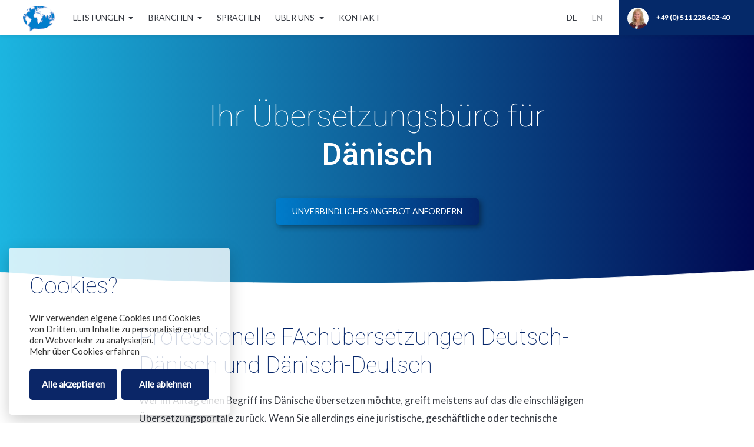

--- FILE ---
content_type: text/html; charset=UTF-8
request_url: https://sprachprofis.de/sprachen-uebersetzung/technische-uebersetzungen-sprachen-daenisch/
body_size: 12397
content:
<!DOCTYPE html>
<html lang="de">
<head>
    <meta charset="UTF-8">
    <meta http-equiv="Content-Type" content="text/html;charset=UTF-8">
    <title>Professionelles Fachüersetzungsbüro für Deutsch-Dänisch und Dänisch-Deutsch</title>

    <meta http-equiv="content-type" content="text/html; charset=utf-8" />
    <meta name="Rating" content="GENERAL"/>
    <meta name="Revisit-after" content="2 weeks"/>
    <meta name="Resource-type" content="document"/>
    <meta name="Robots" content="index, follow, noodp" />
    <meta name="Author" content="sprachprofis.de" />
    <meta name="Page-topic" content="Sprachprofis.de" />
    <meta name="Copyright" content="Copyright (c) 2023 www.sprachprofis.de"/>
    <meta name="Distribution" content="Global"/>

    <meta name="verify-v1" content="r9N/j813EI6usTmBd8KlL/CHFWloqJG2iwU+oP8iR+4=" />
    <meta name="google-site-verification" content="gkYl9K6MlihcWbteldY6nFFojt0sbOuPwZPXXxTk0YU" />
    <meta http-equiv="X-UA-Compatible" content="IE=edge,chrome=1">
    <meta name="viewport" content="user-scalable=no, width=device-width, minimum-scale=1.0, maximum-scale=1.0" />

    <link rel="shortcut icon" type="image/x-icon" href="/assets/img/favicon.ico" />
    <link rel="icon" type="image/x-icon" href="/assets/img/favicon.ico" />
    
<script src="https://cdn.jsdelivr.net/gh/manucaralmo/GlowCookies@3.1.7/src/glowCookies.min.js"></script>

<script>
        glowCookies.start('de', { 
            style: 2,
            analytics: 'UA-2841334-8', 
            hideAfterClick: true,
            border: 'none',
            position: 'left',
            policyLink: 'https://sprachprofis.de/datenschutz/',
            customScript: [{ type: 'custom', position: 'body', content: `console.log('Cookie Consent');` }],
            bannerDescription: 'Wir verwenden eigene Cookies und Cookies von Dritten, um Inhalte zu personalisieren und den Webverkehr zu analysieren.<br/>',
            bannerLinkText: 'Mehr über Cookies erfahren',
            bannerBackground: '#ffffffcc',
            bannerColor: '#333',
            bannerHeading: '<h2>Cookies?</h2>',
            acceptBtnText: 'Alle akzeptieren',
            acceptBtnColor: '#fff',
            acceptBtnBackground: '#0b2667',
            rejectBtnText: 'Alle ablehnen',
            rejectBtnBackground: '#0b2667',
            rejectBtnColor: '#fff',
            manageColor: 'white',
            manageBackground: 'blue',
            manageText: 'Cookie Einstellungen'
        });

</script>       <script type="application/ld+json">
    {
        "@context": "http://schema.org",
        "@type": "ProfessionalService",
        "name": " Die Sprachprofis GmbH ",
    "description": "Die Sprachprofis GmbH ist ein Übersetzungsdienstleister, das Übersetzungen in Dänisch, Französisch, Spanisch, Italienisch und alle anderen europäischen Sprachen sowie Chinesisch, Russisch, Arabisch anbietet. Wir übersetzen hauptsächlich für die Fachgebiete Maschinenbau, Automation, Automotive, IT und Bauwesen / Architektur.",
        "image": "https://sprachprofis.de/assets/img/websiteimage.png",
    "logo": "https://sprachprofis.de/assets/img/logo.png",
        "@id": " https://sprachprofis.de/#site",
        "url": " https://sprachprofis.de/",
        "telephone": " +49 511 228 602-40",
        "priceRange": "$$",
        "publicAccess": "Ja",
        "address": {
        "@type": "PostalAddress",
        "streetAddress": " Hanomaghof 6",
        "addressLocality": "Hannover",
        "postalCode": "30449",
        "addressCountry": "DE"
        },
        "geo": {
        "@type": "GeoCoordinates",
        "latitude": 52.360302,
        "longitude": 9.714555
        },
        "openingHoursSpecification": {
        "@type": "OpeningHoursSpecification",
        "dayOfWeek": [
            "Monday",
            "Tuesday",
            "Wednesday",
            "Thursday",
            "Friday"
        ],
        "opens": "09:00",
        "closes": "17:00"
        }
    }
    </script>


 <meta name="description" content="Ihr Übersetzungsbüro für Dänisch: Professionelle Ergebnisse von Muttersprachlern übersetzt und nach ISO 9001 und ISO 17100 zertifiziert." />
 <meta name="Page-topic" content="Sprachprofis.de, technische Übersetzungen, Recht, Wirtschaft, Medizin, Pharmazie, Automation, Maschinenbau, Automotive, Elektrotechnik, dänisch, französisch, spanisch, italienisch, portugiesisch, russisch, chinesisch." />
 
<!-- Favicons -->
<link rel="shortcut icon" href="/assets/img/favicon.png">
<link rel="apple-touch-icon" href="/assets/img/favicon_60x60.png">
<link rel="apple-touch-icon" sizes="76x76" href="/assets/img/favicon_76x76.png">
<link rel="apple-touch-icon" sizes="120x120" href="/assets/img/favicon_120x120.png">
<link rel="apple-touch-icon" sizes="152x152" href="/assets/img/favicon_152x152.png">

<!-- CSS Plugins -->
<link rel="stylesheet" href="/assets/plugins/bootstrap/dist/css/bootstrap.min.css" />
<link rel="stylesheet" href="/assets/plugins/slick-carousel/slick/slick.css" />
<link rel="stylesheet" href="/assets/plugins/animate.css/animate.min.css" />
<link rel="stylesheet" href="/assets/plugins/animsition/dist/css/animsition.min.css" />
<link rel="stylesheet" href="/assets/plugins/photoswipe/dist/photoswipe.css" />
<link rel="stylesheet" href="/assets/plugins/photoswipe/dist/default-skin/default-skin.css" />

<!-- CSS Icons -->
<link rel="stylesheet" href="/assets/css/themify-icons.css" />
<link rel="stylesheet" href="/assets/plugins/font-awesome/css/font-awesome.min.css" />

<!-- CSS Theme -->
<link id="theme" rel="stylesheet" href="/assets/css/themes/theme-blue.min.css" />
<style>.icon.icon-primary {
	font-size: 1.2rem;
    width: auto;
}</style>
</head>

<body class="header-horizontal light-overlay">

<!-- Body Wrapper -->
<div id="body-wrapper" class="animsition" data-animsition-overlay="true">

    <!-- Header -->
    <header id="header" class="header-horizontal light">
        
        <!-- Module - Navigation -->
        
<!-- Module - Navigation -->
<nav id="navigation-main" class="module module-nav">
            <ul class="nav nav-main-horizontal">
                <li><a href="/"><img src="/assets/img/logo_small.png" title="Fachübersetzungen - Die Sprachprofis" /></a></li>
                <li class="nav-item dropdown">
                    <a class="nav-link dropdown-toggle" href="#" id="navbarDropdownMenuLink" data-toggle="dropdown" aria-haspopup="true" aria-expanded="false">
                    Leistungen
                    </a>
                    <div class="dropdown-menu" aria-labelledby="navbarDropdownMenuLink">
                    <a class="dropdown-item" href="/sprachkurse/" title="Deutschkurse für technische Berufe"><strong>Sprachkurse</strong></a> 
                    <a class="dropdown-item" href="/uebersetzungsservice/">Übersetzungsservice</a>
                    <a class="dropdown-item" href="/uebersetzungsservice/neuronale-maschinelle-uebersetzungen/" title="Maschinelle Übersetzung" >Maschinelle Übersetzungen</a>
                    <a class="dropdown-item" href="/uebersetzungsservice/seo-uebersetzung/" title="SEO-Übersetzung">SEO-Übersetzung</a>
                    <a class="dropdown-item" href="/uebersetzungsservice/transcreation/" title="Transcreation/Copywriting">Transcreation/Copywriting</a>
                    <!--<a class="dropdown-item" href="https://b2c.sprachprofis.de" title="Beglaubigte Übersetzungen" target="_blank">Beglaubigte Übersetzungen </a>-->
                    <a class="dropdown-item" href="/uebersetzungsservice/terminologiemanagement/" title="Terminologiemanagement">Terminologiemanagement</a>
                    <a class="dropdown-item" href="/uebersetzungsservice/lektorat/" title="Lektorat und Korrektorat">Lektorat</a> 
                    <a class="dropdown-item" href="/uebersetzungsservice/ki-uebersetzungen-pruefen-lassen/" title="KI-Übersetzungen prüfen lassen">KI-Übersetzungen prüfen lassen</a> 
                    <a class="dropdown-item" href="/uebersetzungsservice/preise/" title="Übersetzungs-Preise">Preise</a>
                    <a class="dropdown-item" href="/uebersetzungsservice/angebot-anfordern/" title="Übersetzungsangebot anfordern">Angebot anfordern</a>
                    <a class="dropdown-item" href="/uebersetzungsservice/software/" title="Softwarelösungen">Softwarelösungen</a>  
                
                    </div>
                </li>
                <li class="nav-item dropdown">
                    <a class="nav-link dropdown-toggle" href="#" id="navbarDropdownMenuLink" data-toggle="dropdown" aria-haspopup="true" aria-expanded="false">
                    Branchen
                    </a>
                    <div class="dropdown-menu" aria-labelledby="navbarDropdownMenuLink">
                    <a class="dropdown-item" href="/fachuebersetzung/branchen/" title="Branchen">Branchen</a>    
                    <a class="dropdown-item" href="/technische-uebersetzung/uebersetzung-automation/" title="Übersetzungen für die Automation">Übersetzung für Automation</a>
                    <a class="dropdown-item" href="/technische-uebersetzung/uebersetzung-automotive/" title="Übersetzungen für die Automotive-Branche">Übersetzung für Automotive</a>
                    <a class="dropdown-item" href="/technische-uebersetzung/uebersetzung-bauwesen-architektur/" title="Übersetzungen für Bauwesen und Architektur">Übersetzung für Bauwesen</a>
                    <a class="dropdown-item" href="/technische-uebersetzung/uebersetzung-chemie/" title="Übersetzungen für die Chemie-Industrie">Übersetzung für Chemie</a>
                    <a class="dropdown-item" href="/technische-uebersetzung/uebersetzung-energietechnik-umwelttechnik/" title="Übersetzungen für Energie- und Umwelttechnik">Übersetzung für Energie- und Umwelttechnik</a>
                    <a class="dropdown-item" href="/technische-uebersetzung/uebersetzung-it/" title="Übersetzungen für die IT-Branche">Übersetzung für IT</a>
                    <a class="dropdown-item" href="/fachuebersetzung/juristische-uebersetzung/" title="Juristische Übersetzungen">Juristische Übersetzungen</a>                
                    <a class="dropdown-item" href="/technische-uebersetzung/uebersetzung-maschinenbau/" title="Übersetzungen für den Maschinenbau">Übersetzung für den Maschinenbau</a>
                    <a class="dropdown-item" href="/fachuebersetzung/medizin-pharmazie/" title="Übersetzungen für Medizin und Pharmazie">Übersetzung für Medizin und Pharmazie</a>
                     <a class="dropdown-item" href="/fachuebersetzung/wirtschaft-finanzen/" title="Übersetzungen für die Wirtschaft">Übersetzung für die Wirtschaft</a>
                <!--    <a class="dropdown-item" href="/technische-uebersetzung/uebersetzung-weitere-branchen/" title="Übersetzungen für die Industrie">Weitere Branchen</a> -->
                    </div>
                </li>
                <li><a href="/sprachen-uebersetzung/" title="Sprachen">Sprachen</a></li>
                <li class="nav-item dropdown">
                <a class="nav-link dropdown-toggle" href="#" id="navbarDropdownMenuLink" data-toggle="dropdown" aria-haspopup="true" aria-expanded="false">
                Über Uns
                </a>
                <div class="dropdown-menu" aria-labelledby="navbarDropdownMenuLink">
                <a class="dropdown-item" href="/ueber-uns/team-uebersetzungsbuero/">Team</a>  
                <a class="dropdown-item" href="/ueber-uns/karriere/" title="Aktuelle Stellenangebote">Karriere</a>
                <a class="dropdown-item" href="/ueber-uns/iso-zertifizierte-qualitaet/" title="ISO-zertifizierte Qualität">ISO-zertifizierte Qualität</a>
                <a class="dropdown-item" href="/ueber-uns/referenzen/" title="Referenzen">Referenzen</a>
                </div>
            </li>

                <li><a href="/kontakt/" title="Kontakt">Kontakt</a></li>
            </ul>
            
        </nav>
        <!-- Module - Objects -->
        <a href="/kontakt/" title="Kontakt">
            <div class="module module-object" >
                <img class="object-image" src="/assets/img/photos/object_thumbnail.png" alt="Professionelle Fachübersetzung">
                <span class="object-name">+49 (0) 511 228 602-40</span>
             </div>
        </a>

        <!-- Module - Language -->
        <nav class="module module-language mr-3">
            <ul class="nav nav-main-horizontal nav-language">
                <li><a href="/" class="active">DE</a></li>
                <li><a href="/en/">EN</a></li>
            </ul>
        </nav> 
        <div class="module module-nav-toggle"><a href="#" id="nav-toggle"
                    class="nav-toggle"><span></span><span></span><span></span><span></span></a></div>

    </header>
    <!-- Header / End -->

    <!-- Content -->
    <div id="content">

        <!-- Section / Informations -->
        <section id="informations" class="section section-object bg-dark cover dark" style="background: linear-gradient(90deg, #1CB5E0 0%, #000851 100%);padding-bottom:0;">

            <!-- Content -->
            <div class="container text-center object-single">
                <h1 class="mb-0"><span class="lighter">Ihr Übersetzungsbüro für</span><br /> Dänisch</h1>
                <p class="lead mb-0 mt-5"><a href="#kontakt"><button type="button" class="btn btn-primary">Unverbindliches Angebot anfordern</button></a></p>
            </div>
            <svg
   xmlns:dc="http://purl.org/dc/elements/1.1/" xmlns:cc="http://creativecommons.org/ns#" xmlns:rdf="http://www.w3.org/1999/02/22-rdf-syntax-ns#"
   xmlns:svg="http://www.w3.org/2000/svg" xmlns="http://www.w3.org/2000/svg" xmlns:sodipodi="http://sodipodi.sourceforge.net/DTD/sodipodi-0.dtd"
   xmlns:inkscape="http://www.inkscape.org/namespaces/inkscape" viewBox="0 0 1440 42" version="1.1" id="svg22" sodipodi:docname="wave_edit_2.svg" inkscape:version="1.0.2-2 (e86c870879, 2021-01-15)" width="1440" height="43" style="width:100%;height:auto;vertical-align:bottom;">
  <metadata id="metadata28">
    <rdf:RDF>
      <cc:Work
         rdf:about="">
        <dc:format>image/svg+xml</dc:format>
        <dc:type
           rdf:resource="http://purl.org/dc/dcmitype/StillImage" />
        <dc:title></dc:title>
      </cc:Work>
    </rdf:RDF>
  </metadata>
  <defs id="defs26" />
  <sodipodi:namedview pagecolor="#ffffff" bordercolor="#666666" borderopacity="1" objecttolerance="10" gridtolerance="10" guidetolerance="10"
     inkscape:pageopacity="0" inkscape:pageshadow="2" inkscape:window-width="1562" inkscape:window-height="918" id="namedview24" showgrid="false"
     inkscape:zoom="6.0833333" inkscape:cx="12.932882" inkscape:cy="-9.9713048" inkscape:window-x="230" inkscape:window-y="56" inkscape:window-maximized="0"
     inkscape:current-layer="svg22" />
  <path id="path20" d="M 1440,0 C 874.09097,33.948009 404.55985,32.163994 0,4 v 39 h 1440 z" style="font-variation-settings:normal;opacity:1;vector-effect:none;fill:#ffffff;fill-opacity:1;stroke:#ffffff;stroke-width:0.993365;stroke-linecap:butt;stroke-linejoin:miter;stroke-miterlimit:4;stroke-dasharray:none;stroke-dashoffset:0;stroke-opacity:1;stop-color:#000000;stop-opacity:1"
     sodipodi:nodetypes="ccccc" />
    </svg>
        </section>

        <!-- Section / Content -->


        <!-- Content -->
        <section id="features">

        <div class="container">
            <div class="row">
                <div class="col-lg-10 push-lg-1">

                <!-- Post / Single -->
                <article class="post single">
                    
                    <div class="post-content pb-0">
                        
                        <h2>Professionelle FAchübersetzungen Deutsch-Dänisch und Dänisch-Deutsch</h2>
						<p>
                        Wer im Alltag einen Begriff ins Dänische übersetzen möchte, greift meistens auf das die einschlägigen Übersetzungsportale zurück. Wenn Sie allerdings eine juristische, geschäftliche oder technische Übersetzung für die dänische Sprache benötigen, ist es mit einem einfachen Online-Übersetzer nicht mehr getan. Für eine stilsichere und einwandfreie Übersetzung entscheiden Sie sich idealerweise für ein professionelles Übersetzungsbüro. Ob Gebrauchsanweisung, Broschüren, Handbücher oder weitere Dokumente mit Fachvokabular – eine Übersetzungsagentur für das Dänische bietet Ihnen den Rundumservice.
                        <br /><br />
                        Die Sprachprofis sind nicht nur <strong><a href="https://sprachprofis.de/ueber-uns/iso-zertifizierte-qualitaet/" title="Zertifiziert nach ISO 9001 und ISO 17100">zertifiziert nach ISO 9001 und ISO 17100</a></strong>, sondern überzeugen durch jahrelange Erfahrung und Erfolge sowie ein einzigartiges <a href="https://sprachprofis.de/uebersetzungsservice/terminologiemanagement/" title="Terminologiemanagement">Terminologiemanagement</a>. Sie möchten mehr über unsere Leistungen erfahren? Wir zeigen Ihnen, worauf es bei einer Fachübersetzung für technisches Dänisch ankommt!
                        </p>

                        </div>
                
                </article>
                </div>
                </div>

        <!-- Testimonials -->

         <!-- Testimonials -->
 <section id="testimonials">

<div class="container">
    <div class="row">
        <div class="col-lg-10 push-lg-1">
        <h2 class="text-center p-0">Das sagen unsere Kunden</h2>
        
        <div class="p-md-12 col-lg-12">
        <div data-ride="carousel" class="carousel carousel-items pb-3" data-slick='{
            "slidesToShow": 1, 
            "slidesToScroll": 1,
            "dots": false,
            "arrows": true ,
            "autoplay":true,
            "infinite": true,
            "autoplaySpeed": 8000
            }'>
            
                <div class="carousel-item p-0 active text-center">

                        <div class="module-icon text-center mx-auto w-100">
                            <img src="/assets/img/logo_electrolux.png" alt="Qualifizierte technische Übersetzungen für die Electrolux Hausgeräte GmbH" style="margin:0 auto;">  
                        </div>
                                                       
                        <blockquote class="testimonial-text text-center">    
                            Bei den Sprachprofis fühlen wir uns sehr gut aufgehoben. Die Übersetzungen sind keine puren Übersetzungen, es sind Übertragungen in eine richtige (Werbe-)Sprache mit sehr viel Gespür für die zu transportierenden Inhalte. Und das auch noch schneller als so mancher Texter texten würde… Die Bereitstellung der Terminologie-Datenbank für die gemeinsame Nutzung ist darüber hinaus ein perfekter Service und hilft uns als Kunde enorm.                                   
                        </blockquote>
                                                    
                        <div class="testimonial-descr-alt col-lg-12">
                            Electrolux Hausgeräte GmbH
                        </div>
                                            
                </div>
                
                <div class="carousel-item p-0 text-center">
                                                
                        <div class="module-icon text-center mx-auto w-100">
                            <img src="/assets/img/logo_vector.png" alt="Qualifizierte Übersetzungen für die Vector Informatik GmbH" style="margin:0 auto;">
                        </div>
                        
                        <blockquote class="testimonial-text text-center">
                            Wir sind mit den schnellen und zuverlässigen Übersetzungen von teilweise recht spontanen Übersetzungsaufträgen sehr zufrieden. Wir freuen uns auf eine weiterhin gute Zusammenarbeit.                        
                        </blockquote>
                                                    
                        <div class="testimonial-descr-alt">
                            Vector Informatik GmbH
                        </div>
                                            
                </div>
                        
                <div class="carousel-item p-0 text-center">
                                                
                        <div class="module-icon text-center mx-auto w-100" >
                            <img src="/assets/img/logo_profibus.png" alt="Technische Übersetzungen für den PROFIBUS Nutzerorganisation e.V." style="margin:0 auto;"><br />
                        </div>
                        
                        <blockquote class="testimonial-text text-center">
                         Seit fast 20 Jahren können wir auf die Sprachprofis bei unseren Übersetzungen zählen. Dabei überzeugt uns immer wieder die gute Qualität der Übersetzungen sowie die termingetreue Lieferung der Texte.</blockquote>
                        </blockquote>
                                                    
                        <div class="testimonial-descr-alt">
                            PROFIBUS Nutzerorganisation e.V.
                        </div>
                                            
                </div>

                <div class="carousel-item p-0 text-center">
                                                
                        <div class="module-icon text-center mx-auto w-100" >
                            <img src="/assets/img/logo_schmersal.png" alt="Technische Übersetzungen für die K. A. Schmersal Holding GmbH & Co. KG" style="margin:0 auto;"><br />
                        </div>
                        
                        <blockquote class="testimonial-text text-center">
                           Wir arbeiten schon seit vielen Jahren mit den Sprachprofis zusammen. Sie liefern uns Übersetzungen für anspruchsvolle technische Fachtexte in einer Vielzahl von unterschiedlichen Sprachen – und das immer schnell und zuverlässig. Wir sind sehr zufrieden mit den Sprachprofis.
                        </blockquote>
                                                    
                        <div class="testimonial-descr-alt">
                            K. A. Schmersal Holding GmbH & Co. KG
                        </div>
                                            
                </div>

                <div class="carousel-item p-0 text-center">
                                                
                        <div class="module-icon text-center mx-auto w-100" >
                            <img src="/assets/img/logo_harburg_freudenberger.png" alt="Technische Übersetzungen für Harburg-Freudenberger Maschinenbau GmbH" style="margin:0 auto;"><br />
                        </div>
                        
                        <blockquote class="testimonial-text text-center">
                            Angebote werden immer sehr zeitnah erstellt und die Übersetzungen wurden bisher nie verspätet geliefert. Auch wurde immer darauf geachtet, Layout, Verweise u.ä. beizubehalten. Wir sind sehr zufrieden mit der Zusammenarbeit.</blockquote>
                        </blockquote>
                                                    
                        <div class="testimonial-descr-alt">
                            Harburg-Freudenberger Maschinenbau GmbH
                        </div>
                                            
                </div>

                <div class="carousel-item p-0 text-center">
                                                
                        <div class="module-icon text-center mx-auto w-100" >
                            <img src="/assets/img/logo_calenberg_ingenieure.png" alt="Übersetzungen für Calenberg Ingenieure GmbH" style="margin:0 auto;"><br />
                        </div>
                        
                        <blockquote class="testimonial-text text-center">
                            Es ist nicht leicht, qualifizierte Übersetzungsdienstleister für die Bauindustrie zu finden. Deshalb sind wir froh, mit den Sprachprofis zusammenzuarbeiten. Neben den Übersetzungen von diversen Produktübersichten und Marketingtexten haben Sie auch unser aktuelles Fachbuch "Erfüllung höchster Qualitätsansprüche an elastomere Lagerungstechnik im Bauwesen" übersetzt, worüber unsere Kunden und Partner begeistert waren.</blockquote>
                        </blockquote>
                                                    
                        <div class="testimonial-descr-alt">
                            Calenberg Ingenieure GmbH
                        </div>
                                            
               

            </div>
          </div>
        </div>
                     

        </div>
    </div>
    
</div>



</section>
        <!-- Beglaubigte Übersetzungen -->

        
<!--
     <div class="row">
                <div class="col-lg-10 push-lg-1" style="border-top: 3px solid #fce1cc;border-bottom: 3px solid #fce1cc;margin-bottom: 4em;">

                    <div class="post-content">
                    <div class="row p-3 pt-5">
                        <div class="col-lg-4">
                            <a href="https://b2c.sprachprofis.de/" title="beglaubigte Übersetzungen" target="_blank"><img src="/assets/img/b2c.sprachprofis.de_screenshot.webp" alt="Beglaubigte Übersetzungen" title="Beglaubigte Übersetzungen" /></a>
                        </div>     
                        <div class="col-lg-8">
                            <h3>Sie suchen beglaubigte Übersetzungen?</h3>
                            <p>
                                Wir bieten jetzt auch <strong>beglaubigte Übersetzungen in alle Sprachen für Privatkunden</strong>. 
                                Bestellen Sie einfach online und erhalten die beglaubigten Übersetzungen Ihrer Dokumente bequem und schnell per Post.
                                <br /><br /><a href="https://b2c.sprachprofis.de/" title="beglaubigte Übersetzungen" target="_blank">Beglaubigte Übersetzungen &raquo;</a>
                            </p>
                        </div> 
                        </div> 
                    </div>

            </div>
        </div>
       --> 

        
        <div class="row">
                <div class="col-lg-10 push-lg-1">
                <article class="post single">
                    
                    <div class="post-content pb-0">

                        <h2>Muttersprachler als qualifizierte Übersetzer für Dänisch in höchster Qualität</h2>

						<p class="mb-2">
                        Um Ihnen eine <strong>qualitativ hochwertige Fachübersetzung ins Dänische</strong> zu gewährleisten, arbeiten wir mit ausschließlich mit <strong>Muttersprachlern</strong> zusammen. Unsere technischen Dänisch-Übersetzer arbeiteten dabei oft selbst in der Branche, für die Sie eine Übersetzung anfragen – somit bringen sie das nötige Fachwissen mit, erkennen Zusammenhänge schneller und kennen sich auch mit der <strong>Fachterminologie</strong> aus. Darüber hinaus nehmen unsere Übersetzer ihre Arbeit bei uns erst nach einem entsprechenden Universitätsabschluss sowie dreijähriger Berufserfahrung im Übersetzen auf.
                        <br /><br />    
                        </p>

                        <div style="padding: 2rem;background-color: rgb(243, 241, 239,.75);margin-bottom: 4rem;">
                        <h3>Übersetzungen für Dänisch können Sie bei uns unter anderem für die folgenden Fachgebiete anfragen:
                        </h3>
                        <ul style="font-size: 1.2rem;list-style-type: none;margin-bottom: 2rem;">
                                <li><a href="https://sprachprofis.de/technische-uebersetzung/uebersetzung-automation/" title="Professionelle Übersetzungen für die Automations-Branche"><i class="ti icon icon-primary ti-angle-right"></i> Übersetzung Automation</a></li>
                                <li><a href="https://sprachprofis.de/technische-uebersetzung/uebersetzung-automotive/" title="Pofessionelle Übersetzungen in alle Sprachen für die Automotive-Branche"><i class="ti icon icon-primary ti-angle-right"></i> Übersetzung Automotive</a></li>
                                <li><a href="https://sprachprofis.de/technische-uebersetzung/uebersetzung-bauwesen-architektur/" title="Pofessionelle Übersetzungen in alle Sprachen für Bauwesen und Architektur"><i class="ti icon icon-primary ti-angle-right"></i> Übersetzung Bauwesen und Architektur</a></li>
                                <li><a href="https://sprachprofis.de/technische-uebersetzung/uebersetzung-chemie/" title="Pofessionelle Übersetzungen in alle Sprachen für Pharma und Chemie"><i class="ti icon icon-primary ti-angle-right"></i> Übersetzung Chemie</a></li>
                                <li><a href="https://sprachprofis.de/technische-uebersetzung/uebersetzung-it/" title="Professionelle technische Übersetzungen für die IT-Branche"><i class="ti icon icon-primary ti-angle-right"></i> Übersetzung IT</a></li>
                                <li><a href="https://sprachprofis.de/fachuebersetzung/juristische-uebersetzung/" title="Fachübersetzungsbüro für den Recht"><i class="ti icon icon-primary ti-angle-right"></i> Übersetzung Recht</a></li>
                                <li><a href="https://sprachprofis.de/technische-uebersetzung/uebersetzung-maschinenbau/" title="Technisches Übersetzungsbüro für den Maschinenbau"><i class="ti icon icon-primary ti-angle-right"></i> Übersetzung Maschinenbau</a></li>
                                <li><a href="https://sprachprofis.de/fachuebersetzung/medizin-pharmazie/" title="Fachübersetzungsbüro für den Medizin und Pharmazie"><i class="ti icon icon-primary ti-angle-right"></i> Übersetzung Medizin und Pharmazie</a></li>
                                <li><a href="https://sprachprofis.de/technische-uebersetzung/uebersetzung-energietechnik-umwelttechnik/" title="Zuverlässiges Übersetzungsbüro für Energie- und Umwelttechnik"><i class="ti icon icon-primary ti-angle-right"></i> Übersetzung Energie- und Umwelttechnik</a></li>
                                <li><a href="https://sprachprofis.de/fachuebersetzung/wirtschaft-finanzen/" title="Fachübersetzungsbüro für Wirtschaft und Finanzen"><i class="ti icon icon-primary ti-angle-right"></i> Übersetzung Wirtschaft und Finanzen</a></li>
                                <li><a href="https://sprachprofis.de/technische-uebersetzung/uebersetzung-weitere-branchen/" title="Zuverlässiges Übersetzungsbüro für die Industrie"><i class="ti icon icon-primary ti-angle-right"></i> Weitere Branchen</a></li>
                            </ul>
                            <p>Ihre Branche ist nicht dabei?<br />Dann melden Sie sich gerne bei uns mit Hilfe des <a href="https://sprachprofis.de/kontakt/" title="Übersetzungsbüro für technische Übersetzungen">Kontaktformulars</a>!</p>

                        </div>
                       
                        <h2>Fachübersetzung Dänisch: Übersetzungen mit individueller Beratung und branchenspezifischer Projektbetreuung</h2>

						<p>
						Wie viel eine dänische Fachübersetzung kostet, hängt von verschiedenen Faktoren ab. Je nach Länge und Komplexität Ihres Fachtextes sowie der Sprachkombination ergibt sich ein anderer Preis. Mit unserem <a href="https://sprachprofis.de/uebersetzungsservice/preise/" title="Übersetzung Kosten online berechnen">Preis-Kalkulator</a> können Sie den ungefähren Endbetrag ermitteln und erfahren außerdem, wann Sie voraussichtlich mit der technischen Übersetzung rechnen können. Bei uns können Sie Texte einfach online einsenden – das Gute dabei: Gibt es inhaltliche Wiederholungen, zum Beispiel bei einer Gebrauchsanweisung oder Stückliste, verringert sich der Gesamtpreis.
                        <br /><br />
                        Haben Sie uns Ihren Fachtext zukommen lassen, machen sich unsere Mitarbeiter schnellstmöglich an den Übersetzungsprozess. Je nachdem, mit welchem Anliegen Sie sich an uns wenden, übersetzen sie Ihren Fachtext nicht nur: Ob Überprüfung auf korrekte Rechtschreibung, Zeichensetzung und Grammatik im <a href="/uebersetzungsservice/lektorat/" title="Korrektorat oder Lektorat">Korrektorat oder Lektorat</a>: Bei uns finden Sie das passende Angebot! Bei uns steht die transparente Kommunikation mit unseren Kunden an erste Stelle, damit beide Seiten zufrieden sind. Ihre Übersetzung in die gewünschte Zielsprache erhalten Sie anschließend in der Regel innerhalb von wenigen Werktagen.
						</p>

                        <h2>Die Sprachprofis – Ihr Übersetzungsbüro: Dänisch</h2>

                        <p>
                           Besonders gefragte Sprachkombinationen sind abgesehen von Deutsch-Dänisch/Dänisch-Deutsch auch dänische Übersetzungen in und aus dem Englischen, die wir selbstverständlich mit Muttersprachlern durchführen. Auch für viele weitere Zielsprachen sind wir als professionelles Übersetzungsbüro der richtige Ansprechpartner für Sie!
                        </p>   
                        
                       <h2> Die dänische Sprache</h2>
                        <p>
                            Die dänische Sprache zählt zu den germanischen Sprachen und gehört dort zur Untergruppe der nordgermanischen Sprachen. Dort bildet es mit dem Schwedischen den ostskandinavischen Zweig.
                            <br /><br />
                            Für ca. 5 Millionen Menschen in Dänemark ist Dänisch die Muttersprache, außerdem leben Muttersprachler auf Grönland, den Faröern, in Südschleswig, Island, Norwegen und Schweden. Obwohl es nie rechtlich festgehalten wurde, ist Dänisch de facto die Amtssprache in Dänemark. Zudem ist es die zweite Amtssprache in Grönland und auf den Faröern. Auf Island wird es als Pflichtfach unterrichtet.
                            <br /><br />
                            1973 ist Dänemark der EU beigetreten, seitdem gilt Dänisch als offizielle EU-Sprache. Im Norden Deutschlands liegt Südschleswig direkt an der deutsch-dänischen Grenze. Es wurde nach der Völkerwanderung von den Dänen besiedelt, weshalb bis heute trotz des Sprachwechsels noch einige Menschen dort Dänisch sprechen, obwohl es heute zu Deutschland gehört.
                            <br /><br />
                            Zusammen mit Norwegisch und Schwedisch bildet das Dänische ein sogenanntes Dialektkontinuum, da innerhalb der Sprachen weiche Grenzen bestehen, die sich nicht eindeutig ziehen lassen.
                        </p>
       
                    </div>
                </article>
        
                </div>
            </div>
            
        </div>

        </section>

        <!-- Vorteile -->

        <section id="vorteile" class="section" style="background-color: rgb(243, 241, 239,.75);">

    <div class="container">
        <div class="row">
            <div class="col-lg-6"> 
                <h2>Ihre Vorteile</h2>
            </div>
        </div>
        <div class="row mt-4">
            <div class="col-lg-4">
                <!-- Feature #1 -->
                <div class="feature feature-2">
                    <i class="icon icon-primary ti ti-star"></i>
                    <div class="feature-content">
                        <h3 class="h5 mb-2 text-primary pt-2">Branchenkenntnisse plus Muttersprache</h3>
                        <p class="text-muted">Die Übersetzer:innen, die Ihre Projekte bearbeiten, kennen sich bestens in der jeweiligen Branche aus. Sie treffen außerdem die optimale Formulierung, weil sie immer in ihre Muttersprache übersetzen.</p>
                    </div>
                </div>
            </div>
            <div class="col-lg-4">
                 <!-- Feature #1 -->
                <div class="feature feature-2">
                    <i class="icon icon-primary ti ti-stats-up"></i>
                    <div class="feature-content">
                        <h3 class="h5 mb-2 text-primary pt-2">MTPE/NMÜ</h3>
                        <p class="text-muted">Günstige Preis dank maschineller Übersetzung mit sorgfältigem Postediting, sofern die Ausgangstexte dafür geeignet sind.</p>
                    </div>
                </div>
            </div>
            <div class="col-lg-4">
                 <!-- Feature #1 -->
                <div class="feature feature-2">
                    <i class="icon icon-primary ti ti-cup"></i>
                    <div class="feature-content">
                        <h3 class="h5 mb-2 text-primary pt-2">Zertifiziert</h3>
                        <p class="text-muted">Zertifiziert nach</br>ISO 9001<br />ISO 17100</br>konform nach ISO 18587.</p>
                    </div>
                </div>
            </div>
        </div>
    </div>

</section>
        <section id="kontakt">      
        <div class="py-5 mt-5">
                    <div class="container">
                    <div class="row">
                        <div class="col-md-12 col-lg-12">
                            
                            <div class="row">
                                <div class="col-md-6 col-lg-6">
                                    <h2>Übersetzungsbüro Deutsch Dänisch</h2>
                                    <p><br />Sie benötigen ein professionelles und zuverlässiges Übersetzungsbüro für Dänisch – Deutsch oder eine Dänisch-Übersetzung, haben eine Frage oder möchten ein unverbindliches Angebot? Nutzen Sie unser Kontaktformular. </p>
                                </div>

                                <div class="col-md-6 col-lg-6">
                                                <iframe src="/assets/contact/contact.php" id="idIframe" onload="iframeLoaded()" style="border: none; width:100%; margin: 0 0 0 1%;" allowfullscreen scrolling="no"> </iframe>
                                                    <script>
                                                        function iframeLoaded() {
                                                            var iFrameID = document.getElementById('idIframe');
                                                            if(iFrameID) {
                                                                    
                                                                    iFrameID.height = "";
                                                                    iFrameID.height = iFrameID.contentWindow.document.body.scrollHeight + "px";
                                                            }   
                                                        }
                                                        </script>
                                </div>
                            </div>

                            <hr />

                        </div>
                    </div>
                    </div>
                </div>

        </section>
        <!-- Content / End -->


       <!-- FAQ -->
            <!-- FAQ Section -->
    <style> h3.faq { color: #ffffff; font-size: 1.2rem; font-weight: 300; }</style>
    <section id="faq">

        <div class="container">
            <div class="row">
                <div class="col-lg-10 push-lg-1">

                <h2>Häufige Fragen und Antworten</h2>
                
                    <div id="accordion">
                    <div class="card">
                        <div class="card-header" id="headingOne">
                        <h3 class="mb-0 faq">
                            <button class="btn btn-link" data-toggle="collapse" data-target="#collapseOne" aria-expanded="true" aria-controls="collapseOne">
                            &raquo; Wieviel kostet die Übersetzung Dänisch-Deutsch?
                            </button>
                        </h3>
                        </div>

                        <div id="collapseOne" class="collapse show" aria-labelledby="headingOne" data-parent="#accordion">
                        <div class="card-body">
                        Der Preis einer Übersetzung setzt sich aus verschiedenen Faktoren zusammen. 
                        Die Länge des Textes, die Komplexität des Inhalts und der zeitliche Rahmen beeinflussen den Preis. 
                        Falls Sie es etwas genauer wissen wollen, probieren Sie doch mal unseren <a href="https://sprachprofis.de/uebersetzungsservice/preise/" title="Übersetzung Preis berechnen">Preis-Kalkulator</a>.
                           </div>
                        </div>
                    </div>
                    <div class="card">
                        <div class="card-header" id="headingTwo">
                        <h3 class="mb-0 faq">
                            <button class="btn btn-link collapsed" data-toggle="collapse" data-target="#collapseTwo" aria-expanded="false" aria-controls="collapseTwo">
                            &raquo; Wie lange dauert die Übersetzung Dänisch-Deutsch?
                            </button>
                        </h3>
                        </div>
                        <div id="collapseTwo" class="collapse" aria-labelledby="headingTwo" data-parent="#accordion">
                        <div class="card-body">
                            Wie lange eine Übersetzung dauert, hängt davon ab wie lang der Text ist, wie komplex der Inhalt und wie Kapazitäten des oder der Übersetzer:in aussehen. Kleinere Projekte, die nur wenige Seiten umfassen, können meistens schon innerhalb weniger Tage realisiert werden.
                        </div>
                            </div>
                        </div>
                    <div class="card">
                        <div class="card-header" id="headingThree">
                        <h3 class="mb-0 faq">
                            <button class="btn btn-link collapsed" data-toggle="collapse" data-target="#collapseThree" aria-expanded="false" aria-controls="collapseThree">
                            &raquo; Haben Sie dänische Muttersprachler:innen?
                            </button>
                        </h3>
                        </div>
                        <div id="collapseThree" class="collapse" aria-labelledby="headingThree" data-parent="#accordion">
                            <div class="card-body">
                            Ja. Bei unseren Übersetzer:innen setzen wir voraus, dass sie nur in ihre Muttersprache übersetzen, über einen Abschluss verfügen und mindestens drei Jahre Berufserfahrung haben. 
                            </div>
                        </div>
                    </div>

                    <div class="card">
                        <div class="card-header" id="headingFour">
                        <h3 class="mb-0 faq">
                            <button class="btn btn-link collapsed" data-toggle="collapse" data-target="#collapseFour" aria-expanded="false" aria-controls="collapseFour">
                            &raquo; Muss es ein professioneller Übersetzer sein?
                            </button>
                        </h3>
                        </div>
                        <div id="collapseFour" class="collapse" aria-labelledby="headingFour" data-parent="#accordion">
                            <div class="card-body">
                            Je nach Art des Textes und der Zielgruppe sollten Sie eine:n professionelle:n Übersetzer:in in Betracht ziehen. Gerade technische Bedienungsanleitungen oder Fachdokumentationen sind Texte mit besonders komplexen Inhalten, bei denen es wichtig ist, dass sie richtig verstanden werden. Unsere Übersetzer:innen verfügen über Berufsabschlüsse in diesen Fachgebieten und wissen genau worum es geht, wenn sie solche Texte übersetzen.
                            </div>
                        </div>
                    </div>

                    <div class="card">
                        <div class="card-header" id="headingFive">
                        <h3 class="mb-0 faq">
                            <button class="btn btn-link collapsed" data-toggle="collapse" data-target="#collapseFive" aria-expanded="false" aria-controls="collapseFive">
                            &raquo; Ist ein automatisches Übersetzungsprogramm genauso gut wie ein professioneller Übersetzer?
                            </button>
                        </h3>
                        </div>
                        <div id="collapseFive" class="collapse" aria-labelledby="headingFive" data-parent="#accordion">
                            <div class="card-body">
                            Mittlerweile werden kostenlose Übersetzungstools zwar immer besser, einen richtige:n Übersetzer:in ersetzen sie aber noch lange nicht. Gerade bei anspruchsvollen Texten aus dem technischen Bereichen kommen diese Tools an ihre Grenzen und die Übersetzung liest sich eher wie zusammenhangslosen Kauderwelsch.
                          </div>
                        </div>
                    </div>
                    </div>

                </div>
            </div>
        </div>

    </section>

    </div>
    <!-- Content / End -->

    <!-- Footer -->
    
<footer id="footer">
        <div class="container">
            <div class="row align-items-top">
                <div class="col-md-3 text-md-left mb-5 mb-md-0">
                    <div class="widget">
						<span class="h5 widget-title font-alt">ANSCHRIFT</span>
							<p>Die Sprachprofis GmbH<br />
								Hanomaghof 6<br />
								30449 Hannover
								<br /><br />
								Tel.: +49 (0) 511 228 602-40
							</p>
					</div>
                </div>
                <div class="col-md-3 text-md-left mb-5 mb-md-0">
					<div class="widget">
					<span class="h5 widget-title font-alt"><!--BEWERTUNGEN--></span>

					<!-- Proven Expert Snippet -->

					<p>
                    <!-- response error (wrongPlan) [v1.8] -->
				    </p>
					</div>
				</div>
                <div class="col-md-3 text-md-left mb-5 mb-md-0">
					<div class="widget">
						<span class="h5 widget-title font-alt">IMPRESSUM</span>
						<p>
							USt-Id.Nr. DE253 999 171<br /><br />

							Geschäftsführerin:<br />
							Monika Mersmann<br /><br />

							Registergericht Hannover<br />
							HRB 201671
							</p>
					</div>
                </div>
                <div class="col-md-3 text-md-left mb-5 mb-md-0">
                    <div class="widget">
                        <span class="h5 widget-title font-alt">INFORMATIONEN</span>
                        <ul>
                            <li><a href="/blog/" title="Blog">Blog</a></li>
                            <li><a href="/kontakt/" title="Übersetzungsbüro Die Sprachprofis GmbH Kontakt">Kontakt</a></li>
                            <li><a href="/impressum/" title="Übersetzungsbüro Die Sprachprofis GmbH Impressum">Impressum</a></li>
                            <li><a href="/datenschutz/" title="Übersetzungsbüro Die Sprachprofis GmbH Datenschutz">Datenschutz</a></li>
                            <li><a href="/agb/" title="Übersetzungsbüro Die Sprachprofis GmbH Allgemeine Geschäftsbedingungen">AGB</a></li>
                        </ul>
                        <br /><a href="https://de.linkedin.com/company/die-sprachprofis-gmbh" target="_blank">Die Sprachprofis bei linkedIn <img src="/assets/img/linkedin.gif" title="Wir bei linkedIn" alt="Übersetzungsbüro Die Sprachprofis GmbH bei linkedIn"></a> 
                        <br /><a href="https://translate-my-documents.com/de/" target="_blank" title="beglaubigte Übersetzungen">translate my documents</a>
                        <br /><a href="https://inklusiv.online" target="_blank" title="Leichte Sprache, Einfache Sprache und Barrierefreie Kommunikation">inklusiv.online</a>
                        </div>
                </div>

            </div>
        </div>

    </footer>
    <style>
            .dropdown:hover .dropdown-menu {
                display: block;
            }
    </style>
    <script>
            $(document).ready(function () {
                $('.dropdown').hover(function () {
                    $(this).addClass('show');
                    $(this).find('.dropdown-menu').addClass('show');
                }, function () {
                    $(this).removeClass('show');
                    $(this).find('.dropdown-menu').removeClass('show');
                });
            });
        </script>

                <!-- Matomo -->
                <script>
                var _paq = window._paq = window._paq || [];
                /* tracker methods like "setCustomDimension" should be called before "trackPageView" */
                _paq.push(['trackPageView']);
                _paq.push(['enableLinkTracking']);
                (function() {
                    var u="//sprachprofis.de/matomo/";
                    _paq.push(['setTrackerUrl', u+'matomo.php']);
                    _paq.push(['setSiteId', '1']);
                    var d=document, g=d.createElement('script'), s=d.getElementsByTagName('script')[0];
                    g.async=true; g.src=u+'matomo.js'; s.parentNode.insertBefore(g,s);
                })();
                </script>
                <!-- End Matomo Code -->
    


                    <!-- Google tag (gtag.js) -->
                    <script async src="https://www.googletagmanager.com/gtag/js?id=G-T0XFVXXMCY"></script>
                    <script>
                    window.dataLayer = window.dataLayer || [];
                    function gtag(){dataLayer.push(arguments);}
                    gtag('js', new Date());

                    gtag('config', 'G-T0XFVXXMCY');
                    </script>


                   
                <!-- Footer / End -->

    <!-- Body Overlay -->
    <div id="body-overlay"></div>

</div>



<!-- JS Plugins -->
<script src="/assets/plugins/jquery/dist/jquery.min.js" defer></script>
<script src="/assets/plugins/animsition/dist/js/animsition.min.js" defer></script>
<script src="/assets/plugins/tether/dist/js/tether.min.js" defer></script>
<script src="/assets/plugins/bootstrap/dist/js/bootstrap.min.js" defer></script>
<script src="/assets/plugins/slick-carousel/slick/slick.min.js" defer></script>
<script src="/assets/plugins/jquery.appear/jquery.appear.js" defer></script>
<script src="/assets/plugins/jquery.scrollto/jquery.scrollTo.min.js" defer></script>
<script src="/assets/plugins/jquery.localscroll/jquery.localScroll.min.js" defer></script>
<script src="/assets/plugins/jquery-validation/dist/jquery.validate.min.js" defer></script>
<script src="/assets/plugins/waypoints/lib/jquery.waypoints.min.js" defer></script>
<script src="/assets/plugins/masonry-layout/dist/masonry.pkgd.min.js" defer></script>
<script src="/assets/plugins/imagesloaded/imagesloaded.pkgd.min.js" defer></script>
<script src="/assets/plugins/photoswipe/dist/photoswipe.min.js" defer></script>
<script src="/assets/plugins/photoswipe/dist/photoswipe-ui-default.min.js" defer></script>

<!-- JS Core -->
<script src="/assets/js/core.min.js" defer></script>


<style> strong { font-weight: bold; }</style>
</body>
</html>

--- FILE ---
content_type: text/html; charset=utf-8
request_url: https://sprachprofis.de/assets/contact/contact.php
body_size: 3491
content:
 <!DOCTYPE html>
<html lang="de-DE">
	<head>
		<meta charset="utf-8">
		<meta name="language" content="de"/>
		<meta name="description" content="Kontaktformular"/>
		<meta name="revisit" content="After 7 days"/>
		<meta name="robots" content="INDEX,FOLLOW"/>
		<title>Kontaktformular</title>

		<meta name="viewport" content="width=device-width, initial-scale=1.0, maximum-scale=1.0, user-scalable=0" />
		<!-- Stylesheet -->
		<link href="css/style-kontaktformular.css" rel="stylesheet">
		<link href='https://fonts.googleapis.com/css?family=Lato:400' rel='stylesheet' type='text/css'>
		<script src="https://ajax.googleapis.com/ajax/libs/jquery/3.1.1/jquery.min.js"></script>
	</head>

<body style="padding: 0;">

	<div>
		<form id="kontaktformular" class="kontaktformular no-icons" action="/assets/contact/contact.php" method="post" enctype="multipart/form-data">

	<script>
		if (navigator.userAgent.search("Safari") >= 0 && navigator.userAgent.search("Chrome") < 0) 
		{
		document.getElementsByTagName("BODY")[0].className += " safari";
		}
	</script>

			

		





			<div class="row">
				<div class="col-sm-4  ">
					<label class="control-label" for="border-right5"><i id="user-icon" class="material-icons">account_circle</i><span>Ihr Name *</span></label>
					<input onclick="setActive(this);" onfocus="setActive(this);"  onchange="checkField(this)"  type="text" name="name" class="field" placeholder="" value="" maxlength="50" id="border-right5" />
									</div>
				<div class="col-sm-4  ">
					<label class="control-label" for="border-right6"><i id="email-icon" class="material-icons">email</i><span>Ihre E-Mail-Adresse *</span></label>
					<input onclick="setActive(this);" onfocus="setActive(this);"  onchange="checkField(this)"  aria-label="E-Mail" type="text" name="email" class="field" placeholder="" value="" maxlength="50" id="border-right6" />
									</div>
			</div>



				
			
			

			<div class="row ">
				<div class="col-sm-8 message-row  ">
					<label class="control-label textarea-label" for="border-right9"><i id="message-icon" class="material-icons">chat</i><span>Ihre Nachricht *</span></label>
					<textarea onclick="setActive(this);" onfocus="setActive(this);"  onchange="checkField(this)"  aria-label="Nachricht" name="nachricht" class="field" rows="5" placeholder="" id="border-right9"></textarea>
									</div>
			</div>




		





					<div style="height: 2px; overflow: hidden;">
				<label style="margin-top: 10px;">Das nachfolgende Feld muss leer bleiben, damit die Nachricht gesendet wird!</label>
				<div style="margin-top: 10px;"><input type="email" name="mail" value="" /></div>
			</div>
					<input type="hidden" name="chkspmtm" value="1770064326" />
					<div class="row captcha-row ">
				<div class="col-sm-8 ">
					<label class="control-label" for="answer2"><i id="securitycode-icon" class="material-icons">lock</i></label>
					<div>
						<img aria-label="Captcha" src="captcha/captcha.php" alt="Sicherheitscode" title="Kontaktformular-Sicherheitscode" id="captcha" />
						<a href="javascript:void(0);" onclick="javascript:document.getElementById('captcha').src='captcha/captcha.php?'+Math.random();cursor:pointer;">
							<span class="captchareload"><i style="color:grey;" class="material-icons">loop</i></span>
						</a>
					</div>
					<div class="captcha-input-div">
						<label class="control-label" for="answer2"><span style="width:250px;">Sicherheitscode eingeben *</span></label>
						<input onclick="setActive(this);" onfocus="setActive(this);"  onchange="checkField(this)"  aria-label="Eingabe" id="answer2" placeholder="" type="text" name="sicherheitscode" maxlength="150"  class="field"/>
											</div>
				</div>
			</div><div style="margin-bottom:30px;"></div>
		  

		





				 
		
			<div class="row" id="send">
				<div class="col-sm-8" style="margin-left:2px;">
					
					<br /><br /><b>Hinweis:</b> Felder mit <span class="pflichtfeld">*</span> sind Pflichtfelder.
					<br /><br />					
					<input type="submit" class="senden" name="kf-km" value="Senden" />
					<br /><br />
				
				</div>
			</div>
			
			
		  
		  
		  
					<script type="text/javascript">
				var formSubmit = false;
				
				// set class kontaktformular-validate for form if user wants to send the form > so the invalid-styles only appears after validation
				function setValidationStyles(){
					document.getElementById('kontaktformular').classList.add('kontaktformular-validate');
					formSubmit = true;
				}
				document.getElementsByName('kf-km')[0].addEventListener('click', setValidationStyles);
				document.getElementById('kontaktformular').addEventListener('submit', setValidationStyles);
				
				// add readonly-function to selectboxes
				let readonlyFields = document.getElementsByClassName('readonly');
				for(let i = 0; i < readonlyFields.length; i++){
					readonlyFields[i].addEventListener('keydown', function(e){ e.preventDefault(); });
					readonlyFields[i].addEventListener('paste', function(e){e.preventDefault(); });
				}
			</script>
					<script type="text/javascript">
				// set class kontaktformular-validate for form if user wants to send the form > so the invalid-styles only appears after validation
				function checkField(field){
					
					// email-field > do special check
					if('email'==field.getAttribute('type') || 'email'==field.getAttribute('name')){
						
						// field is correct > remove error
						if(''!=field.value && /^[^\s@]+@[^\s@]+\.[^\s@]+$/.test(field.value)){
						
							// remove error-class
							field.parentNode.classList.remove("error");
							field.nextElementSibling.style.display = 'none';
							
							// remove class error_container from parent-elements
							field.parentNode.parentNode.parentNode.classList.remove("error_container");
							field.parentNode.parentNode.classList.remove("error_container");
							field.parentNode.classList.remove("error_container");	
						}
					}
					
					// no email
					else{
						
						// field is filled
						if(''!=field.value){
							
							// if field is checkbox or security-row: go to parentNode and do things because checkbox is in label-element
							if(
								'checkbox'==field.getAttribute('type') ||
								field.parentNode.classList.contains('question-input-div') ||
								field.parentNode.classList.contains('captcha-input-div')
							){
								field.parentNode.parentNode.classList.remove("error");						
								
								// hide error for checkboxes
								if(field.parentNode.nextElementSibling){
									field.parentNode.nextElementSibling.style.display = 'none';
								}
								// hide error for security-rows
								if(field.nextElementSibling && 'errormsg'==field.nextElementSibling.getAttribute('class')){
									field.nextElementSibling.style.display = 'none';
								}	
							}
							// field is no checkbox and no security-row: do things with field
							else{
								field.parentNode.classList.remove("error");
								if(field.nextElementSibling && 'errormsg'==field.nextElementSibling.getAttribute('class')){
									field.nextElementSibling.style.display = 'none';
								}								
							}
							
							// remove class error_container from parent-elements
							field.parentNode.parentNode.parentNode.classList.remove("error_container");
							field.parentNode.parentNode.classList.remove("error_container");
							field.parentNode.classList.remove("error_container");	
						}
					}
					
				}
			</script>
					<script>
			
				// --------------------- field active / inactive

				// set active-class to field 
				function setActive(element){

					
					// set onblur-function to set field inactive
					element.focus();
					element.setAttribute('onblur', 'setInactive(this)');
					
					// set active-class to parent-div
					var parentDiv = getParentDiv(element);
					
					// if field is security-row: go to parentNode and do things
					if(
						parentDiv.classList.contains('question-input-div') ||
						parentDiv.classList.contains('captcha-input-div')
					){
						parentDiv.parentNode.classList.add('active-field');
					}
					// field is no security-row: do things with field
					else{
						parentDiv.classList.add('active-field');				
					}
					
					// field is a selectBox > mark selected option
					if(element.classList.contains('select-input') && ''!=element.value){
						var selectBox = getSiblingUl(element);
						var selectBoxOptions = selectBox.childNodes;
						for (i = 0; i < selectBoxOptions.length; ++i) {
							if('li'==selectBoxOptions[i].nodeName.toLowerCase()){
								if(element.value==selectBoxOptions[i].innerHTML){
									selectBoxOptions[i].classList.add('active');
								}
								else{
									selectBoxOptions[i].classList.remove('active');
								}
							}							
						}
					}
				}
				
				// set field inactive
				function setInactive(element){

					// remove active-class from parent-div
					var parentDiv = getParentDiv(element);
					
					// if field is security-row: go to parentNode and do things
					if(
						parentDiv.classList.contains('question-input-div') ||
						parentDiv.classList.contains('captcha-input-div')
					){
						parentDiv.parentNode.classList.remove('active-field');
					}
					// field is no security-row: do things with field
					else{
						parentDiv.classList.remove('active-field');				
					}
					
					// field contains string > set not-empty-class
					if(''!=element.value){
						parentDiv.classList.add('not-empty-field');
					}
					// field doesn't contain string > remove not-empty-class
					else{
						parentDiv.classList.remove('not-empty-field');
					}
				}


				// set selectBox-eventlistener
				var selectBoxOptions = document.querySelectorAll('.select-box li');
				for (i = 0; i < selectBoxOptions.length; ++i) {
					selectBoxOptions[i].setAttribute('onmousedown', 'selectOption(this)');
				}
				
				// selects an electbox-option
				function selectOption(element){

					var field = getSiblingInput(element);				
					var selectedValue = (element.classList.contains('placeholder') ? '' : element.innerHTML);
					
					// call check-function if field-content has changed and set selectedValue
					if(field.value!=selectedValue){
						field.value = selectedValue;
						checkField(field);
					}
				}


				
				
				
				
				
				// set textarea-eventlistener
				var textareas = document.getElementsByTagName('textarea');
				for (i = 0; i < textareas.length; ++i) {
					textareas[i].setAttribute('oninput', 'updateTextareaHeight(this)');
					
					var textareaPaddingTop = parseFloat(window.getComputedStyle(textareas[i]).getPropertyValue('padding-top'), 10);
					var textareaPaddingBottom = parseFloat(window.getComputedStyle(textareas[i]).getPropertyValue('padding-bottom'), 10);
					var textareaHeight = textareas[i].scrollHeight - textareaPaddingTop - textareaPaddingBottom;
					
					textareas[i].setAttribute('data-original_height', textareaHeight);
					textareas[i].style.overflow = 'hidden';
					textareas[i].style.boxSizing = 'border-box';
					updateTextareaHeight(textareas[i]);
				}
				
				// updates the height of the textarea
				function updateTextareaHeight(element){
					
					// get original-height of textarea
					var originalHeight = element.getAttribute('data-original_height');
					
					// clone textarea, set it 1px and insert it into dom
					var tempCloneElement = element.cloneNode(true);
					tempCloneElement.style.height = "1px";
					element.after(tempCloneElement);
					
					// get new calculated height					
					var newHeight = (tempCloneElement.scrollHeight);
					
					// remove temp clone-element to clean up
					tempCloneElement.remove();
					
					// original-height is smaller > set new height										
					if(originalHeight < newHeight){
						element.style.height = newHeight+"px";
					}
					else{
						element.style.height = originalHeight+"px";
					}
				}
				
				
				
				
				// --------------------- helper
				
				// get the closest parent-div
				function getParentDiv(element) {
					while(element && element.parentNode){
						element = element.parentNode;
						if(element.tagName && 'div'==element.tagName.toLowerCase()){
							return element;
						}
					}
					return null;
				}
				
				// get the closest sibling-input
				function getSiblingInput(element) {
					element = element.parentNode;
					while(element && element.previousSibling){
						element = element.previousSibling;
						if(element.tagName && 'input'==element.tagName.toLowerCase()){
							return element;
						}
					}
					return null;
				}				
				
				// get the closest sibling-ul
				function getSiblingUl(element) {
					while(element && element.nextSibling){
						element = element.nextSibling;
						if(element.tagName && 'ul'==element.tagName.toLowerCase()){
							return element;
						}
					}
					return null;
				}				
				
				// return the filename of the selected file in the given file-input
				function getFilename(element) {
					if (''!=element.value) {
						var startIndex = (element.value.indexOf('\\') >= 0 ? element.value.lastIndexOf('\\') : element.value.lastIndexOf('/'));
						var filename = element.value.substring(startIndex);
						if (filename.indexOf('\\') === 0 || filename.indexOf('/') === 0) {
							filename = filename.substring(1);
						}
						return filename;
					}
					else{
						return '&nbsp;'
					}
				}

			</script>
		</form>
	</div>
</body>
</html>


--- FILE ---
content_type: text/css
request_url: https://sprachprofis.de/assets/css/themes/theme-blue.min.css
body_size: 15510
content:
@import url(https://fonts.googleapis.com/css?family=Roboto:100,400,500,800);
@import url(https://fonts.googleapis.com/css?family=Lato:400);

html {
    font-size: 14px
}

.lighter {
    font-weight: 300
}

.fatter {
    font-weight: 400
}

.spacer {
    height: 70px
}

#footer a:link,
#footer a:visited {
    color: #19a7ff
}

#footer .widget-title {
    color: #fff;
}

section#faq .card {
    border: 0;
}



@media only screen and (max-width:575px) {
    html {
        font-size: 13px
    }
}

body {
    position: relative;
    color: #343840;
    font-family: Lato, sans-serif;
    font-weight: 400;
    line-height: 1.8;
    overflow-x: hidden;
    -webkit-font-smoothing: antialiased;
    -moz-osx-font-smoothing: grayscale
}

body.panel-objects-open {
    overflow: hidden;
    height: 100%
}

button,
input {
    font-family: inherit
}

a {
    color: #19a7ff;
    -webkit-transition: all .2s ease-in-out;
    -moz-transition: all .2s ease-in-out;
    -o-transition: all .2s ease-in-out;
    transition: all .2s ease-in-out
}

a:focus,
a:hover {
    text-decoration: none;
    color: #19a7ff
}

a.link-inherit {
    color: inherit
}

a.link-inherit:focus,
a.link-inherit:hover {
    color: #007ecc
}

a.link-reset {
    color: inherit
}

a.link-reset:focus,
a.link-reset:hover {
    color: inherit
}

:focus,
a:focus,
a:visited,
input:focus,
textarea:focus {
    outline: 0
}

iframe {
    border: none
}

img {
    max-width: 100%;
    height: auto;
    -webkit-backface-visibility: hidden
}

.page-content:after {
    content: "";
    display: table;
    clear: both
}

.page-content>.page-main.left,
.page-content>.page-sidebar.left {
    float: left
}

@media only screen and (max-width:767px) {

    .page-content>.page-main.left,
    .page-content>.page-sidebar.left {
        float: none
    }
}

.page-content>.page-main.right,
.page-content>.page-sidebar.right {
    float: right
}

@media only screen and (max-width:767px) {

    .page-content>.page-main.right,
    .page-content>.page-sidebar.right {
        float: none
    }
}

.page-content>.page-main {
    width: 70%
}

@media only screen and (max-width:767px) {
    .page-content>.page-main {
        width: 100%;
        margin-bottom: 3rem
    }
}

.page-content>.page-sidebar {
    width: 24%
}

@media only screen and (max-width:767px) {
    .page-content>.page-sidebar {
        width: 100%
    }
}

.container-custom {
    margin-left: 12vw;
    margin-right: 12vw
}

@media only screen and (max-width:1500px) {
    .container-custom {
        margin-left: 4vw;
        margin-right: 4vw
    }
}

.container-md {
    max-width: 780px
}

::selection {
    background: #005080;
    color: #fff
}

::-moz-selection {
    background: #005080;
    color: #fff
}

#body-wrapper {
    position: relative;
    z-index: 0
}

.relative {
    position: relative;
    z-index: 2
}

.block {
    display: block
}

.dark {
    color: #fff
}

.pull-up-0 {
    margin-top: 0 !important
}

.pull-up-5 {
    margin-top: -5px !important
}

.pull-up-10 {
    margin-top: -10px !important
}

.pull-up-15 {
    margin-top: -15px !important
}

.pull-up-20 {
    margin-top: -20px !important
}

.pull-up-25 {
    margin-top: -25px !important
}

.pull-up-30 {
    margin-top: -30px !important
}

.pull-up-35 {
    margin-top: -35px !important
}

.pull-up-40 {
    margin-top: -40px !important
}

.pull-up-45 {
    margin-top: -45px !important
}

.pull-up-50 {
    margin-top: -50px !important
}

.push-down-0 {
    margin-bottom: 0 !important
}

.push-down-5 {
    margin-bottom: -5px !important
}

.push-down-10 {
    margin-bottom: -10px !important
}

.push-down-15 {
    margin-bottom: -15px !important
}

.push-down-20 {
    margin-bottom: -20px !important
}

.push-down-25 {
    margin-bottom: -25px !important
}

.push-down-30 {
    margin-bottom: -30px !important
}

.push-down-35 {
    margin-bottom: -35px !important
}

.push-down-40 {
    margin-bottom: -40px !important
}

.push-down-45 {
    margin-bottom: -45px !important
}

.push-down-50 {
    margin-bottom: -50px !important
}

.mb-6 {
    margin-bottom: 5rem !important
}

.animated {
    visibility: hidden
}

.animated.visible {
    visibility: visible
}

.border {
    border: 1px solid #e3e3e3
}

.dark .border {
    border: 1px solid rgba(255, 255, 255, .15)
}

.border-top {
    border-top: 1px solid #e3e3e3
}

.dark .border-top,
.dark.border-top {
    border-top: 1px solid rgba(255, 255, 255, .15)
}

.border-bottom {
    border-bottom: 1px solid #e3e3e3
}

.dark .border-bottom,
.dark.border-bottom {
    border-bottom: 1px solid rgba(255, 255, 255, .15)
}

.shadow {
    -webkit-box-shadow: 5px 5px 20px 0 rgba(0, 0, 0, .08);
    -moz-box-shadow: 5px 5px 20px 0 rgba(0, 0, 0, .08);
    box-shadow: 5px 5px 20px 0 rgba(0, 0, 0, .08)
}

.row.gutters-sm {
    margin-left: -7.5px;
    margin-right: -7.5px
}

.row.gutters-sm>[class*=' col'],
.row.gutters-sm>[class^=col] {
    padding-left: 7.5px;
    padding-right: 7.5px
}

.row.gutters-lg {
    margin-left: -25px;
    margin-right: -25px
}

.row.gutters-lg>[class*=' col'],
.row.gutters-lg>[class^=col] {
    padding-left: 25px;
    padding-right: 25px
}

.row.with-separator {
    margin-left: -30px;
    margin-right: -30px
}

@media only screen and (max-width:767px) {
    .row.with-separator {
        margin-left: -15px;
        margin-right: -15px
    }
}

.row.with-separator>[class*=' col'],
.row.with-separator>[class^=col] {
    padding-left: 30px;
    padding-right: 30px
}

.row.with-separator>[class*=' col']:not(:last-child),
.row.with-separator>[class^=col]:not(:last-child) {
    border-right: 1px solid #e3e3e3
}

@media only screen and (max-width:767px) {

    .row.with-separator>[class*=' col']:not(:last-child),
    .row.with-separator>[class^=col]:not(:last-child) {
        border-right: none
    }
}

@media only screen and (max-width:767px) {

    .row.with-separator>[class*=' col'],
    .row.with-separator>[class^=col] {
        padding-left: 15px;
        padding-right: 15px
    }
}

.h-100 {
    height: 100px
}

.h-200 {
    height: 200px
}

.h-300 {
    height: 300px
}

.h-400 {
    height: 400px
}

.h-500 {
    height: 500px
}

.h-600 {
    height: 600px
}

.h-700 {
    height: 700px
}

.h-800 {
    height: 800px
}

.h-900 {
    height: 900px
}

.h-sm {
    height: 40vh
}

.h-md {
    height: 60vh
}

.h-lg {
    height: 80vh
}

.h-min-fullheight {
    min-height: 100vh
}

.header-vertical .h-fullheight {
    height: 100vh
}

@media only screen and (max-width:1199px) {
    .header-vertical .h-fullheight {
        height: calc(100vh - 50px)
    }
}

@media only screen and (max-height:500px) {
    .header-vertical .h-fullheight {
        height: auto
    }
}

.header-horizontal .h-fullheight {
    height: calc(100vh - 60px)
}

@media only screen and (max-height:500px) {
    .header-horizontal .h-fullheight {
        height: auto
    }
}

.pos-v-center {
    position: relative;
    top: 50%;
    -webkit-transform: translate3d(0, -50%, 0);
    -moz-transform: translate3d(0, -50%, 0);
    -ms-transform: translate3d(0, -50%, 0);
    -o-transform: translate3d(0, -50%, 0);
    transform: translate3d(0, -50%, 0);
    -webkit-transition: all .3s ease-out;
    -moz-transition: all .3s ease-out;
    -o-transition: all .3s ease-out;
    transition: all .3s ease-out
}

@media only screen and (max-height:500px) {
    .pos-v-center {
        top: 0;
        -webkit-transform: translate3d(0, 0, 0);
        -moz-transform: translate3d(0, 0, 0);
        -ms-transform: translate3d(0, 0, 0);
        -o-transform: translate3d(0, 0, 0);
        transform: translate3d(0, 0, 0)
    }
}

.pos-v-bottom {
    position: relative;
    top: 80%;
    -webkit-transform: translate3d(0, -100%, 0);
    -moz-transform: translate3d(0, -100%, 0);
    -ms-transform: translate3d(0, -100%, 0);
    -o-transform: translate3d(0, -100%, 0);
    transform: translate3d(0, -100%, 0);
    -webkit-transition: all .3s ease-out;
    -moz-transition: all .3s ease-out;
    -o-transition: all .3s ease-out;
    transition: all .3s ease-out
}

@media only screen and (max-height:500px) {

    .h-fullheight,
    .h-lg,
    .h-md,
    .h-sm {
        height: auto
    }
}

#header {
    position: fixed;
    z-index: 900;
    -webkit-box-shadow: 0 0 6px 0 rgba(32, 33, 36, .15);
    -moz-box-shadow: 0 0 6px 0 rgba(32, 33, 36, .15);
    box-shadow: 0 0 6px 0 rgba(32, 33, 36, .15)
}

.nav-toggle {
    width: 26px;
    height: 26px;
    position: relative;
    -webkit-transform: rotate(0);
    -moz-transform: rotate(0);
    -ms-transform: rotate(0);
    -o-transform: rotate(0);
    transform: rotate(0);
    -webkit-transition: .5s ease-in-out;
    -moz-transition: .5s ease-in-out;
    -o-transition: .5s ease-in-out;
    transition: .5s ease-in-out;
    cursor: pointer;
    display: inline-block
}

.nav-toggle span {
    display: block;
    position: absolute;
    height: 2px;
    width: 100%;
    background: #343840;
    opacity: 1;
    left: 0;
    -webkit-border-radius: 2px;
    -moz-border-radius: 2px;
    -ms-border-radius: 2px;
    -o-border-radius: 2px;
    border-radius: 2px;
    -webkit-transform: rotate(0);
    -moz-transform: rotate(0);
    -ms-transform: rotate(0);
    -o-transform: rotate(0);
    transform: rotate(0);
    -webkit-transition: .25s ease-in-out;
    -moz-transition: .25s ease-in-out;
    -o-transition: .25s ease-in-out;
    transition: .25s ease-in-out
}

.nav-toggle span:nth-child(1) {
    top: 3px
}

.nav-toggle span:nth-child(2),
.nav-toggle span:nth-child(3) {
    top: 11px
}

.nav-toggle span:nth-child(4) {
    top: 19px
}

.nav-toggle.open span:nth-child(1) {
    top: 18px;
    width: 0%;
    left: 50%
}

.nav-toggle.open span:nth-child(2) {
    -webkit-transform: rotate(45deg);
    -moz-transform: rotate(45deg);
    -ms-transform: rotate(45deg);
    -o-transform: rotate(45deg);
    transform: rotate(45deg)
}

.nav-toggle.open span:nth-child(3) {
    -webkit-transform: rotate(-45deg);
    -moz-transform: rotate(-45deg);
    -ms-transform: rotate(-45deg);
    -o-transform: rotate(-45deg);
    transform: rotate(-45deg)
}

.nav-toggle.open span:nth-child(4) {
    top: 18px;
    width: 0%;
    left: 50%
}

.dark .nav-toggle span {
    background-color: #fff
}

#header.header-horizontal {
    width: 100%;
    height: 60px;
    padding-left: 1.5rem;
    background-color: #fff
}

#header.header-horizontal.dark {
    color: #fff;
    background-color: #202124
}

#header.header-horizontal .module {
    line-height: 60px;
    height: 60px
}

#header.header-horizontal .module-nav {
    position: relative;
    float: left
}

#header.header-horizontal .module-nav .selector {
    position: absolute;
    bottom: 0;
    height: 3px;
    background-color: #3d64cc;
    -webkit-transition: all .25s ease-out;
    -moz-transition: all .25s ease-out;
    -o-transition: all .25s ease-out;
    transition: all .25s ease-out
}

@media only screen and (max-width:991px) {
    #header.header-horizontal .module-nav {
        position: absolute;
        top: 100%;
        left: 0;
        right: 0;
        background-color: #fff;
        height: auto;
        padding-left: 1rem;
        padding-bottom: 1rem;
        -webkit-transition: all .25s ease-out;
        -moz-transition: all .25s ease-out;
        -o-transition: all .25s ease-out;
        transition: all .25s ease-out;
        visibility: hidden;
        opacity: 0
    }

    #header.header-horizontal .module-nav.show {
        visibility: visible;
        opacity: 1
    }

    #header.header-horizontal .module-nav .nav-main-horizontal {
        -webkit-flex-direction: column;
        flex-direction: column
    }

    #header.header-horizontal .module-nav a {
        line-height: 2rem
    }

    #header.header-horizontal .module-nav .selector {
        display: none
    }
}

#header.header-horizontal .module-language {
    float: right
}

#header.header-horizontal .module-object {
    position: relative;
    float: right;
    border-left: 1px solid #e3e3e3;
    cursor: pointer;
    font-family: Lato, sans-serif;
    background-color: #052969;
    color: #fff;
    font-weight: 600;
    text-transform: uppercase;
    font-size: .85rem;
    padding: 0 1rem 0 1rem;
    width: 230px
}

@media only screen and (max-width:575px) {
    #header.header-horizontal .module-object {
        width: auto;
        padding-right: 1rem
    }
}

#header.header-horizontal .module-object .object-image {
    -webkit-border-radius: 50%;
    -moz-border-radius: 50%;
    -ms-border-radius: 50%;
    -o-border-radius: 50%;
    border-radius: 50%
}

#header.header-horizontal .module-object .object-name {
    margin-left: .75rem
}

@media only screen and (max-width:575px) {
    #header.header-horizontal .module-object .object-name {
        display: none
    }
}

#header.header-horizontal .module-object .object-indicator {
    position: absolute;
    top: 0;
    right: 1rem;
    opacity: .3;
    font-size: 1.1rem;
    -webkit-transition: all .25s ease-out;
    -moz-transition: all .25s ease-out;
    -o-transition: all .25s ease-out;
    transition: all .25s ease-out
}

@media only screen and (max-width:575px) {
    #header.header-horizontal .module-object .object-indicator {
        display: none
    }
}

#header.header-horizontal .module-object:hover .object-indicator {
    opacity: .8
}

#header.header-horizontal.dark .module-object {
    border-color: rgba(255, 255, 255, .15)
}

#header.header-horizontal .module-nav-toggle {
    float: left;
    display: none
}

@media only screen and (max-width:991px) {
    #header.header-horizontal .module-nav-toggle {
        display: block
    }
}

#header.header-horizontal .module-nav-toggle .nav-toggle {
    margin-top: 1.3rem
}

#header.header-horizontal .module-back {
    float: left;
    margin-right: 1rem
}

#header.header-horizontal .module-back .nav-back {
    position: relative;
    top: -.1rem;
    font-size: 2rem;
    color: inherit;
    opacity: .5;
    width: 2rem;
    display: block;
    text-align: center
}

#header.header-horizontal .module-back .nav-back:focus,
#header.header-horizontal .module-back .nav-back:hover {
    opacity: 1
}

.nav-main-horizontal {
    font-family: Lato, sans-serif;
    font-weight: 400;
    text-transform: uppercase;
    font-size: 1rem
}

.nav-main-horizontal>li>a {
    padding: 0 .9rem;
    display: block;
    color: inherit
}

.nav-main-horizontal>li>a:focus,
.nav-main-horizontal>li>a:hover {
    color: #19a7ff;
}

.nav-main-horizontal.nav-language>li>a {
    opacity: .5
}

.nav-main-horizontal.nav-language>li>a.active,
.nav-main-horizontal.nav-language>li>a:focus,
.nav-main-horizontal.nav-language>li>a:hover {
    opacity: 1
}

#header.header-vertical {
    background-color: #fff;
    width: 330px;
    height: 100vh;
    overflow: auto
}

#header.header-vertical .header-vertical-container {
    position: relative;
    min-height: 100vh;
    padding-bottom: 90px
}

@media only screen and (max-width:1199px) {
    #header.header-vertical {
        -webkit-transition: all .25s ease-out;
        -moz-transition: all .25s ease-out;
        -o-transition: all .25s ease-out;
        transition: all .25s ease-out;
        -webkit-transform: translateX(-100%);
        -moz-transform: translateX(-100%);
        -ms-transform: translateX(-100%);
        -o-transform: translateX(-100%);
        transform: translateX(-100%);
        visibility: hidden
    }

    #header.header-vertical.open {
        -webkit-transform: translateX(0);
        -moz-transform: translateX(0);
        -ms-transform: translateX(0);
        -o-transform: translateX(0);
        transform: translateX(0);
        visibility: visible
    }
}

@media only screen and (max-width:1199px) {
    #header.header-vertical {
        width: calc(100% - 55px)
    }
}

#header.header-vertical.dark {
    color: #fff;
    background-color: #202124
}

#header.header-vertical .module-logo {
    display: block;
    text-align: center;
    padding: 8vh 0
}

#header.header-vertical .module-nav {
    position: relative;
    padding: 0 40px
}

#header.header-vertical .module-object {
    position: absolute;
    left: 0;
    bottom: 0;
    border-top: 1px solid #e3e3e3;
    cursor: pointer;
    font-family: Lato, sans-serif;
    font-weight: 600;
    text-transform: uppercase;
    font-size: .85rem;
    padding: .75rem 3rem .75rem 1rem;
    width: 100%
}

#header.header-vertical .module-object .object-image {
    -webkit-border-radius: 50%;
    -moz-border-radius: 50%;
    -ms-border-radius: 50%;
    -o-border-radius: 50%;
    border-radius: 50%
}

#header.header-vertical .module-object .object-name {
    margin-left: 1rem
}

#header.header-vertical .module-object .object-indicator {
    position: absolute;
    top: 1.05rem;
    right: 1rem;
    opacity: .3;
    font-size: 1.1rem;
    -webkit-transition: all .25s ease-out;
    -moz-transition: all .25s ease-out;
    -o-transition: all .25s ease-out;
    transition: all .25s ease-out
}

#header.header-vertical .module-object:hover .object-indicator {
    opacity: .8
}

#header.header-vertical.dark .module-object {
    border-color: rgba(255, 255, 255, .15)
}

#header.header-vertical #nav-toggle {
    float: left;
    display: none
}

@media only screen and (max-width:991px) {
    #header.header-vertical #nav-toggle {
        display: block
    }
}

.nav-main-vertical {
    font-family: Lato, sans-serif;
    font-weight: 400;
    font-size: 1.4rem;
    -webkit-flex-direction: column;
    flex-direction: column
}

.nav-main-vertical>li>a {
    padding: .5rem 0;
    display: block;
    color: #8e9193
}

.nav-main-vertical>li>a.go-back {
    font-size: 1.1rem
}

.nav-main-vertical>li>a.go-back>i {
    font-size: 140%;
    display: inline-block;
    vertical-align: middle;
    margin-right: 1rem
}

.nav-main-vertical>li>a.active,
.nav-main-vertical>li>a:focus,
.nav-main-vertical>li>a:hover {
    color: #343840
}

.nav-main-vertical.nav-language>li>a {
    opacity: .5
}

.nav-main-vertical.nav-language>li>a.active,
.nav-main-vertical.nav-language>li>a:focus,
.nav-main-vertical.nav-language>li>a:hover {
    opacity: 1
}

#header.header-vertical.dark .nav-main-vertical>li>a {
    color: rgba(255, 255, 255, .5)
}

#header.header-vertical.dark .nav-main-vertical>li>a.active,
#header.header-vertical.dark .nav-main-vertical>li>a:focus,
#header.header-vertical.dark .nav-main-vertical>li>a:hover {
    color: #fff
}

#navigation-mobile {
    position: fixed;
    top: 0;
    left: 0;
    width: 100%;
    z-index: 898;
    background-color: #fff;
    height: 50px;
    padding: 0 15px;
    display: none
}

@media only screen and (max-width:1199px) {
    #navigation-mobile {
        display: block
    }
}

#navigation-mobile.dark {
    color: #fff;
    background-color: #202124
}

#navigation-mobile.light {
    -webkit-box-shadow: 0 0 10px 0 rgba(0, 0, 0, .15);
    -moz-box-shadow: 0 0 10px 0 rgba(0, 0, 0, .15);
    box-shadow: 0 0 10px 0 rgba(0, 0, 0, .15)
}

#navigation-mobile .module {
    line-height: 50px;
    height: 50px
}

#navigation-mobile .module-logo img {
    position: relative;
    top: -.2rem;
    max-height: calc(50px - 20px)
}

#navigation-mobile .module-nav-toggle {
    float: right
}

#navigation-mobile .module-nav-toggle .nav-toggle {
    margin-top: 1rem
}

#content {
    position: relative;
    overflow: hidden;
    z-index: 2;
    background-color: #fff
}

.header-vertical #content,
.header-vertical #footer {
    margin-left: 330px
}

#footer p {
    font-size: 1rem
}

@media only screen and (max-width:1199px) {

    .header-vertical #content,
    .header-vertical #footer {
        margin-left: 0
    }
}

@media only screen and (max-width:1199px) {
    .header-vertical #content {
        padding-top: 50px
    }
}

.header-horizontal #content {
    padding-top: 60px
}

.header-horizontal #content .section:first-child {
    padding-top: calc(7rem + -horizontal-height)
}

.page-content {
    padding-top: 2rem;
    padding-bottom: 2rem
}

.post {
    margin-bottom: 2rem
}

.post .post-image img {
    width: 100%
}

.post ul.post-meta {
    position: relative;
    list-style: none;
    padding: 0;
    margin: 0 0 1.5rem 0;
    display: block
}

.post ul.post-meta>li {
    display: inline-block;
    font-size: .9rem;
    color: #8e9193;
    font-weight: 400
}

.post ul.post-meta>li>span {
    opacity: .7
}

.post ul.post-meta>li:not(:last-child) {
    margin-right: 8px
}

.post ul.post-meta>li:not(:last-child):after {
    content: "/";
    margin-left: 8px;
    font-size: 60%;
    opacity: .7
}

.post.item {
    -webkit-border-radius: .3rem;
    -moz-border-radius: .3rem;
    -ms-border-radius: .3rem;
    -o-border-radius: .3rem;
    border-radius: .3rem
}

.post.item a:not(.btn) {
    color: inherit
}

.post.item a:not(.btn):focus,
.post.item a:not(.btn):hover {
    color: #3d64cc
}

.post.item .post-image {
    -webkit-border-radius: .3rem;
    -moz-border-radius: .3rem;
    -ms-border-radius: .3rem;
    -o-border-radius: .3rem;
    border-radius: .3rem;
    overflow: hidden;
    -webkit-box-shadow: 0 0 15px 0 rgba(0, 0, 0, .1);
    -moz-box-shadow: 0 0 15px 0 rgba(0, 0, 0, .1);
    box-shadow: 0 0 15px 0 rgba(0, 0, 0, .1)
}

.post.item .post-image img {
    -webkit-border-radius: .3rem;
    -moz-border-radius: .3rem;
    -ms-border-radius: .3rem;
    -o-border-radius: .3rem;
    border-radius: .3rem;
    -webkit-transition: all .8s ease-out;
    -moz-transition: all .8s ease-out;
    -o-transition: all .8s ease-out;
    transition: all .8s ease-out
}

.post.item .post-content {
    position: relative;
    padding: 1.5rem;
    text-align: center
}

.post.item .post-content .post-title {
    font-size: 1.25rem;
    margin-bottom: 0
}

.post.item .post-content p {
    color: #8e9193
}

.post.item .post-content>:last-child {
    margin-bottom: 0
}

.post.item:hover .post-image img {
    -webkit-transform: scale(1.1, 1.1);
    -moz-transform: scale(1.1, 1.1);
    -ms-transform: scale(1.1, 1.1);
    -o-transform: scale(1.1, 1.1);
    transform: scale(1.1, 1.1)
}

.post.single {
    margin-top: -60px
}

.post.single .date {
    margin-bottom: 2rem;
    font-size: 1.1rem
}

.post.single .post-image {
    height: 65vh;
    background-position: center center;
    background-size: cover;
    background-repeat: no-repeat;
    z-index: 2;
    overflow: hidden;
    -webkit-box-shadow: 5px 10px 20px 0 rgba(0, 0, 0, .12);
    -moz-box-shadow: 5px 10px 20px 0 rgba(0, 0, 0, .12);
    box-shadow: 5px 10px 20px 0 rgba(0, 0, 0, .12);
    -webkit-border-radius: .3rem;
    -moz-border-radius: .3rem;
    -ms-border-radius: .3rem;
    -o-border-radius: .3rem;
    border-radius: .3rem
}

.post.single .post-content {
    padding: 4rem
}

.post.single .post-content>blockquote,
.post.single .post-content>figure,
.post.single .post-content>p {
    margin-bottom: 4rem
}

@media only screen and (max-width:991px) {
    .post.single .post-content {
        padding: 3rem
    }
}

@media only screen and (max-width:575px) {
    .post.single .post-content {
        padding: 1.5rem
    }
}

.post.single .post-module {
    margin-top: 3rem
}

.comments {
    list-style: none;
    margin: 0
}

.comments p {
    margin-bottom: 0
}

.comments>li {
    margin-bottom: 1.5rem;
    background-color: #fff;
    -webkit-border-radius: .3rem;
    -moz-border-radius: .3rem;
    -ms-border-radius: .3rem;
    -o-border-radius: .3rem;
    border-radius: .3rem
}

.comments>li .avatar {
    width: 58px;
    height: 58px;
    float: left
}

@media only screen and (max-width:575px) {
    .comments>li .avatar {
        width: 28px;
        height: 28px
    }
}

.comments>li .avatar>img {
    -webkit-border-radius: 50%;
    -moz-border-radius: 50%;
    -ms-border-radius: 50%;
    -o-border-radius: 50%;
    border-radius: 50%;
    width: 58px;
    height: 58px
}

@media only screen and (max-width:575px) {
    .comments>li .avatar>img {
        width: 28px;
        height: 28px
    }
}

.comments>li .content {
    padding: 10px 0;
    margin-left: 78px
}

@media only screen and (max-width:575px) {
    .comments>li .content {
        padding-top: 0;
        margin-left: 38px
    }
}

.comments>li .content>.details {
    font-size: .9rem;
    color: #8e9193
}

.comments>li ul {
    margin-top: 1rem;
    padding: 1rem;
    background-color: #f5f7f7;
    -webkit-border-radius: .3rem;
    -moz-border-radius: .3rem;
    -ms-border-radius: .3rem;
    -o-border-radius: .3rem;
    border-radius: .3rem;
    margin-left: 58px;
    list-style: none
}

.comments>li ul li .details {
    font-size: .8rem
}

.comments>li ul li p {
    font-size: .9rem
}

@media only screen and (max-width:575px) {
    .comments>li ul {
        padding-left: 30px
    }
}

.feature {
    margin-bottom: 30px;
    display: block
}

.feature-1 .feature-content {
    padding-left: 55px
}

.feature-1 .icon {
    float: left;
    padding-top: .75rem
}

.feature-2 {
    min-height: 7rem
}

.feature-2 .feature-content {
    padding-left: 55px
}

.feature-2 .icon {
    float: left;
    padding-top: .75rem
}

.objects-search {
    position: relative;
    padding: 7rem 0 14rem;
    overflow: hidden
}

.objects-search+.objects-container {
    position: relative;
    z-index: 2;
    margin-top: -10rem
}

.object {
    background-color: #fff;
    -webkit-border-radius: .3rem;
    -moz-border-radius: .3rem;
    -ms-border-radius: .3rem;
    -o-border-radius: .3rem;
    border-radius: .3rem;
    -webkit-transition: all .25s ease-out;
    -moz-transition: all .25s ease-out;
    -o-transition: all .25s ease-out;
    transition: all .25s ease-out
}

.object .object-image {
    overflow: hidden
}

.object .object-image img {
    -webkit-transition: all .8s ease-out;
    -moz-transition: all .8s ease-out;
    -o-transition: all .8s ease-out;
    transition: all .8s ease-out
}

.object .object-details {
    font-size: .95rem;
    font-weight: 400
}

.object .object-price {
    font-family: Lato, sans-serif;
    font-size: 1.6em;
    display: block;
    font-weight: 400;
    color: #3d64cc
}

.object:hover .object-image img {
    -webkit-transform: scale(1.1, 1.1);
    -moz-transform: scale(1.1, 1.1);
    -ms-transform: scale(1.1, 1.1);
    -o-transform: scale(1.1, 1.1);
    transform: scale(1.1, 1.1)
}

.object:hover .object-btn {
    background-color: #3d64cc;
    border-color: #3d64cc;
    color: #fff
}

.object-horizontal {
    position: relative;
    display: -webkit-flex;
    display: flex;
    -webkit-align-items: center;
    align-items: center;
    padding-right: 2rem;
    margin-bottom: .5rem
}

.object-horizontal .object-image {
    width: 180px
}

.object-horizontal .object-content {
    padding: 1rem 1.5rem
}

.object-horizontal .object-content .object-title {
    margin-bottom: .25rem;
    font-size: 1.3rem
}

.object-horizontal .object-content .object-details {
    margin-bottom: .5rem
}

.object-horizontal .object-btn {
    margin-left: auto
}

.object-horizontal:hover:after {
    -webkit-transform: scaleY(1);
    -moz-transform: scaleY(1);
    -ms-transform: scaleY(1);
    -o-transform: scaleY(1);
    transform: scaleY(1)
}

.object-vertical {
    margin-bottom: 1rem;
    -webkit-transition: all .25s ease-out;
    -moz-transition: all .25s ease-out;
    -o-transition: all .25s ease-out;
    transition: all .25s ease-out
}

.object-vertical:hover {
    -webkit-transform: translateY(3px);
    -moz-transform: translateY(3px);
    -ms-transform: translateY(3px);
    -o-transform: translateY(3px);
    transform: translateY(3px);
    -webkit-box-shadow: 0 0 40px 0 rgba(0, 0, 0, .1);
    -moz-box-shadow: 0 0 40px 0 rgba(0, 0, 0, .1);
    box-shadow: 0 0 40px 0 rgba(0, 0, 0, .1)
}

.object-vertical .object-image img {
    width: 100%;
    -webkit-border-radius: .3rem .3rem 0 0;
    -moz-border-radius: .3rem .3rem 0 0;
    -ms-border-radius: .3rem .3rem 0 0;
    -o-border-radius: .3rem .3rem 0 0;
    border-radius: .3rem .3rem 0 0
}

.object-vertical .object-content {
    padding: 1.5rem
}

@media only screen and (max-width:575px) {
    .object-vertical .object-content {
        padding: 1rem
    }
}

.object-vertical .object-content .object-title {
    margin-bottom: 1rem;
    padding-bottom: 1rem;
    border-bottom: 1px solid #e3e3e3;
    font-size: 1.3rem
}

.object-vertical .object-content .object-price {
    margin-bottom: 1rem
}

.object-box {
    margin-bottom: 1rem;
    -webkit-transition: all .25s ease-out;
    -moz-transition: all .25s ease-out;
    -o-transition: all .25s ease-out;
    transition: all .25s ease-out;
    background-color: #fff;
    -webkit-border-radius: .3rem;
    -moz-border-radius: .3rem;
    -ms-border-radius: .3rem;
    -o-border-radius: .3rem;
    border-radius: .3rem
}

.object-box .object-image img {
    width: 100%;
    -webkit-border-radius: .3rem .3rem 0 0;
    -moz-border-radius: .3rem .3rem 0 0;
    -ms-border-radius: .3rem .3rem 0 0;
    -o-border-radius: .3rem .3rem 0 0;
    border-radius: .3rem .3rem 0 0
}

.object-box .object-content {
    padding: 2rem
}

@media only screen and (max-width:575px) {
    .object-box .object-content {
        padding: 1rem
    }
}

.object-box .object-content .object-title {
    margin-bottom: 1rem;
    padding-bottom: 1rem;
    border-bottom: 1px solid #e3e3e3;
    font-size: 1.5rem
}

.object-box .object-content .object-price {
    line-height: 1.2
}

.object-box .object-details {
    font-size: .95rem;
    font-weight: 400
}

.object-box .object-price {
    display: block;
    font-weight: 500
}

.object-single .object-price {
    font-size: 1.75em;
    font-weight: 500;
    display: inline-block;
    vertical-align: middle
}

#panel-objects {
    position: fixed;
    top: 0;
    left: 0;
    width: 100%;
    height: 100vh;
    z-index: 950;
    background-color: rgba(0, 0, 0, .75);
    overflow: auto;
    display: none;
    -webkit-transition: opacity .3s;
    -moz-transition: opacity .3s;
    -o-transition: opacity .3s;
    transition: opacity .3s;
    opacity: 0
}

#panel-objects.show {
    opacity: 1
}

#panel-objects .panel-objects-container {
    position: relative;
    padding-top: 4rem;
    padding-bottom: 4rem;
    top: 50%;
    -webkit-transform: translateY(-50%);
    -moz-transform: translateY(-50%);
    -ms-transform: translateY(-50%);
    -o-transform: translateY(-50%);
    transform: translateY(-50%)
}

@media only screen and (max-height:500px) {
    #panel-objects .panel-objects-container {
        top: 0;
        -webkit-transform: translate3d(0, 0, 0);
        -moz-transform: translate3d(0, 0, 0);
        -ms-transform: translate3d(0, 0, 0);
        -o-transform: translate3d(0, 0, 0);
        transform: translate3d(0, 0, 0)
    }
}

@media only screen and (max-width:767px) {
    #panel-objects .panel-objects-container {
        top: 0;
        -webkit-transform: translate3d(0, 0, 0);
        -moz-transform: translate3d(0, 0, 0);
        -ms-transform: translate3d(0, 0, 0);
        -o-transform: translate3d(0, 0, 0);
        transform: translate3d(0, 0, 0)
    }
}

#panel-objects .panel-objects-list>* {
    -webkit-transition: -webkit-transform .8s, opacity .8s;
    -moz-transition: -moz-transform .8s, opacity .8s;
    -o-transition: -o-transform .8s, opacity .8s;
    transition: transform .8s, opacity .8s;
    opacity: 0;
    -webkit-transform: translateY(20px);
    -moz-transform: translateY(20px);
    -ms-transform: translateY(20px);
    -o-transform: translateY(20px);
    transform: translateY(20px)
}

#panel-objects .panel-objects-list>:nth-child(1) {
    -webkit-transition-delay: .2s;
    -moz-transition-delay: .2s;
    -o-transition-delay: .2s;
    transition-delay: .2s
}

#panel-objects .panel-objects-list>:nth-child(2) {
    -webkit-transition-delay: .4s;
    -moz-transition-delay: .4s;
    -o-transition-delay: .4s;
    transition-delay: .4s
}

#panel-objects .panel-objects-list>:nth-child(3) {
    -webkit-transition-delay: .6s;
    -moz-transition-delay: .6s;
    -o-transition-delay: .6s;
    transition-delay: .6s
}

#panel-objects .panel-objects-list>:nth-child(4) {
    -webkit-transition-delay: .8s;
    -moz-transition-delay: .8s;
    -o-transition-delay: .8s;
    transition-delay: .8s
}

#panel-objects .panel-objects-list>:nth-child(5) {
    -webkit-transition-delay: 1s;
    -moz-transition-delay: 1s;
    -o-transition-delay: 1s;
    transition-delay: 1s
}

#panel-objects .panel-objects-list>:nth-child(6) {
    -webkit-transition-delay: 1.2s;
    -moz-transition-delay: 1.2s;
    -o-transition-delay: 1.2s;
    transition-delay: 1.2s
}

#panel-objects .panel-objects-list>:nth-child(7) {
    -webkit-transition-delay: 1.4s;
    -moz-transition-delay: 1.4s;
    -o-transition-delay: 1.4s;
    transition-delay: 1.4s
}

#panel-objects .panel-objects-list>:nth-child(8) {
    -webkit-transition-delay: 1.6s;
    -moz-transition-delay: 1.6s;
    -o-transition-delay: 1.6s;
    transition-delay: 1.6s
}

#panel-objects .panel-objects-list>:nth-child(9) {
    -webkit-transition-delay: 1.8s;
    -moz-transition-delay: 1.8s;
    -o-transition-delay: 1.8s;
    transition-delay: 1.8s
}

#panel-objects .panel-objects-list>:nth-child(10) {
    -webkit-transition-delay: 2s;
    -moz-transition-delay: 2s;
    -o-transition-delay: 2s;
    transition-delay: 2s
}

#panel-objects .panel-objects-list>:nth-child(11) {
    -webkit-transition-delay: 2.2s;
    -moz-transition-delay: 2.2s;
    -o-transition-delay: 2.2s;
    transition-delay: 2.2s
}

#panel-objects .panel-objects-list>:nth-child(12) {
    -webkit-transition-delay: 2.4s;
    -moz-transition-delay: 2.4s;
    -o-transition-delay: 2.4s;
    transition-delay: 2.4s
}

#panel-objects.show .panel-objects-list>* {
    opacity: 1;
    -webkit-transform: translateY(0);
    -moz-transform: translateY(0);
    -ms-transform: translateY(0);
    -o-transform: translateY(0);
    transform: translateY(0)
}

#panel-objects .panel-objects-close {
    position: absolute;
    top: 1rem;
    right: 15px;
    color: #fff;
    font-size: 1.3rem
}

.panel-objects-item {
    position: relative;
    background-color: #202124;
    -webkit-border-radius: .3rem;
    -moz-border-radius: .3rem;
    -ms-border-radius: .3rem;
    -o-border-radius: .3rem;
    border-radius: .3rem;
    overflow: hidden;
    -webkit-transition: -webkit-transform .3s;
    -moz-transition: -moz-transform .3s;
    -o-transition: -o-transform .3s;
    transition: transform .3s;
    margin-bottom: 2rem
}

.panel-objects-item:hover {
    -webkit-transform: translateY(3px);
    -moz-transform: translateY(3px);
    -ms-transform: translateY(3px);
    -o-transform: translateY(3px);
    transform: translateY(3px)
}

.panel-objects-item .panel-objects-item-image {
    overflow: hidden
}

.panel-objects-item .panel-objects-item-image:before {
    position: absolute;
    bottom: 0;
    left: 0;
    width: 100%;
    height: 100%;
    background-image: linear-gradient(to top, rgba(0, 0, 0, .5), transparent);
    content: ' '
}

.panel-objects-item .panel-objects-item-image img {
    -webkit-border-radius: .3rem;
    -moz-border-radius: .3rem;
    -ms-border-radius: .3rem;
    -o-border-radius: .3rem;
    border-radius: .3rem
}

.panel-objects-item .panel-objects-item-content {
    position: absolute;
    left: 2rem;
    bottom: 1.5rem;
    right: 2rem
}

.rate>i {
    margin-right: .5em;
    color: #bdc3c4
}

.rate>i.active {
    color: #ebd072 !important
}

.rate.rate-lg {
    font-size: 1.3em
}

.rate.rate-sm {
    font-size: .8em
}

.dark .rate>i {
    color: rgba(255, 255, 255, .4)
}

.rating {
    unicode-bidi: bidi-override;
    direction: rtl;
    text-align: left
}

.rating>i {
    cursor: pointer
}

.rating>i:hover,
.rating>i:hover~i {
    color: #ebd072
}

.grey-to-color {
    -webkit-transition: all .25s ease-out;
    -moz-transition: all .25s ease-out;
    -o-transition: all .25s ease-out;
    transition: all .25s ease-out;
    -webkit-filter: grayscale(100%);
    -moz-filter: grayscale(100%);
    filter: grayscale(100%)
}

.grey-to-color:focus,
.grey-to-color:hover {
    -webkit-filter: grayscale(0);
    -moz-filter: grayscale(0);
    filter: grayscale(0)
}

.utility-box {
    background-color: #fff
}

.utility-box .utility-box-content,
.utility-box .utility-box-title {
    padding: 2rem;
    position: relative
}

.utility-box .utility-box-btn:focus,
.utility-box .utility-box-btn:hover {
    -webkit-transform: translateY(0);
    -moz-transform: translateY(0);
    -ms-transform: translateY(0);
    -o-transform: translateY(0);
    transform: translateY(0)
}

.media-box {
    margin-bottom: 2rem;
    -webkit-transition: all .25s ease-out;
    -moz-transition: all .25s ease-out;
    -o-transition: all .25s ease-out;
    transition: all .25s ease-out;
    -webkit-border-radius: .3rem;
    -moz-border-radius: .3rem;
    -ms-border-radius: .3rem;
    -o-border-radius: .3rem;
    border-radius: .3rem;
    overflow: hidden;
    background-color: #fff
}

.media-box.hover:hover {
    -webkit-transform: translateY(-3px);
    -moz-transform: translateY(-3px);
    -ms-transform: translateY(-3px);
    -o-transform: translateY(-3px);
    transform: translateY(-3px);
    -webkit-box-shadow: 0 0 30px 0 rgba(0, 0, 0, .2);
    -moz-box-shadow: 0 0 30px 0 rgba(0, 0, 0, .2);
    box-shadow: 0 0 30px 0 rgba(0, 0, 0, .2)
}

.media-box a {
    color: inherit
}

.media-box a:focus,
.media-box a:hover {
    color: #3d64cc
}

.media-box .image img {
    width: 100%;
    -webkit-border-radius: .3rem .3rem 0 0;
    -moz-border-radius: .3rem .3rem 0 0;
    -ms-border-radius: .3rem .3rem 0 0;
    -o-border-radius: .3rem .3rem 0 0;
    border-radius: .3rem .3rem 0 0
}

.media-box .image:last-child {
    -webkit-border-radius: .3rem;
    -moz-border-radius: .3rem;
    -ms-border-radius: .3rem;
    -o-border-radius: .3rem;
    border-radius: .3rem
}

.media-box .title {
    padding: 1.5rem;
    text-align: center;
    background-color: #fff;
    line-height: 1.2
}

.media-box .title .name {
    display: block;
    font-weight: 500
}

.media-box .title .caption {
    font-size: .8rem;
    font-weight: 500;
    text-transform: uppercase;
    color: #8e9193
}

.media-box>.btn-play {
    position: absolute;
    top: calc(50% - 46px);
    left: calc(50% - 46px)
}

.nav-view {
    background-color: #fff;
    -webkit-border-radius: 50px;
    -moz-border-radius: 50px;
    -ms-border-radius: 50px;
    -o-border-radius: 50px;
    border-radius: 50px;
    display: inline-block;
    padding: 0 1rem;
    margin-bottom: 1rem
}

.nav-view>li {
    display: inline-block
}

.nav-view>li>a {
    display: block;
    padding: .35rem;
    font-size: 1.2rem;
    color: #8e9193
}

.nav-view>li>a.active {
    color: #3d64cc
}

.example-box {
    border: 1px solid #e1e1e8;
    border-top-left-radius: 4px;
    border-top-right-radius: 4px
}

.example-box-content {
    padding: 20px
}

.example-box-content>:last-child {
    margin-bottom: 0
}

.example-box-title {
    padding: 10px 20px;
    text-transform: uppercase;
    font-size: 11px;
    border-bottom: 1px solid #e1e1e8;
    background-color: #f7f8f9;
    color: #9b9fa1;
    font-weight: 500
}

.example-box+pre {
    margin-top: -1px !important;
    border-top-left-radius: 0;
    border-top-right-radius: 0
}

pre {
    tab-size: 4
}

.prettyprint .tag {
    font-size: 13px;
    font-weight: 400;
    padding: 0
}

.page-title {
    position: relative;
    padding: 6rem 0 7rem
}

@media only screen and (max-width:1500px) {
    .page-title {
        padding: 4rem 0 5rem
    }
}

.page-title.bg-dark {
    background-color: #1a1a1d !important
}

.page-title.page-title-lg {
    padding: 9rem 0
}

@media only screen and (max-width:1500px) {
    .page-title.page-title-lg {
        padding: 6rem 0
    }
}

.h1,
h1 {
    font-size: 3.75rem
}

@media only screen and (max-width:1500px) {

    .h1,
    h1 {
        font-size: 3.75rem
    }
}

@media only screen and (max-width:991px) {

    .h1,
    h1 {
        font-size: 3.5rem
    }
}

@media only screen and (max-width:575px) {

    .h1,
    h1 {
        font-size: 3.25rem
    }
}

.plan-container {
    position: relative;
    display: inline-block;
    margin: 2rem auto
}

.plan-container .plan-feature {
    position: absolute;
    text-align: left
}

.plan-container .plan-feature:hover {
    z-index: 2
}

.plan-container .plan-feature .plan-pointer {
    position: relative;
    width: 32px;
    height: 32px;
    line-height: 28px;
    font-size: 1.6rem;
    text-align: center;
    display: inline-block;
    background-color: transparent;
    border: 2px solid #3d64cc;
    -webkit-border-radius: 50%;
    -moz-border-radius: 50%;
    -ms-border-radius: 50%;
    -o-border-radius: 50%;
    border-radius: 50%;
    cursor: pointer
}

.plan-container .plan-feature .plan-pointer:after,
.plan-container .plan-feature .plan-pointer:before {
    position: absolute;
    top: 0;
    left: 0;
    width: 100%;
    height: 100%;
    -webkit-border-radius: 50%;
    -moz-border-radius: 50%;
    -ms-border-radius: 50%;
    -o-border-radius: 50%;
    border-radius: 50%;
    content: ' '
}

.plan-container .plan-feature .plan-pointer:before {
    background-color: #fff;
    opacity: 0;
    -webkit-transform: scale(.9, .9);
    -moz-transform: scale(.9, .9);
    -ms-transform: scale(.9, .9);
    -o-transform: scale(.9, .9);
    transform: scale(.9, .9);
    visibility: hidden;
    -webkit-transition: all .25s ease-out;
    -moz-transition: all .25s ease-out;
    -o-transition: all .25s ease-out;
    transition: all .25s ease-out;
    z-index: 2
}

.plan-container .plan-feature .plan-pointer:after {
    background-color: #3d64cc;
    -webkit-animation: planPointerAnimation 1.4s infinite;
    -moz-animation: planPointerAnimation 1.4s infinite;
    -ms-animation: planPointerAnimation 1.4s infinite;
    -o-animation: planPointerAnimation 1.4s infinite;
    animation: planPointerAnimation 1.4s infinite;
    z-index: 0
}

@-moz-keyframes planPointerAnimation {
    0% {
        -webkit-transform: scale(0, 0);
        -moz-transform: scale(0, 0);
        -ms-transform: scale(0, 0);
        -o-transform: scale(0, 0);
        transform: scale(0, 0);
        opacity: .7
    }

    100% {
        -webkit-transform: scale(2, 2);
        -moz-transform: scale(2, 2);
        -ms-transform: scale(2, 2);
        -o-transform: scale(2, 2);
        transform: scale(2, 2);
        opacity: 0
    }
}

@-webkit-keyframes planPointerAnimation {
    0% {
        -webkit-transform: scale(0, 0);
        -moz-transform: scale(0, 0);
        -ms-transform: scale(0, 0);
        -o-transform: scale(0, 0);
        transform: scale(0, 0);
        opacity: .7
    }

    100% {
        -webkit-transform: scale(2, 2);
        -moz-transform: scale(2, 2);
        -ms-transform: scale(2, 2);
        -o-transform: scale(2, 2);
        transform: scale(2, 2);
        opacity: 0
    }
}

@-o-keyframes planPointerAnimation {
    0% {
        -webkit-transform: scale(0, 0);
        -moz-transform: scale(0, 0);
        -ms-transform: scale(0, 0);
        -o-transform: scale(0, 0);
        transform: scale(0, 0);
        opacity: .7
    }

    100% {
        -webkit-transform: scale(2, 2);
        -moz-transform: scale(2, 2);
        -ms-transform: scale(2, 2);
        -o-transform: scale(2, 2);
        transform: scale(2, 2);
        opacity: 0
    }
}

@-ms-keyframes planPointerAnimation {
    .plan-container .plan-feature .plan-pointer:after 0% {
        -webkit-transform: scale(0, 0);
        -moz-transform: scale(0, 0);
        -ms-transform: scale(0, 0);
        -o-transform: scale(0, 0);
        transform: scale(0, 0);
        opacity: .7
    }

    .plan-container .plan-feature .plan-pointer:after 100% {
        -webkit-transform: scale(2, 2);
        -moz-transform: scale(2, 2);
        -ms-transform: scale(2, 2);
        -o-transform: scale(2, 2);
        transform: scale(2, 2);
        opacity: 0
    }
}

@keyframes planPointerAnimation {
    0% {
        -webkit-transform: scale(0, 0);
        -moz-transform: scale(0, 0);
        -ms-transform: scale(0, 0);
        -o-transform: scale(0, 0);
        transform: scale(0, 0);
        opacity: .7
    }

    100% {
        -webkit-transform: scale(2, 2);
        -moz-transform: scale(2, 2);
        -ms-transform: scale(2, 2);
        -o-transform: scale(2, 2);
        transform: scale(2, 2);
        opacity: 0
    }
}

.plan-container .plan-feature .plan-pointer>i {
    position: relative;
    z-index: 3;
    display: inline-block;
    -webkit-transition: all .25s ease-out;
    -moz-transition: all .25s ease-out;
    -o-transition: all .25s ease-out;
    transition: all .25s ease-out;
    color: #3d64cc
}

.plan-container .plan-feature .plan-pointer>span {
    position: absolute;
    top: 100%;
    margin-top: 1rem;
    left: 50%;
    display: block;
    width: 150px;
    line-height: 1.2;
    text-align: center;
    -webkit-transform: translateX(-50%);
    -moz-transform: translateX(-50%);
    -ms-transform: translateX(-50%);
    -o-transform: translateX(-50%);
    transform: translateX(-50%);
    font-size: .8rem;
    text-transform: uppercase;
    font-weight: 600;
    opacity: .4;
    -webkit-transition: all .25s ease-out;
    -moz-transition: all .25s ease-out;
    -o-transition: all .25s ease-out;
    transition: all .25s ease-out
}

.plan-container .plan-feature .plan-pointer:hover:before {
    -webkit-box-shadow: 1px 1px 20px 0 rgba(0, 0, 0, .1);
    -moz-box-shadow: 1px 1px 20px 0 rgba(0, 0, 0, .1);
    box-shadow: 1px 1px 20px 0 rgba(0, 0, 0, .1);
    background-color: #3d64cc;
    -webkit-transform: scale(1.1, 1.1);
    -moz-transform: scale(1.1, 1.1);
    -ms-transform: scale(1.1, 1.1);
    -o-transform: scale(1.1, 1.1);
    transform: scale(1.1, 1.1);
    visibility: visible;
    opacity: 1
}

.plan-container .plan-feature .plan-pointer:hover>i {
    color: #fff;
    -webkit-transform: rotate(90deg);
    -moz-transform: rotate(90deg);
    -ms-transform: rotate(90deg);
    -o-transform: rotate(90deg);
    transform: rotate(90deg)
}

.plan-container .plan-feature .plan-pointer:hover>span {
    opacity: 1
}

.plan-container .plan-feature .plan-pointer:hover+.plan-popup {
    opacity: 1;
    visibility: visible;
    -webkit-transform: translate3d(-50%, 0, 0);
    -moz-transform: translate3d(-50%, 0, 0);
    -ms-transform: translate3d(-50%, 0, 0);
    -o-transform: translate3d(-50%, 0, 0);
    transform: translate3d(-50%, 0, 0)
}

.plan-container .plan-feature .plan-popup {
    position: absolute;
    bottom: calc(100% + 20px);
    left: 50%;
    width: 280px;
    -webkit-transition: all .25s ease-out;
    -moz-transition: all .25s ease-out;
    -o-transition: all .25s ease-out;
    transition: all .25s ease-out;
    background-color: #202124;
    visibility: hidden;
    -webkit-transform: translate3d(-50%, -5px, 0);
    -moz-transform: translate3d(-50%, -5px, 0);
    -ms-transform: translate3d(-50%, -5px, 0);
    -o-transform: translate3d(-50%, -5px, 0);
    transform: translate3d(-50%, -5px, 0);
    opacity: 0;
    font-size: .95rem;
    line-height: 1.2;
    color: #fff;
    -webkit-border-radius: .4rem;
    -moz-border-radius: .4rem;
    -ms-border-radius: .4rem;
    -o-border-radius: .4rem;
    border-radius: .4rem;
    overflow: hidden;
    -webkit-box-shadow: 0 0 40px 0 rgba(0, 0, 0, .1);
    -moz-box-shadow: 0 0 40px 0 rgba(0, 0, 0, .1);
    box-shadow: 0 0 40px 0 rgba(0, 0, 0, .1)
}

.plan-container .plan-feature .plan-popup:before {
    position: absolute;
    bottom: 0;
    left: 0;
    width: 100%;
    height: 100%;
    background-image: linear-gradient(to top, rgba(0, 0, 0, .5), transparent);
    content: ' '
}

@media only screen and (max-width:767px) {
    .plan-container .plan-feature .plan-popup {
        display: none
    }
}

.plan-container .plan-feature .plan-popup .popup-image {
    -webkit-border-radius: .4rem;
    -moz-border-radius: .4rem;
    -ms-border-radius: .4rem;
    -o-border-radius: .4rem;
    border-radius: .4rem;
    width: 100%;
    margin-top: -1px
}

.plan-container .plan-feature .plan-popup .popup-content {
    position: absolute;
    bottom: 0;
    left: 0;
    right: 0;
    padding: 1.25rem 1.5rem
}

.section,
section {
    position: relative;
    padding-top: 4rem;
    padding-bottom: 4rem
}

section#faq {
    padding-top: 0;
}

section#vorteile {
    padding-top: 3rem;
    padding-bottom: 3rem;
}

.section.cover,
section.cover {
    padding-top: 2rem;
    padding-bottom: 2rem;
}

.section.section-lg,
section.section-lg {
    padding-top: 8rem;
    padding-bottom: 8rem
}

@media only screen and (max-width:1500px) {

    .section.section-lg,
    section.section-lg {
        padding-top: 6rem;
        padding-bottom: 6rem
    }
}

.section.section-xl,
section.section-xl {
    padding-top: 10rem;
    padding-bottom: 10rem
}

@media only screen and (max-width:1500px) {

    .section.section-xl,
    section.section-xl {
        padding-top: 7rem;
        padding-bottom: 7rem
    }
}

.section.section-sm,
section.section-sm {
    padding-top: 4.5rem;
    padding-bottom: 4.5rem
}

@media only screen and (max-width:1500px) {

    .section.section-sm,
    section.section-sm {
        padding-top: 3.5rem;
        padding-bottom: 3.5rem
    }
}

.section.protrude,
section.protrude {
    z-index: 2
}

.section-double {
    padding-top: 0;
    padding-bottom: 0
}

.section-double>.row {
    height: 35vw;
    -webkit-align-items: center;
    align-items: center
}

@media only screen and (max-width:1500px) {
    .section-double>.row {
        height: 40vw
    }
}

@media only screen and (max-width:1199px) {
    .section-double>.row {
        height: 60vh
    }
}

@media only screen and (max-width:767px) {
    .section-double>.row {
        height: auto
    }
}

.section-double>.row>.image {
    position: relative;
    height: 100%
}

@media only screen and (max-width:767px) {
    .section-double>.row>.image {
        height: 60vh
    }
}

.section-double>.row>.image.right>.bg-image {
    background-position: left center
}

.section-double>.row>.image.left>.bg-image {
    background-position: right center
}

.section-double>.row>.image .btn-play {
    position: absolute;
    top: 50%;
    left: 50%;
    -webkit-transform: translate3d(-50%, -50%, 0);
    -moz-transform: translate3d(-50%, -50%, 0);
    -ms-transform: translate3d(-50%, -50%, 0);
    -o-transform: translate3d(-50%, -50%, 0);
    transform: translate3d(-50%, -50%, 0)
}

.section-double>.row>.content {
    padding: 4rem 8%
}

.section-bg-edge {
    overflow: hidden;
    padding-top: 0;
    padding-bottom: 0;
    width: 100%
}

.section-bg-edge .image {
    position: absolute;
    top: 0;
    bottom: 0;
    padding-left: 0;
    padding-right: 0
}

@media only screen and (max-width:767px) {
    .section-bg-edge .image {
        left: 0;
        right: 0;
        opacity: .25
    }
}

.section-bg-edge .image.right {
    text-align: right;
    right: 0
}

.section-bg-edge .image.right .bg-image {
    background-position: center left
}

.section-bg-edge .image.left {
    text-align: left;
    left: 0
}

.section-bg-edge .image.left .bg-image {
    background-position: center right
}

.section-bg-edge .image.bottom .bg-image {
    background-position-y: top !important
}

.section-bg-edge .container>div[class*=col-] {
    padding-top: 6rem;
    padding-bottom: 6rem
}

.section-bg-edge.section-sm .container>div[class*=col-] {
    padding-top: 4.5rem;
    padding-bottom: 4.5rem
}

.section-bg-edge.section-lg {
    padding-top: 0;
    padding-bottom: 0
}

.section-bg-edge.section-lg .container>div[class*=col-] {
    padding-top: 8rem;
    padding-bottom: 8rem
}

.section-object .bg-image-holder:before {
    position: absolute;
    top: 0;
    left: 0;
    right: 0;
    bottom: 0;
    content: ' ';
    background: linear-gradient(to top, rgba(0, 0, 0, .8), transparent)
}

.section-object>.object-single {
    position: relative;
    padding-top: 6vw;
    padding-bottom: 6vw
}

@media only screen and (max-width:991px) {
    .section-object>.object-single {
        padding-top: 6vw
    }
}

@media only screen and (max-width:575px) {
    .section-object>.object-single {
        padding-top: 20px
    }
}

#footer {
    padding-top: 5.5rem;
    padding-bottom: 5.5rem;
    background-color: #0e3b6d;
    color: #fff
}

#footer ul {
    margin-left: 0;
    list-style: none;
    padding-left: 0
}

@media only screen and (max-width:1500px) {
    #footer {
        padding-top: 4rem;
        padding-bottom: 4rem
    }
}

#footer.footer-fixed {
    position: fixed;
    z-index: 1;
    bottom: 0;
    left: 0;
    width: 100%
}

.header-vertical #footer.footer-fixed {
    width: calc(100% - 330px)
}

@media only screen and (max-width:1199px) {
    .header-vertical #footer.footer-fixed {
        width: 100%
    }
}

.nav-footer {
    font-family: Lato, sans-serif;
    font-weight: 600;
    text-transform: uppercase;
    font-size: .85rem;
    display: inline-block
}

.nav-footer>li {
    display: inline-block
}

.nav-footer>li>a {
    padding: 0 .5rem;
    display: block;
    color: inherit;
    opacity: .5
}

.nav-footer>li>a.active,
.nav-footer>li>a:focus,
.nav-footer>li>a:hover {
    color: inherit;
    opacity: 1
}

.alert {
    border: none;
    font-weight: 300;
    padding: 1rem 1.5rem;
    -webkit-border-radius: 0;
    -moz-border-radius: 0;
    -ms-border-radius: 0;
    -o-border-radius: 0;
    border-radius: 0
}

.alert-primary {
    background-color: #ecf0fa
}

.alert-primary .close {
    background-color: #fff;
    color: #3d64cc;
    -webkit-box-shadow: 1px 1px 20px 0 rgba(0, 0, 0, .07);
    -moz-box-shadow: 1px 1px 20px 0 rgba(0, 0, 0, .07);
    box-shadow: 1px 1px 20px 0 rgba(0, 0, 0, .07)
}

.alert-primary .close:focus,
.alert-primary .close:hover {
    background-color: #3d64cc;
    color: #fff
}

.alert-secondary {
    background-color: #fefefe
}

.alert-secondary .close {
    background-color: #fff;
    color: #f5f7f7;
    -webkit-box-shadow: 1px 1px 20px 0 rgba(0, 0, 0, .07);
    -moz-box-shadow: 1px 1px 20px 0 rgba(0, 0, 0, .07);
    box-shadow: 1px 1px 20px 0 rgba(0, 0, 0, .07)
}

.alert-secondary .close:focus,
.alert-secondary .close:hover {
    background-color: #f5f7f7;
    color: #fff
}

.alert-info {
    background-color: #eef7fc
}

.alert-info .close {
    background-color: #fff;
    color: #56aee5;
    -webkit-box-shadow: 1px 1px 20px 0 rgba(0, 0, 0, .07);
    -moz-box-shadow: 1px 1px 20px 0 rgba(0, 0, 0, .07);
    box-shadow: 1px 1px 20px 0 rgba(0, 0, 0, .07)
}

.alert-info .close:focus,
.alert-info .close:hover {
    background-color: #56aee5;
    color: #fff
}

.alert-warning {
    background-color: #fdf5ec
}

.alert-warning .close {
    background-color: #fff;
    color: #ec9744;
    -webkit-box-shadow: 1px 1px 20px 0 rgba(0, 0, 0, .07);
    -moz-box-shadow: 1px 1px 20px 0 rgba(0, 0, 0, .07);
    box-shadow: 1px 1px 20px 0 rgba(0, 0, 0, .07)
}

.alert-warning .close:focus,
.alert-warning .close:hover {
    background-color: #ec9744;
    color: #fff
}

.alert-danger {
    background-color: #fceeee
}

.alert-danger .close {
    background-color: #fff;
    color: #e15757;
    -webkit-box-shadow: 1px 1px 20px 0 rgba(0, 0, 0, .07);
    -moz-box-shadow: 1px 1px 20px 0 rgba(0, 0, 0, .07);
    box-shadow: 1px 1px 20px 0 rgba(0, 0, 0, .07)
}

.alert-danger .close:focus,
.alert-danger .close:hover {
    background-color: #e15757;
    color: #fff
}

.alert-success {
    background-color: #f0f7f0
}

.alert-success .close {
    background-color: #fff;
    color: #6bb268;
    -webkit-box-shadow: 1px 1px 20px 0 rgba(0, 0, 0, .07);
    -moz-box-shadow: 1px 1px 20px 0 rgba(0, 0, 0, .07);
    box-shadow: 1px 1px 20px 0 rgba(0, 0, 0, .07)
}

.alert-success .close:focus,
.alert-success .close:hover {
    background-color: #6bb268;
    color: #fff
}

.alert-dark {
    background-color: #e9e9e9
}

.alert-dark .close {
    background-color: #fff;
    color: #202124;
    -webkit-box-shadow: 1px 1px 20px 0 rgba(0, 0, 0, .07);
    -moz-box-shadow: 1px 1px 20px 0 rgba(0, 0, 0, .07);
    box-shadow: 1px 1px 20px 0 rgba(0, 0, 0, .07)
}

.alert-dark .close:focus,
.alert-dark .close:hover {
    background-color: #202124;
    color: #fff
}

.bg-image-holder,
.bg-slideshow-holder {
    position: absolute;
    top: 0;
    left: 0;
    width: 100%;
    height: 100%;
    background-position: center center;
    background-size: cover;
    background-repeat: no-repeat;
    z-index: 0
}

.bg-image-holder.bottom,
.bg-slideshow-holder.bottom {
    background-position-y: bottom
}

.bg-image-holder>img {
    display: none
}

.bg-image-holder+* {
    position: relative
}

.bg-image-fixed {
    background-attachment: fixed
}

@media only screen and (max-width:767px) {
    .bg-image-fixed {
        background-attachment: scroll
    }
}

.bg-multiply {
    mix-blend-mode: multiply
}

.bg-overlay {
    mix-blend-mode: overlay
}

.bg-video {
    position: absolute;
    top: 0;
    left: 0;
    width: 100%;
    height: 100%
}

.bg-video-placeholder {
    display: none
}

.bg-map {
    position: absolute;
    top: 0;
    left: 0;
    width: 100%;
    height: 100%
}

.bg-map.with-joiner:after {
    position: absolute;
    top: 0;
    left: 0;
    right: 0;
    height: 45%;
    content: ' ';
    background-image: linear-gradient(to bottom, #fff, rgba(255, 255, 255, 0))
}

.bg-map.dark-overlay:after,
.bg-map.light-overlay:after {
    position: absolute;
    top: 0;
    left: 0;
    width: 100%;
    height: 100%;
    content: ' ';
    -webkit-transition: all .3s ease-out;
    -moz-transition: all .3s ease-out;
    -o-transition: all .3s ease-out;
    transition: all .3s ease-out
}

.bg-map.light-overlay:after {
    background: rgba(255, 255, 255, .5)
}

.bg-map.dark-overlay:after {
    background: rgba(0, 0, 0, .5)
}

.bg-map.dark-overlay:hover:after,
.bg-map.light-overlay:hover:after {
    visibility: hidden;
    opacity: 0
}

.bg-map+* {
    position: relative
}

.bg-white {
    background-color: #fff
}

.bg-light {
    background-color: #f5f7f7
}

.bg-black {
    background-color: #000
}

.bg-primary {
    background-color: #3d64cc !important
}

.bg-secondary {
    background-color: #f5f7f7 !important
}

.bg-info {
    background-color: #56aee5 !important
}

.bg-warning {
    background-color: #ec9744 !important
}

.bg-danger {
    background-color: #e15757 !important
}

.bg-success {
    background-color: #6bb268 !important
}

.bg-dark {
    background-color: #202124 !important
}

.bg-primary-tint {
    background-color: #5074d1
}

.bg-primary-shade {
    background-color: #375ab8
}

.bg-facebook {
    background-color: #213553
}

.bg-twitter {
    background-color: #3aa8db
}

.bg-google {
    background-color: #d04f3e
}

.bg-behance {
    background-color: #1882ff
}

.bg-dribbble {
    background-color: #e95aae
}

.bg-flickr {
    background-color: #f9429c
}

.bg-instagram {
    background-color: #4f86ac
}

.bg-linkedin {
    background-color: #008bc2
}

.bg-pinterest {
    background-color: #cb1f24
}

.bg-skype {
    background-color: #00bef4
}

.bg-slack {
    background-color: #44ba97
}

.bg-tumblr {
    background-color: #435971
}

.bg-vimeo {
    background-color: #0bc4ef
}

.bg-vine {
    background-color: #00be9b
}

.bg-youtube {
    background-color: #ed4533
}

.badge {
    border: none;
    padding: .65rem 1rem;
    -webkit-border-radius: 2rem;
    -moz-border-radius: 2rem;
    -ms-border-radius: 2rem;
    -o-border-radius: 2rem;
    border-radius: 2rem;
    font-family: Lato, sans-serif;
    text-transform: uppercase;
    font-weight: 600;
    font-size: 70%;
    background-color: #f5f7f7;
    color: inherit
}

.badge>i {
    font-size: 1.8em;
    display: inline-block;
    vertical-align: middle;
    line-height: 1;
    margin-top: -.4em;
    margin-bottom: -.4em
}

.badge>i:first-child {
    margin-right: .5rem;
    margin-left: -.5rem
}

.badge.no-uppercase {
    text-transform: none
}

.badge-primary {
    border-color: transparent;
    background-color: #3d64cc;
    color: #fff
}

.badge-secondary {
    border-color: transparent;
    background-color: #f5f7f7;
    color: #fff
}

.badge-info {
    border-color: transparent;
    background-color: #56aee5;
    color: #fff
}

.badge-warning {
    border-color: transparent;
    background-color: #ec9744;
    color: #fff
}

.badge-danger {
    border-color: transparent;
    background-color: #e15757;
    color: #fff
}

.badge-success {
    border-color: transparent;
    background-color: #6bb268;
    color: #fff
}

.badge-dark {
    border-color: transparent;
    background-color: #202124;
    color: #fff
}

.badge-white {
    border-color: transparent;
    background-color: #fff;
    color: #3d64cc
}

.btn {
    position: relative;
    font-family: Lato, sans-serif;
    font-weight: 400;
    text-transform: uppercase;
    -webkit-border-radius: .4em;
    -moz-border-radius: .4em;
    -ms-border-radius: .4em;
    -o-border-radius: .4em;
    border-radius: .4em;
    padding: .95rem 2rem 1.05rem;
    font-size: 1rem;
    -webkit-transition: all .25s ease-out;
    -moz-transition: all .25s ease-out;
    -o-transition: all .25s ease-out;
    transition: all .25s ease-out;
    outline: 0;
    background: 0 0;
    -webkit-backface-visibility: hidden;
    -moz-backface-visibility: hidden;
    -ms-backface-visibility: hidden;
    -o-backface-visibility: hidden;
    backface-visibility: hidden;
    cursor: pointer;
    background-image: linear-gradient(to right, #007dcb 0%, #04266b  100%);
    box-shadow: 4px 4px 10px rgba(0, 0, 0, 0.4)  ; 
	-webkit-box-shadow: 4px 4px 10px rgba(0, 0, 0, 0.4)  ; 
	-moz-box-shadow: 4px 4px 10px rgba(0, 0, 0, 0.4)  ; 
}

.btn:active,
.btn:focus,
.btn:focus:active,
.btn:hover {
    outline: 0;
    -webkit-transform: translateY(-1px);
    -moz-transform: translateY(1px);
    -ms-transform: translateY(1px);
    -o-transform: translateY(1px);
    transform: translateY(1px);
	box-shadow: 2px 2px 10px rgba(0, 0, 0, 0.)  ; 
	-webkit-box-shadow: 2px 2px 8px rgba(0, 0, 0, 0.4)  ; 
	-moz-box-shadow: 2px 2px 8px rgba(0, 0, 0, 0.4)  ; 
}

.card-header h3 .btn , .card-header h3 .btn:hover, .card-header h3 .btn:focus
    {background:transparent;border:0;color:#007ecc;cursor:pointer;	
    box-shadow: none; 
	-webkit-box-shadow: none; 
	-moz-box-shadow: none; }

.btn>span {
    position: relative;
    z-index: 2
}

.btn i {
    position: relative;
    top: 1px;
    opacity: .5
}

.btn i>i {
    display: inline-block;
    -webkit-transition: -webkit-transform .2s ease-out, opacity .2s ease-out;
    -moz-transition: -moz-transform .2s ease-out, opacity .2s ease-out;
    -o-transition: -o-transform .2s ease-out, opacity .2s ease-out;
    transition: transform .2s ease-out, opacity .2s ease-out
}

.btn img {
    height: 1em;
    position: relative;
    top: -.05em;
    display: inline-block;
    vertical-align: middle
}

.btn-lg {
    padding: 1.5rem 3rem 1.5rem;
    font-size: .9rem;
    -webkit-border-radius: .2em;
    -moz-border-radius: .2em;
    -ms-border-radius: .2em;
    -o-border-radius: .2em;
    border-radius: .2em
}

@media only screen and (max-width:575px) {
    .btn-lg {
        padding-left: 1.5rem;
        padding-right: 1.5rem
    }
}

.btn-sm {
    padding: .6rem 1rem .7rem;
    font-size: .75rem;
    -webkit-border-radius: .2em;
    -moz-border-radius: .2em;
    -ms-border-radius: .2em;
    -o-border-radius: .2em;
    border-radius: .2em
}

.btn-primary {
    border-color: #007ecc;
    background-color: #007ecc;
    color: #fff;
    border: none;
}

.btn-primary:active,
.btn-primary:focus,
.btn-primary:focus:active,
.btn-primary:hover {
    border-color: #19a7ff;
    background-color: #19a7ff;
    color: #fff
}

.btn-secondary {
    border-color: #f5f7f7;
    background-color: #f5f7f7;
    color: #fff;
    color: #343840
}

.btn-secondary:active,
.btn-secondary:focus,
.btn-secondary:focus:active,
.btn-secondary:hover {
    border-color: #375ab8;
    background-color: #375ab8;
    color: #fff
}

.btn-info {
    border-color: #56aee5;
    background-color: #56aee5;
    color: #fff;
    color: #fff
}

.btn-info:active,
.btn-info:focus,
.btn-info:focus:active,
.btn-info:hover {
    border-color: #4d9dce;
    background-color: #4d9dce;
    color: #fff
}

.btn-warning {
    border-color: #ec9744;
    background-color: #ec9744;
    color: #fff;
    color: #fff
}

.btn-warning:active,
.btn-warning:focus,
.btn-warning:focus:active,
.btn-warning:hover {
    border-color: #d4883d;
    background-color: #d4883d;
    color: #fff
}

.btn-danger {
    border-color: #e15757;
    background-color: #e15757;
    color: #fff;
    color: #fff
}

.btn-danger:active,
.btn-danger:focus,
.btn-danger:focus:active,
.btn-danger:hover {
    border-color: #cb4e4e;
    background-color: #cb4e4e;
    color: #fff
}

.btn-success {
    border-color: #6bb268;
    background-color: #6bb268;
    color: #fff;
    color: #fff
}

.btn-success:active,
.btn-success:focus,
.btn-success:focus:active,
.btn-success:hover {
    border-color: #60a05e;
    background-color: #60a05e;
    color: #fff
}

.btn-dark {
    border-color: #202124;
    background-color: #202124;
    color: #fff;
    color: #fff
}

.btn-dark:active,
.btn-dark:focus,
.btn-dark:focus:active,
.btn-dark:hover {
    border-color: #1d1e20;
    background-color: #1d1e20;
    color: #fff
}

.btn-white {
    background-color: #fff;
    border-color: #fff;
    color: #343840
}

.btn-white:active,
.btn-white:focus,
.btn-white:focus:active,
.btn-white:hover {
    background-color: #19a7ff;
    border-color: #19a7ff;
    color: #fff
}

.btn-link {
    color: inherit
}

.btn-link:active,
.btn-link:focus,
.btn-link:focus:active,
.btn-link:hover {
    color: #fff;
    text-decoration: none
}

.btn-outline-primary {
    border-color: #007ecc;
    color: inherit
}

.btn-outline-primary:before {
    background-color: #007ecc
}

.btn-outline-primary:active,
.btn-outline-primary:focus,
.btn-outline-primary:focus:active,
.btn-outline-primary:hover {
    color: #fff;
    border-color: #3d64cc;
    background-color: #3d64cc
}

.btn-outline-secondary {
    border-color: #f5f7f7;
    color: inherit
}

.btn-outline-secondary:before {
    background-color: #f5f7f7
}

.btn-outline-secondary:active,
.btn-outline-secondary:focus,
.btn-outline-secondary:focus:active,
.btn-outline-secondary:hover {
    color: #343840;
    border-color: #f5f7f7;
    background-color: #f5f7f7
}

.btn-outline-info {
    border-color: #56aee5;
    color: inherit
}

.btn-outline-info:before {
    background-color: #56aee5
}

.btn-outline-info:active,
.btn-outline-info:focus,
.btn-outline-info:focus:active,
.btn-outline-info:hover {
    color: #fff;
    border-color: #56aee5;
    background-color: #56aee5
}

.btn-outline-warning {
    border-color: #ec9744;
    color: inherit
}

.btn-outline-warning:before {
    background-color: #ec9744
}

.btn-outline-warning:active,
.btn-outline-warning:focus,
.btn-outline-warning:focus:active,
.btn-outline-warning:hover {
    color: #fff;
    border-color: #ec9744;
    background-color: #ec9744
}

.btn-outline-danger {
    border-color: #e15757;
    color: inherit
}

.btn-outline-danger:before {
    background-color: #e15757
}

.btn-outline-danger:active,
.btn-outline-danger:focus,
.btn-outline-danger:focus:active,
.btn-outline-danger:hover {
    color: #fff;
    border-color: #e15757;
    background-color: #e15757
}

.btn-outline-success {
    border-color: #6bb268;
    color: inherit
}

.btn-outline-success:before {
    background-color: #6bb268
}

.btn-outline-success:active,
.btn-outline-success:focus,
.btn-outline-success:focus:active,
.btn-outline-success:hover {
    color: #fff;
    border-color: #6bb268;
    background-color: #6bb268
}

.btn-outline-dark {
    border-color: #202124;
    color: inherit
}

.btn-outline-dark:before {
    background-color: #202124
}

.btn-outline-dark:active,
.btn-outline-dark:focus,
.btn-outline-dark:focus:active,
.btn-outline-dark:hover {
    color: #fff;
    border-color: #202124;
    background-color: #202124
}

.btn-group>.btn:first-child:not(:last-child) {
    -moz-border-radius-bottomright: 0;
    -webkit-border-bottom-right-radius: 0;
    border-bottom-right-radius: 0;
    -moz-border-radius-topright: 0;
    -webkit-border-top-right-radius: 0;
    border-top-right-radius: 0
}

.btn-group>.btn:last-child:not(:first-child) {
    -moz-border-radius-bottomleft: 0;
    -webkit-border-bottom-left-radius: 0;
    border-bottom-left-radius: 0;
    -moz-border-radius-topleft: 0;
    -webkit-border-top-left-radius: 0;
    border-top-left-radius: 0
}

.btn-group>.btn:not(.btn-link):not(:first-child) {
    border-left: 1px solid rgba(255, 255, 255, .2)
}

.btn-group>.btn-secondary:not(:first-child) {
    border-left-color: rgba(255, 255, 255, .15) !important
}

.btn-group>.btn-dark:not(:first-child) {
    border-left-color: rgba(255, 255, 255, .15) !important
}

.btn-group .btn-outline-primary+.price {
    background-color: #007ecc;
    color: #fff
}

.btn-group .btn:focus,
.btn-group .btn:hover {
    -webkit-transform: translateY(0);
    -moz-transform: translateY(0);
    -ms-transform: translateY(0);
    -o-transform: translateY(0);
    transform: translateY(0)
}

.btn-group .price {
    font-family: Lato, sans-serif;
    font-weight: 400;
    text-transform: uppercase;
    padding: .75rem 1rem 1rem;
    -webkit-transition: all .25s ease-out;
    -moz-transition: all .25s ease-out;
    -o-transition: all .25s ease-out;
    transition: all .25s ease-out
}

.btn-group .price.price-lg {
    padding: 1.5rem 1rem 1.75rem;
    font-size: 1.2rem
}

.btn-submit .description {
    -webkit-transition: all .25s ease-out;
    -moz-transition: all .25s ease-out;
    -o-transition: all .25s ease-out;
    transition: all .25s ease-out
}

.btn-submit .error,
.btn-submit .success {
    position: absolute;
    left: 0;
    right: 0;
    text-align: center;
    visibility: hidden;
    -webkit-transition: all .25s ease-out;
    -moz-transition: all .25s ease-out;
    -o-transition: all .25s ease-out;
    transition: all .25s ease-out
}

.btn-submit .success {
    top: 0;
    bottom: 0
}

.btn-submit svg {
    position: absolute;
    top: calc(50% - 1.25rem);
    left: calc(50% - 1.25rem);
    height: 2.5rem;
    width: 2.5rem
}

.btn-submit.loading {
    -webkit-pointer-events: none;
    pointer-events: none
}

.btn-submit.error .description,
.btn-submit.success .description {
    visibility: hidden;
    opacity: 0
}

.btn-submit.success .success {
    opacity: 1;
    visibility: visible
}

.btn-submit.success .success>svg>path {
    stroke-dashoffset: 0;
    -webkit-transition: all .3s ease-out;
    -webkit-transition-delay: .25s;
    -moz-transition: all .3s ease-out .25s;
    -o-transition: all .3s ease-out .25s;
    transition: all .3s ease-out .25s
}

.btn-submit.error {
    background-color: #bdc3c4;
    border-color: #bdc3c4
}

.btn-submit.error .error {
    opacity: 1;
    visibility: visible
}

.btn-play {
    background-color: transparent;
    -webkit-appearance: none;
    -moz-appearance: none;
    appearance: none;
    border: none;
    outline: 0;
    cursor: pointer;
    -webkit-transition: all .25s ease-out;
    -moz-transition: all .25s ease-out;
    -o-transition: all .25s ease-out;
    transition: all .25s ease-out;
    position: relative;
    display: inline-block;
    font-size: 52px;
    width: 92px;
    height: 92px;
    vertical-align: middle;
    -webkit-border-radius: 50%;
    -moz-border-radius: 50%;
    -ms-border-radius: 50%;
    -o-border-radius: 50%;
    border-radius: 50%
}

.btn-play:before {
    position: absolute;
    top: 0;
    left: 0;
    bottom: 0;
    right: 0;
    -webkit-border-radius: 50%;
    -moz-border-radius: 50%;
    -ms-border-radius: 50%;
    -o-border-radius: 50%;
    border-radius: 50%;
    background-color: #fff;
    -webkit-transition: all .8s ease-out;
    -moz-transition: all .8s ease-out;
    -o-transition: all .8s ease-out;
    transition: all .8s ease-out;
    -webkit-box-shadow: 0 0 45px 0 rgba(0, 0, 0, .1);
    -moz-box-shadow: 0 0 45px 0 rgba(0, 0, 0, .1);
    box-shadow: 0 0 45px 0 rgba(0, 0, 0, .1);
    content: ' '
}

.btn-play:after {
    position: absolute;
    top: 50%;
    left: 50%;
    -webkit-transform: translate3d(-50%, -50%, 0);
    -moz-transform: translate3d(-50%, -50%, 0);
    -ms-transform: translate3d(-50%, -50%, 0);
    -o-transform: translate3d(-50%, -50%, 0);
    transform: translate3d(-50%, -50%, 0);
    -webkit-filter: blur(0);
    -moz-filter: blur(0);
    filter: blur(0);
    border-style: solid;
    border-width: 8px 0 8px 14px;
    border-color: transparent transparent transparent #343840;
    content: ' ';
    -webkit-transition: all .25s ease-out;
    -moz-transition: all .25s ease-out;
    -o-transition: all .25s ease-out;
    transition: all .25s ease-out
}

.btn-play:active,
.btn-play:focus,
.btn-play:focus:active,
.btn-play:hover {
    outline: 0
}

.btn-play:active:before,
.btn-play:focus:active:before,
.btn-play:focus:before,
.btn-play:hover:before {
    -webkit-transform: scale(1.3, 1.3);
    -moz-transform: scale(1.3, 1.3);
    -ms-transform: scale(1.3, 1.3);
    -o-transform: scale(1.3, 1.3);
    transform: scale(1.3, 1.3);
    opacity: 1;
    visibility: visible
}

.btn-play:active:after,
.btn-play:focus:active:after,
.btn-play:focus:after,
.btn-play:hover:after {
    border-color: transparent transparent transparent #3d64cc
}

.card {
    margin: 0 0.5rem 0.5rem 0;
    border: 1px solid #ccc;
}

.card-body {
    font-size: 1rem;
    font-weight: 300;
    padding: 1em
}

.card-footer,
.card-header {
    padding: 1.5rem 1.75rem
}

.card-subtitle {
    margin-top: -.5rem
}

.card-block {
    padding: 1.5rem 1.75rem
}

.card-block:first-child .icon-circle {
    margin-top: -30px
}

.card-image:first-child {
    -webkit-border-radius: .3rem .3rem 0 0;
    -moz-border-radius: .3rem .3rem 0 0;
    -ms-border-radius: .3rem .3rem 0 0;
    -o-border-radius: .3rem .3rem 0 0;
    border-radius: .3rem .3rem 0 0;
    margin-top: -1px
}

.card-image:last-child {
    -webkit-border-radius: 0 0 .3rem .3rem;
    -moz-border-radius: 0 0 .3rem .3rem;
    -ms-border-radius: 0 0 .3rem .3rem;
    -o-border-radius: 0 0 .3rem .3rem;
    border-radius: 0 0 .3rem .3rem;
    margin-bottom: -1px
}

.card-link {
    font-weight: 700;
    font-size: .95rem;
    font-family: Lato, sans-serif
}

.card-link:after {
    margin-left: .7rem;
    content: "\f105";
    font-family: FontAwesome;
    opacity: .5;
    -webkit-transition: all .25s ease-out;
    -moz-transition: all .25s ease-out;
    -o-transition: all .25s ease-out;
    transition: all .25s ease-out;
    display: inline-block
}

.card-link:focus,
.card-link:hover {
    color: inherit
}

.card-link:focus:after,
.card-link:hover:after {
    -webkit-transform: translateX(4px);
    -moz-transform: translateX(4px);
    -ms-transform: translateX(4px);
    -o-transform: translateX(4px);
    transform: translateX(4px);
    opacity: 1;
    color: #3d64cc
}

.card-nav {
    list-style: none;
    padding: 0;
    margin: 0;
    font-size: .9rem;
    font-weight: 700;
    font-family: Lato, sans-serif
}

.card-nav:after {
    content: "";
    display: table;
    clear: both
}

.card-nav>li {
    width: 50%;
    float: left;
    overflow: hidden;
    display: block;
    white-space: nowrap;
    text-overflow: ellipsis;
    margin-bottom: .4rem
}

.card-nav>li:before {
    margin-right: .7rem;
    content: "\f105";
    font-family: FontAwesome;
    opacity: .5
}

.card-nav>li>a:focus,
.card-nav>li>a:hover {
    color: #3d64cc
}

.card-icon,
.card-icon-bottom,
.card-icon-top {
    padding: 50px 0;
    font-size: 56px;
    text-align: center;
    color: #fff
}

.card-icon-top {
    -webkit-border-radius: 3px 3px 0 0;
    -moz-border-radius: 3px 3px 0 0;
    -ms-border-radius: 3px 3px 0 0;
    -o-border-radius: 3px 3px 0 0;
    border-radius: 3px 3px 0 0
}

.card-icon-bottom {
    -webkit-border-radius: 0 0 3px 3px;
    -moz-border-radius: 0 0 3px 3px;
    -ms-border-radius: 0 0 3px 3px;
    -o-border-radius: 0 0 3px 3px;
    border-radius: 0 0 3px 3px
}

.carousel {
    position: relative
}

.carousel.carousel-items {
    margin-left: -15px;
    margin-right: -15px
}

.carousel.carousel-items .carousel-item {
    padding-left: 15px;
    padding-right: 15px
}

.carousel.slider .slide {
    overflow: hidden !important
}

.slick-next,
.slick-prev {
    position: absolute;
    display: block;
    height: 20px;
    width: 80px;
    line-height: 0;
    font-size: 0;
    cursor: pointer;
    background: 0 0;
    color: transparent;
    top: 50%;
    -webkit-transform: translate(0, -50%);
    -moz-transform: translate(0, -50%);
    -ms-transform: translate(0, -50%);
    -o-transform: translate(0, -50%);
    transform: translate(0, -50%);
    padding: 0;
    border: none;
    outline: 0;
    z-index: 2;
    -webkit-transition: all .25s ease-out;
    -moz-transition: all .25s ease-out;
    -o-transition: all .25s ease-out;
    transition: all .25s ease-out;
    visibility: hidden;
    opacity: 0;
    text-align: center
}

.slick-next:focus,
.slick-next:hover,
.slick-prev:focus,
.slick-prev:hover {
    outline: 0;
    background: 0 0;
    color: transparent
}

.slick-next:focus:before,
.slick-next:hover:before,
.slick-prev:focus:before,
.slick-prev:hover:before {
    opacity: .9
}

.slick-next.slick-disabled:before,
.slick-prev.slick-disabled:before {
    opacity: .3
}

.slick-next:before,
.slick-prev:before {
    font-family: themify;
    font-size: 1.7rem;
    line-height: 1;
    color: #343840;
    opacity: .5;
    -webkit-transition: all .25s ease-out;
    -moz-transition: all .25s ease-out;
    -o-transition: all .25s ease-out;
    transition: all .25s ease-out
}

.slick-prev {
    left: -80px
}

[dir=rtl] .slick-prev {
    left: auto;
    right: -80px
}

.slick-prev:before {
    content: '\e629'
}

[dir=rtl] .slick-prev:before {
    content: '\e628'
}

.slick-next {
    right: -80px
}

[dir=rtl] .slick-next {
    left: -80px;
    right: auto
}

.slick-next:before {
    content: '\e628'
}

[dir=rtl] .slick-next:before {
    content: '\e629'
}

.slick-slider:hover .slick-next,
.slick-slider:hover .slick-prev {
    visibility: visible;
    opacity: 1
}

.slick-dots {
    list-style: none;
    display: block;
    text-align: center;
    padding: 0;
    margin: 1rem 0 0;
    width: 100%
}

.slick-dots li {
    position: relative;
    display: inline-block;
    height: 20px;
    width: 20px;
    margin: 0;
    padding: 0;
    cursor: pointer
}

.slick-dots li button {
    position: relative;
    border: 0;
    background: 0 0;
    display: block;
    height: 100%;
    width: 100%;
    outline: 0;
    line-height: 0;
    font-size: 0;
    color: transparent;
    cursor: pointer
}

.slick-dots li button:focus,
.slick-dots li button:hover {
    outline: 0
}

.slick-dots li button:before {
    position: absolute;
    top: 50%;
    left: 50%;
    margin-left: -3px;
    margin-top: -3px;
    width: 6px;
    height: 6px;
    background-color: #343840;
    -webkit-border-radius: 50%;
    -moz-border-radius: 50%;
    -ms-border-radius: 50%;
    -o-border-radius: 50%;
    border-radius: 50%;
    opacity: .4;
    content: ' ';
    -webkit-transition: all .25s ease-out;
    -moz-transition: all .25s ease-out;
    -o-transition: all .25s ease-out;
    transition: all .25s ease-out;
    -webkit-transform-origin: center bottom;
    -moz-transform-origin: center bottom;
    -ms-transform-origin: center bottom;
    -o-transform-origin: center bottom;
    transform-origin: center bottom
}

.slick-dots li.slick-active button:before {
    opacity: 1
}

.inner-controls .slick-next:before,
.inner-controls .slick-prev:before {
    color: #fff;
    text-shadow: 0 0 10px rgba(0, 0, 0, .3)
}

.inner-controls .slick-prev {
    left: 25px
}

[dir=rtl] .inner-controls .slick-prev {
    right: 25px
}

.inner-controls .slick-next {
    right: 25px
}

[dir=rtl] .inner-controls .slick-next {
    left: 25px
}

.inner-controls .slick-dots {
    position: absolute;
    bottom: 20px
}

.inner-controls .slick-dots li button:before {
    background-color: #fff
}

.inner-controls .slick-dots li.slick-active button:before {
    background-color: #fff
}

.slider-kenburns .slide {
    overflow: hidden
}

.slider-kenburns .slide-bg {
    -webkit-transition: 6s all ease-out;
    -moz-transition: 6s all ease-out;
    -o-transition: 6s all ease-out;
    transition: 6s all ease-out
}

.slider-kenburns .slick-active .slide-bg {
    -webkit-transform: scale(1.1, 1.1);
    -moz-transform: scale(1.1, 1.1);
    -ms-transform: scale(1.1, 1.1);
    -o-transform: scale(1.1, 1.1);
    transform: scale(1.1, 1.1)
}

.slider-main {
    height: 100%
}

@media only screen and (max-height:500px) {
    .slider-main {
        height: 400px
    }
}

.slider-main .slick-list,
.slider-main .slick-track {
    height: 100%;
    overflow: hidden
}

.slider-main .slick-slide {
    position: relative
}

.slider-main .slick-slide .slide-content {
    position: relative;
    top: 50%;
    -webkit-transform: translate3d(0, -50%, 0);
    -moz-transform: translate3d(0, -50%, 0);
    -ms-transform: translate3d(0, -50%, 0);
    -o-transform: translate3d(0, -50%, 0);
    transform: translate3d(0, -50%, 0);
    -webkit-transition: .5s ease-out;
    -webkit-transition-delay: .5s;
    -moz-transition: .5s ease-out .5s;
    -o-transition: .5s ease-out .5s;
    transition: .5s ease-out .5s;
    opacity: 0;
    -webkit-filter: blur(10px);
    -moz-filter: blur(10px);
    filter: blur(10px);
    padding: 5rem 0
}

.slider-main .slick-slide.slick-active .slide-content {
    opacity: 1;
    -webkit-filter: blur(0);
    -moz-filter: blur(0);
    filter: blur(0)
}

.slider-main-nav {
    position: absolute;
    bottom: 30px;
    left: calc(50% - 250px);
    width: 500px;
    -webkit-box-shadow: 0 0 30px 0 rgba(0, 0, 0, .4);
    -moz-box-shadow: 0 0 30px 0 rgba(0, 0, 0, .4);
    box-shadow: 0 0 30px 0 rgba(0, 0, 0, .4)
}

@media only screen and (max-width:767px) {
    .slider-main-nav {
        width: 80%;
        left: 10%
    }
}

.slider-main-nav .slick-slide {
    background-color: #000;
    cursor: pointer;
    cursor: pointer
}

.slider-main-nav .slick-slide>img {
    opacity: .4;
    -webkit-transition: all .25s ease-out;
    -moz-transition: all .25s ease-out;
    -o-transition: all .25s ease-out;
    transition: all .25s ease-out;
    width: 100%
}

.slider-main-nav .slick-slide.slick-current>img {
    opacity: 1
}

.slider-main-nav .slick-next,
.slider-main-nav .slick-prev {
    visibility: visible;
    opacity: 1
}

.slider-main-nav .slick-next:before,
.slider-main-nav .slick-prev:before {
    color: #fff;
    text-shadow: 0 0 10px rgba(0, 0, 0, .3)
}

.lazyload-container {
    position: relative;
    height: 100%;
    width: 100%
}

.carousel-gallery {
    width: 800px;
    margin: 0 auto
}

@media only screen and (max-width:991px) {
    .carousel-gallery {
        width: 80%
    }
}

.carousel-gallery .slick-list {
    overflow: visible
}

.carousel-gallery .slick-slide {
    opacity: .4;
    -webkit-transition: all .25s ease-out;
    -moz-transition: all .25s ease-out;
    -o-transition: all .25s ease-out;
    transition: all .25s ease-out
}

.carousel-gallery .slick-slide.slick-current {
    opacity: 1
}

.carousel-gallery .slick-next:before,
.carousel-gallery .slick-prev:before {
    color: #fff
}

.carousel-gallery .slick-dots {
    position: absolute;
    bottom: 20px
}

.carousel-gallery .slick-dots li button:before {
    background-color: #fff
}

.carousel-gallery .slick-dots li.slick-active button:before {
    background-color: #fff
}

.form-group {
    margin-bottom: .5rem
}

.input-group .btn:active,
.input-group .btn:focus,
.input-group .btn:focus:active,
.input-group .btn:hover {
    -webkit-transform: translateY(0);
    -moz-transform: translateY(0);
    -ms-transform: translateY(0);
    -o-transform: translateY(0);
    transform: translateY(0)
}

.input-group-btn:not(:first-child)>.btn,
.input-group-btn:not(:first-child)>.btn-group {
    margin-left: -2px
}

.form-control {
    -webkit-appearance: none;
    -moz-appearance: none;
    appearance: none;
    border-color: #e3e3e3;
    font-weight: 400;
    padding: .95rem 1rem;
    font-size: 1rem;
    border: 1px solid #e3e3e3;
    -webkit-border-radius: .2em;
    -moz-border-radius: .2em;
    -ms-border-radius: .2em;
    -o-border-radius: .2em;
    border-radius: .2em
}

.form-control:focus {
    border-color: #bdc3c4;
    -webkit-box-shadow: inset 1px 1px 2px 0 rgba(61, 100, 204, .1);
    -moz-box-shadow: inset 1px 1px 2px 0 rgba(61, 100, 204, .1);
    box-shadow: inset 1px 1px 2px 0 rgba(61, 100, 204, .1)
}

.form-control.error {
    -webkit-box-shadow: 0 0 8px 0 #e15757;
    -moz-box-shadow: 0 0 8px 0 #e15757;
    box-shadow: 0 0 8px 0 #e15757
}

.form-control.error:focus {
    border-color: #e15757
}

.form-control:-ms-input-placeholder {
    color: inherit;
    opacity: .5
}

.form-control:-moz-placeholder {
    color: inherit;
    opacity: .5
}

.form-control::-moz-placeholder {
    color: inherit;
    opacity: .5
}

.form-control::-webkit-input-placeholder {
    color: inherit;
    opacity: .5
}

.form-control-short {
    width: 80px !important
}

.form-control-sm {
    padding: .75rem;
    font-size: .9rem;
    -webkit-border-radius: 0;
    -moz-border-radius: 0;
    -ms-border-radius: 0;
    -o-border-radius: 0;
    border-radius: 0
}

.form-control-lg {
    padding: 1.75rem;
    font-size: 1.2rem;
    -webkit-border-radius: 0;
    -moz-border-radius: 0;
    -ms-border-radius: 0;
    -o-border-radius: 0;
    border-radius: 0
}

.dark .form-control {
    border-color: #fff
}

.dark .form-control.error {
    border-color: #f9dddd
}

.select-container {
    position: relative
}

.select-container:after {
    position: absolute;
    top: 50%;
    display: block;
    -webkit-transform: translate3d(0, -50%, 0);
    -moz-transform: translate3d(0, -50%, 0);
    -ms-transform: translate3d(0, -50%, 0);
    -o-transform: translate3d(0, -50%, 0);
    transform: translate3d(0, -50%, 0);
    right: 13px;
    font-size: .8rem;
    color: #343840;
    font-family: themify;
    content: "\e62a"
}

select.form-control:not([size]):not([multiple]) {
    height: calc(3.25rem + 2px)
}

label {
    font-weight: 400
}

.custom-control {
    min-height: 1.5em;
    padding-left: 1.9em;
    margin-right: 1em
}

.custom-radio .custom-control-input+.custom-control-indicator {
    top: .1em;
    font-weight: 400;
    font-family: Lato, sans-serif;
    width: 1.3em;
    height: 1.3em;
    margin-right: .5rem;
    -webkit-border-radius: 50%;
    -moz-border-radius: 50%;
    -ms-border-radius: 50%;
    -o-border-radius: 50%;
    border-radius: 50%;
    border: 2px solid #e3e3e3;
    background-color: #fff
}

.custom-radio .custom-control-input+.custom-control-indicator>svg {
    position: absolute;
    top: 0;
    left: 0;
    height: 100%;
    width: 100%
}

.custom-radio .custom-control-input+.custom-control-indicator>svg>path {
    stroke: #3d64cc;
    -webkit-transition: all .25s ease-out;
    -moz-transition: all .25s ease-out;
    -o-transition: all .25s ease-out;
    transition: all .25s ease-out
}

.custom-radio .custom-control-input:checked+.custom-control-indicator>svg>path {
    stroke-dashoffset: 0
}

.custom-radio .custom-control-input:focus+.custom-control-indicator {
    -webkit-box-shadow: none;
    -moz-box-shadow: none;
    box-shadow: none;
    border-color: #ccc
}

.custom-checkbox .custom-control-input+.custom-control-indicator {
    top: .1em;
    font-weight: 400;
    font-family: Lato, sans-serif;
    width: 1.3em;
    height: 1.3em;
    margin-right: .5rem;
    -webkit-border-radius: 0;
    -moz-border-radius: 0;
    -ms-border-radius: 0;
    -o-border-radius: 0;
    border-radius: 0;
    border: 2px solid #e3e3e3;
    background-color: #fff
}

.custom-checkbox .custom-control-input+.custom-control-indicator>svg {
    position: absolute;
    top: 0;
    left: 0;
    height: 100%;
    width: 100%
}

.custom-checkbox .custom-control-input+.custom-control-indicator>svg>path {
    stroke: #3d64cc;
    -webkit-transition: all .25s ease-out;
    -moz-transition: all .25s ease-out;
    -o-transition: all .25s ease-out;
    transition: all .25s ease-out
}

.custom-checkbox .custom-control-input:checked+.custom-control-indicator>svg>path {
    stroke-dashoffset: 0
}

.custom-checkbox .custom-control-input:focus+.custom-control-indicator {
    -webkit-box-shadow: none;
    -moz-box-shadow: none;
    box-shadow: none
}

.icon {
    position: relative;
    display: inline-block;
    font-size: 32px;
    width: 42px;
    vertical-align: middle
}

.icon.icon-sm {
    font-size: 18px;
    width: 28px
}

.icon.icon-lg {
    font-size: 48px;
    width: 58px
}

.icon.icon-primary {
    color: #007ecc
}

.icon.icon-secondary {
    color: #f5f7f7
}

.icon.icon-info {
    color: #56aee5
}

.icon.icon-warning {
    color: #ec9744
}

.icon.icon-danger {
    color: #e15757
}

.icon.icon-success {
    color: #6bb268
}

.icon.icon-dark {
    color: #202124
}

.icon.icon-dark {
    color: rgba(0, 0, 0, .4)
}

.icon.icon-default {
    color: #bdc3c4
}

.icon.icon-facebook {
    color: #bdc3c4
}

.icon.icon-facebook:focus,
.icon.icon-facebook:hover {
    color: #213553
}

.icon.icon-twitter {
    color: #bdc3c4
}

.icon.icon-twitter:focus,
.icon.icon-twitter:hover {
    color: #3aa8db
}

.icon.icon-google {
    color: #bdc3c4
}

.icon.icon-google:focus,
.icon.icon-google:hover {
    color: #d04f3e
}

.icon.icon-behance {
    color: #bdc3c4
}

.icon.icon-behance:focus,
.icon.icon-behance:hover {
    color: #1882ff
}

.icon.icon-dribbble {
    color: #bdc3c4
}

.icon.icon-dribbble:focus,
.icon.icon-dribbble:hover {
    color: #e95aae
}

.icon.icon-flickr {
    color: #bdc3c4
}

.icon.icon-flickr:focus,
.icon.icon-flickr:hover {
    color: #f9429c
}

.icon.icon-instagram {
    color: #bdc3c4
}

.icon.icon-instagram:focus,
.icon.icon-instagram:hover {
    color: #4f86ac
}

.icon.icon-linkedin {
    color: #bdc3c4
}

.icon.icon-linkedin:focus,
.icon.icon-linkedin:hover {
    color: #008bc2
}

.icon.icon-pinterest {
    color: #bdc3c4
}

.icon.icon-pinterest:focus,
.icon.icon-pinterest:hover {
    color: #cb1f24
}

.icon.icon-skype {
    color: #bdc3c4
}

.icon.icon-skype:focus,
.icon.icon-skype:hover {
    color: #00bef4
}

.icon.icon-slack {
    color: #bdc3c4
}

.icon.icon-slack:focus,
.icon.icon-slack:hover {
    color: #44ba97
}

.icon.icon-tumblr {
    color: #bdc3c4
}

.icon.icon-tumblr:focus,
.icon.icon-tumblr:hover {
    color: #435971
}

.icon.icon-vimeo {
    color: #bdc3c4
}

.icon.icon-vimeo:focus,
.icon.icon-vimeo:hover {
    color: #0bc4ef
}

.icon.icon-vine {
    color: #bdc3c4
}

.icon.icon-vine:focus,
.icon.icon-vine:hover {
    color: #00be9b
}

.icon.icon-youtube {
    color: #bdc3c4
}

.icon.icon-youtube:focus,
.icon.icon-youtube:hover {
    color: #ed4533
}

.icon.icon-circle {
    height: 42px;
    font-size: 20px;
    text-align: center;
    color: #fff;
    -webkit-border-radius: 50%;
    -moz-border-radius: 50%;
    -ms-border-radius: 50%;
    -o-border-radius: 50%;
    border-radius: 50%;
    text-align: center
}

.icon.icon-circle>* {
    position: relative;
    z-index: 2;
    line-height: 42px
}

.icon.icon-circle.icon-sm {
    height: 28px;
    font-size: 14px
}

.icon.icon-circle.icon-sm>* {
    line-height: 28px
}

.icon.icon-circle.icon-lg {
    height: 58px;
    font-size: 32px
}

.icon.icon-circle.icon-lg>* {
    line-height: 58px
}

.icon.icon-circle.icon-primary {
    background-color: #007ecc
}

.icon.icon-circle.icon-secondary {
    background-color: #f5f7f7
}

.icon.icon-circle.icon-info {
    background-color: #56aee5
}

.icon.icon-circle.icon-warning {
    background-color: #ec9744
}

.icon.icon-circle.icon-danger {
    background-color: #e15757
}

.icon.icon-circle.icon-success {
    background-color: #6bb268
}

.icon.icon-circle.icon-dark {
    background-color: #202124
}

.icon.icon-circle.icon-facebook {
    color: #fff;
    background-color: #bdc3c4
}

.icon.icon-circle.icon-facebook:focus,
.icon.icon-circle.icon-facebook:hover {
    color: #fff;
    background-color: #213553
}

.icon.icon-circle.icon-twitter {
    color: #fff;
    background-color: #bdc3c4
}

.icon.icon-circle.icon-twitter:focus,
.icon.icon-circle.icon-twitter:hover {
    color: #fff;
    background-color: #3aa8db
}

.icon.icon-circle.icon-google {
    color: #fff;
    background-color: #bdc3c4
}

.icon.icon-circle.icon-google:focus,
.icon.icon-circle.icon-google:hover {
    color: #fff;
    background-color: #d04f3e
}

.icon.icon-circle.icon-behance {
    color: #fff;
    background-color: #bdc3c4
}

.icon.icon-circle.icon-behance:focus,
.icon.icon-circle.icon-behance:hover {
    color: #fff;
    background-color: #1882ff
}

.icon.icon-circle.icon-dribbble {
    color: #fff;
    background-color: #bdc3c4
}

.icon.icon-circle.icon-dribbble:focus,
.icon.icon-circle.icon-dribbble:hover {
    color: #fff;
    background-color: #e95aae
}

.icon.icon-circle.icon-flickr {
    color: #fff;
    background-color: #bdc3c4
}

.icon.icon-circle.icon-flickr:focus,
.icon.icon-circle.icon-flickr:hover {
    color: #fff;
    background-color: #f9429c
}

.icon.icon-circle.icon-instagram {
    color: #fff;
    background-color: #bdc3c4
}

.icon.icon-circle.icon-instagram:focus,
.icon.icon-circle.icon-instagram:hover {
    color: #fff;
    background-color: #4f86ac
}

.icon.icon-circle.icon-linkedin {
    color: #fff;
    background-color: #bdc3c4
}

.icon.icon-circle.icon-linkedin:focus,
.icon.icon-circle.icon-linkedin:hover {
    color: #fff;
    background-color: #008bc2
}

.icon.icon-circle.icon-pinterest {
    color: #fff;
    background-color: #bdc3c4
}

.icon.icon-circle.icon-pinterest:focus,
.icon.icon-circle.icon-pinterest:hover {
    color: #fff;
    background-color: #cb1f24
}

.icon.icon-circle.icon-skype {
    color: #fff;
    background-color: #bdc3c4
}

.icon.icon-circle.icon-skype:focus,
.icon.icon-circle.icon-skype:hover {
    color: #fff;
    background-color: #00bef4
}

.icon.icon-circle.icon-slack {
    color: #fff;
    background-color: #bdc3c4
}

.icon.icon-circle.icon-slack:focus,
.icon.icon-circle.icon-slack:hover {
    color: #fff;
    background-color: #44ba97
}

.icon.icon-circle.icon-tumblr {
    color: #fff;
    background-color: #bdc3c4
}

.icon.icon-circle.icon-tumblr:focus,
.icon.icon-circle.icon-tumblr:hover {
    color: #fff;
    background-color: #435971
}

.icon.icon-circle.icon-vimeo {
    color: #fff;
    background-color: #bdc3c4
}

.icon.icon-circle.icon-vimeo:focus,
.icon.icon-circle.icon-vimeo:hover {
    color: #fff;
    background-color: #0bc4ef
}

.icon.icon-circle.icon-vine {
    color: #fff;
    background-color: #bdc3c4
}

.icon.icon-circle.icon-vine:focus,
.icon.icon-circle.icon-vine:hover {
    color: #fff;
    background-color: #00be9b
}

.icon.icon-circle.icon-youtube {
    color: #fff;
    background-color: #bdc3c4
}

.icon.icon-circle.icon-youtube:focus,
.icon.icon-circle.icon-youtube:hover {
    color: #fff;
    background-color: #ed4533
}

.animsition-overlay-slide {
    z-index: 10000;
    background-color: #fff;
    -webkit-box-shadow: 0 0 90px 0 rgba(0, 0, 0, .07);
    -moz-box-shadow: 0 0 90px 0 rgba(0, 0, 0, .07);
    box-shadow: 0 0 90px 0 rgba(0, 0, 0, .07)
}

.dark-overlay .animsition-overlay-slide {
    background-color: #1d1e20
}

.page-loader {
    position: fixed;
    top: 50%;
    left: 50%;
    margin-left: -16px;
    margin-top: -16px;
    z-index: 10001
}

.page-loader .loader {
    position: relative
}

.loader {
    -webkit-animation: loaderRotate 1.4s linear infinite;
    -moz-animation: loaderRotate 1.4s linear infinite;
    -ms-animation: loaderRotate 1.4s linear infinite;
    -o-animation: loaderRotate 1.4s linear infinite;
    animation: loaderRotate 1.4s linear infinite
}

.loader .circle {
    stroke: #3d64cc;
    stroke-dasharray: 96;
    stroke-dashoffset: 0;
    -webkit-transform-origin: center 50%;
    -moz-transform-origin: center 50%;
    -ms-transform-origin: center 50%;
    -o-transform-origin: center 50%;
    transform-origin: center 50%;
    -webkit-animation: loaderTurn 1.4s ease-in-out infinite;
    -moz-animation: loaderTurn 1.4s ease-in-out infinite;
    -ms-animation: loaderTurn 1.4s ease-in-out infinite;
    -o-animation: loaderTurn 1.4s ease-in-out infinite;
    animation: loaderTurn 1.4s ease-in-out infinite
}

.loader.loader-white .circle {
    stroke: #fff
}

@-moz-keyframes loaderRotate {
    0% {
        -webkit-transform: rotate(0);
        -moz-transform: rotate(0);
        -ms-transform: rotate(0);
        -o-transform: rotate(0);
        transform: rotate(0)
    }

    100% {
        -webkit-transform: rotate(270deg);
        -moz-transform: rotate(270deg);
        -ms-transform: rotate(270deg);
        -o-transform: rotate(270deg);
        transform: rotate(270deg)
    }
}

@-webkit-keyframes loaderRotate {
    0% {
        -webkit-transform: rotate(0);
        -moz-transform: rotate(0);
        -ms-transform: rotate(0);
        -o-transform: rotate(0);
        transform: rotate(0)
    }

    100% {
        -webkit-transform: rotate(270deg);
        -moz-transform: rotate(270deg);
        -ms-transform: rotate(270deg);
        -o-transform: rotate(270deg);
        transform: rotate(270deg)
    }
}

@-o-keyframes loaderRotate {
    0% {
        -webkit-transform: rotate(0);
        -moz-transform: rotate(0);
        -ms-transform: rotate(0);
        -o-transform: rotate(0);
        transform: rotate(0)
    }

    100% {
        -webkit-transform: rotate(270deg);
        -moz-transform: rotate(270deg);
        -ms-transform: rotate(270deg);
        -o-transform: rotate(270deg);
        transform: rotate(270deg)
    }
}

@-ms-keyframes loaderRotate {
    0% {
        -webkit-transform: rotate(0);
        -moz-transform: rotate(0);
        -ms-transform: rotate(0);
        -o-transform: rotate(0);
        transform: rotate(0)
    }

    100% {
        -webkit-transform: rotate(270deg);
        -moz-transform: rotate(270deg);
        -ms-transform: rotate(270deg);
        -o-transform: rotate(270deg);
        transform: rotate(270deg)
    }
}

@keyframes loaderRotate {
    0% {
        -webkit-transform: rotate(0);
        -moz-transform: rotate(0);
        -ms-transform: rotate(0);
        -o-transform: rotate(0);
        transform: rotate(0)
    }

    100% {
        -webkit-transform: rotate(270deg);
        -moz-transform: rotate(270deg);
        -ms-transform: rotate(270deg);
        -o-transform: rotate(270deg);
        transform: rotate(270deg)
    }
}

@-moz-keyframes loaderTurn {
    0% {
        stroke-dashoffset: 96
    }

    50% {
        stroke-dashoffset: 23;
        -webkit-transform: rotate(135deg);
        -moz-transform: rotate(135deg);
        -ms-transform: rotate(135deg);
        -o-transform: rotate(135deg);
        transform: rotate(135deg)
    }

    100% {
        stroke-dashoffset: 96;
        -webkit-transform: rotate(450deg);
        -moz-transform: rotate(450deg);
        -ms-transform: rotate(450deg);
        -o-transform: rotate(450deg);
        transform: rotate(450deg)
    }
}

@-webkit-keyframes loaderTurn {
    0% {
        stroke-dashoffset: 96
    }

    50% {
        stroke-dashoffset: 23;
        -webkit-transform: rotate(135deg);
        -moz-transform: rotate(135deg);
        -ms-transform: rotate(135deg);
        -o-transform: rotate(135deg);
        transform: rotate(135deg)
    }

    100% {
        stroke-dashoffset: 96;
        -webkit-transform: rotate(450deg);
        -moz-transform: rotate(450deg);
        -ms-transform: rotate(450deg);
        -o-transform: rotate(450deg);
        transform: rotate(450deg)
    }
}

@-o-keyframes loaderTurn {
    0% {
        stroke-dashoffset: 96
    }

    50% {
        stroke-dashoffset: 23;
        -webkit-transform: rotate(135deg);
        -moz-transform: rotate(135deg);
        -ms-transform: rotate(135deg);
        -o-transform: rotate(135deg);
        transform: rotate(135deg)
    }

    100% {
        stroke-dashoffset: 96;
        -webkit-transform: rotate(450deg);
        -moz-transform: rotate(450deg);
        -ms-transform: rotate(450deg);
        -o-transform: rotate(450deg);
        transform: rotate(450deg)
    }
}

@-ms-keyframes loaderTurn {
    0% {
        stroke-dashoffset: 96
    }

    50% {
        stroke-dashoffset: 23;
        -webkit-transform: rotate(135deg);
        -moz-transform: rotate(135deg);
        -ms-transform: rotate(135deg);
        -o-transform: rotate(135deg);
        transform: rotate(135deg)
    }

    100% {
        stroke-dashoffset: 96;
        -webkit-transform: rotate(450deg);
        -moz-transform: rotate(450deg);
        -ms-transform: rotate(450deg);
        -o-transform: rotate(450deg);
        transform: rotate(450deg)
    }
}

@keyframes loaderTurn {
    0% {
        stroke-dashoffset: 96
    }

    50% {
        stroke-dashoffset: 23;
        -webkit-transform: rotate(135deg);
        -moz-transform: rotate(135deg);
        -ms-transform: rotate(135deg);
        -o-transform: rotate(135deg);
        transform: rotate(135deg)
    }

    100% {
        stroke-dashoffset: 96;
        -webkit-transform: rotate(450deg);
        -moz-transform: rotate(450deg);
        -ms-transform: rotate(450deg);
        -o-transform: rotate(450deg);
        transform: rotate(450deg)
    }
}

.nav-pills>.nav-item>.nav-link {
    font-family: Lato, sans-serif;
    font-size: 1rem;
    font-weight: 600;
    font-size: .8rem;
    text-transform: uppercase;
    padding: 1rem 1.8rem;
    background-color: #f5f7f7
}

.nav-pills>.nav-item>.nav-link.active {
    background-color: #3d64cc;
    color: #fff
}

.nav-pills>.nav-item>.nav-link.active:focus,
.nav-pills>.nav-item>.nav-link.active:hover {
    background-color: #3d64cc
}

.nav-pills>.nav-item+.nav-item {
    margin-left: 0
}

.nav-tabs>.nav-item>.nav-link {
    position: relative;
    font-family: Lato, sans-serif;
    padding: 1rem 2rem;
    font-weight: 600;
    font-size: .8rem;
    margin-right: 0;
    text-transform: uppercase
}

.nav-vertical {
    -webkit-flex-direction: column;
    flex-direction: column;
    margin-bottom: 1.5rem
}

.nav-vertical li a {
    font-weight: 500;
    padding: .75rem 0;
    display: block;
    color: inherit
}

.nav-vertical li a:focus,
.nav-vertical li a:hover {
    background: 0 0;
    color: #3d64cc
}

.nav-vertical>li:not(:last-child) {
    border-bottom: 1px solid #e3e3e3
}

.nav-vertical>li>a:focus,
.nav-vertical>li>a:hover {
    color: #3d64cc
}

.nav-vertical>li>a.active {
    color: #3d64cc
}

.nav-vertical>li>a.active+ul {
    display: block
}

.nav-vertical>li>ul {
    padding: 0 .75rem;
    margin: 0 0 .75rem;
    list-style: none;
    display: none
}

.nav-vertical>li>ul li a {
    padding: .2rem 0;
    font-size: .9rem;
    opacity: .5
}

.nav-vertical>li>ul li a.active,
.nav-vertical>li>ul li a:focus,
.nav-vertical>li>ul li a:hover {
    color: inherit;
    opacity: 1
}

.nav-icons {
    margin-bottom: 2rem
}

.nav-icons .nav-item:not(:last-child) {
    margin-right: 2rem
}

.nav-icons .nav-item .nav-link {
    color: inherit;
    font-weight: 500;
    padding: 0;
    font-size: .85rem;
    color: #8e9193;
    text-align: center;
    text-transform: uppercase
}

.nav-icons .nav-item .nav-link>i {
    font-size: 200%;
    color: #8e9193;
    display: inline-block;
    vertical-align: middle;
    margin-right: .75rem;
    -webkit-transition: all .25s ease-out;
    -moz-transition: all .25s ease-out;
    -o-transition: all .25s ease-out;
    transition: all .25s ease-out
}

.nav-icons .nav-item .nav-link:focus,
.nav-icons .nav-item .nav-link:hover {
    color: inherit
}

.nav-icons .nav-item .nav-link.active {
    color: #343840
}

.nav-icons .nav-item .nav-link.active>i {
    color: #3d64cc
}

#nav-additional {
    position: fixed;
    top: 0;
    left: 460px;
    bottom: 0;
    width: 300px;
    background-color: #f5f7f7;
    z-index: 899;
    padding: 2.25rem;
    overflow: auto;
    -webkit-transition: all .25s ease-out;
    -moz-transition: all .25s ease-out;
    -o-transition: all .25s ease-out;
    transition: all .25s ease-out;
    -webkit-transform: translateX(-100%);
    -moz-transform: translateX(-100%);
    -ms-transform: translateX(-100%);
    -o-transform: translateX(-100%);
    transform: translateX(-100%);
    visibility: hidden;
    -webkit-box-shadow: 0 0 30px 0 rgba(0, 0, 0, .1);
    -moz-box-shadow: 0 0 30px 0 rgba(0, 0, 0, .1);
    box-shadow: 0 0 30px 0 rgba(0, 0, 0, .1)
}

#nav-additional.show {
    -webkit-transform: translateX(0);
    -moz-transform: translateX(0);
    -ms-transform: translateX(0);
    -o-transform: translateX(0);
    transform: translateX(0);
    visibility: visible
}

#nav-additional .close {
    position: absolute;
    top: 20px;
    right: 20px
}

@media only screen and (max-width:1500px) {
    #nav-additional {
        left: 360px
    }
}

@media only screen and (max-width:767px) {
    #nav-additional {
        left: 300px;
        width: 260px
    }
}

@media only screen and (max-width:575px) {
    #nav-additional {
        left: 0;
        width: calc(100% - 55px);
        z-index: 901
    }
}

#notification-bar {
    position: fixed;
    left: 0;
    right: 0;
    bottom: 0;
    font-weight: 300;
    color: #fff;
    z-index: 960;
    -webkit-transition: all .4s ease-out;
    -moz-transition: all .4s ease-out;
    -o-transition: all .4s ease-out;
    transition: all .4s ease-out;
    -webkit-transform: translateY(100%);
    -moz-transform: translateY(100%);
    -ms-transform: translateY(100%);
    -o-transform: translateY(100%);
    transform: translateY(100%);
    visibility: hidden;
    text-align: center;
    -webkit-box-shadow: 0 0 40px 0 rgba(0, 0, 0, .1);
    -moz-box-shadow: 0 0 40px 0 rgba(0, 0, 0, .1);
    box-shadow: 0 0 40px 0 rgba(0, 0, 0, .1);
    font-family: Lato, sans-serif
}

#notification-bar>div {
    padding: 1.5rem;
    font-size: 14px
}

#notification-bar>div.success {
    background-color: #6bb268
}

#notification-bar>div.error {
    background-color: #e15757
}

#notification-bar.visible {
    -webkit-transform: translateY(0);
    -moz-transform: translateY(0);
    -ms-transform: translateY(0);
    -o-transform: translateY(0);
    transform: translateY(0);
    visibility: visible
}

#notification-bar .close {
    position: absolute;
    top: 15px;
    right: 15px;
    font-size: 1rem
}

.modal>.close {
    position: absolute;
    top: 3rem;
    right: 3rem
}

.modal.fade .modal-dialog {
    -webkit-transform: scale(.9, .9);
    -moz-transform: scale(.9, .9);
    -ms-transform: scale(.9, .9);
    -o-transform: scale(.9, .9);
    transform: scale(.9, .9)
}

.modal.show .modal-dialog {
    -webkit-transform: scale(1, 1);
    -moz-transform: scale(1, 1);
    -ms-transform: scale(1, 1);
    -o-transform: scale(1, 1);
    transform: scale(1, 1)
}

.modal-content {
    -webkit-border-radius: 0;
    -moz-border-radius: 0;
    -ms-border-radius: 0;
    -o-border-radius: 0;
    border-radius: 0;
    -webkit-box-shadow: 5px 5px 50px 0 rgba(0, 0, 0, .3);
    -moz-box-shadow: 5px 5px 50px 0 rgba(0, 0, 0, .3);
    box-shadow: 5px 5px 50px 0 rgba(0, 0, 0, .3);
    border: none;
    overflow: hidden
}

.modal-header {
    position: relative;
    padding: 2rem
}

.modal-header.modal-header-lg {
    padding: 7rem 2rem 1.5rem
}

.modal-header>.close {
    position: absolute;
    top: 1rem;
    right: 1rem;
    z-index: 2
}

.modal-content>.close,
.modal-dialog>.close {
    position: absolute;
    top: 20px;
    right: 20px
}

.modal-btn:focus,
.modal-btn:hover {
    -webkit-transform: translateY(0);
    -moz-transform: translateY(0);
    -ms-transform: translateY(0);
    -o-transform: translateY(0);
    transform: translateY(0)
}

.modal-product-details {
    background-color: #f5f7f7;
    padding: 1.5rem 2rem
}

.modal-body {
    padding: 1.5rem 2rem
}

.modal-footer {
    padding: 1.5rem 2rem
}

.modal-backdrop {
    background-color: #202124
}

.modal-backdrop.show {
    opacity: .4
}

.modal-video {
    text-align: center
}

@media only screen and (max-width:767px) {
    .modal-video {
        text-align: left
    }
}

.modal-video iframe {
    width: 768px;
    max-width: 100%;
    display: block
}

.modal-video:before {
    display: inline-block;
    vertical-align: middle;
    content: " ";
    height: 100%
}

@media only screen and (max-width:767px) {
    .modal-video:before {
        display: none
    }
}

.modal-video .modal-dialog {
    display: inline-block;
    text-align: left;
    vertical-align: middle;
    margin-top: 70px;
    max-width: 80%
}

.modal-video .modal-content {
    background-color: #000
}

#body-overlay {
    position: fixed;
    top: 0;
    right: 0;
    bottom: 0;
    width: 100vw;
    background-color: rgba(0, 0, 0, .5);
    z-index: 899;
    content: ' ';
    z-index: 925;
    display: none
}

hr {
    margin-top: 3rem;
    margin-bottom: 3rem;
    border-color: #e3e3e3
}

@media only screen and (max-width:767px) {
    hr {
        margin-top: 2rem;
        margin-bottom: 2rem
    }
}

hr.hr-md {
    margin-top: 2rem;
    margin-bottom: 2rem
}

hr.hr-sm {
    margin-top: 1.25rem;
    margin-bottom: 1.25rem
}

hr.hr-xs {
    margin-top: .5rem;
    margin-bottom: .5rem
}

hr.hr-primary {
    width: 50px;
    border-color: #007ecc;
    display: inline-block;
    border-width: 2px;
    margin-top: 2rem;
    margin-bottom: 2rem
}

.dark hr {
    border-color: rgba(255, 255, 255, .15)
}

.shape {
    display: inline-block;
    width: 64px;
    height: 64px
}

.shape.circle {
    -webkit-border-radius: 50%;
    -moz-border-radius: 50%;
    -ms-border-radius: 50%;
    -o-border-radius: 50%;
    border-radius: 50%
}

.shape.square {
    -webkit-border-radius: 5px;
    -moz-border-radius: 5px;
    -ms-border-radius: 5px;
    -o-border-radius: 5px;
    border-radius: 5px
}

.close {
    color: inherit;
    text-shadow: none;
    opacity: .6;
    font-size: 14px;
    -webkit-transition: all .25s ease-out;
    -moz-transition: all .25s ease-out;
    -o-transition: all .25s ease-out;
    transition: all .25s ease-out
}

.close:after {
    font-family: themify;
    content: "\e646"
}

.close:active,
.close:focus,
.close:focus:active,
.close:hover {
    outline: 0;
    color: inherit;
    opacity: 1
}

.close.dark,
.dark .close {
    color: #fff
}

@media only screen and (max-width:991px) {
    .stick-to-content {
        position: relative !important;
        top: 0 !important
    }
}

.img-thumbnail,
.rounded {
    -webkit-border-radius: .4rem;
    -moz-border-radius: .4rem;
    -ms-border-radius: .4rem;
    -o-border-radius: .4rem;
    border-radius: .4rem
}

.fullscreen-toggle {
    position: absolute;
    top: 2.5rem;
    right: 2.5rem;
    width: 26px;
    height: 26px;
    z-index: 100;
    color: #fff;
    cursor: pointer
}

.fullscreen-toggle>span {
    position: absolute;
    display: block;
    width: 11px;
    height: 11px;
    background-size: 100% 100%;
    -webkit-transition: all .25s ease-out;
    -moz-transition: all .25s ease-out;
    -o-transition: all .25s ease-out;
    transition: all .25s ease-out
}

.fullscreen-toggle>span.arrow-tl {
    top: 0;
    left: 0;
    background-image: url(../../img/svg/arrow-tl.svg)
}

.fullscreen-toggle>span.arrow-tr {
    top: 0;
    right: 0;
    background-image: url(../../img/svg/arrow-tr.svg)
}

.fullscreen-toggle>span.arrow-br {
    bottom: 0;
    right: 0;
    background-image: url(../../img/svg/arrow-br.svg)
}

.fullscreen-toggle>span.arrow-bl {
    bottom: 0;
    left: 0;
    background-image: url(../../img/svg/arrow-bl.svg)
}

.fullscreen-toggle:hover .arrow-tl {
    -webkit-transform: translate(-2px, -2px);
    -moz-transform: translate(-2px, -2px);
    -ms-transform: translate(-2px, -2px);
    -o-transform: translate(-2px, -2px);
    transform: translate(-2px, -2px)
}

.fullscreen-toggle:hover .arrow-tr {
    -webkit-transform: translate(2px, -2px);
    -moz-transform: translate(2px, -2px);
    -ms-transform: translate(2px, -2px);
    -o-transform: translate(2px, -2px);
    transform: translate(2px, -2px)
}

.fullscreen-toggle:hover .arrow-br {
    -webkit-transform: translate(2px, 2px);
    -moz-transform: translate(2px, 2px);
    -ms-transform: translate(2px, 2px);
    -o-transform: translate(2px, 2px);
    transform: translate(2px, 2px)
}

.fullscreen-toggle:hover .arrow-bl {
    -webkit-transform: translate(-2px, 2px);
    -moz-transform: translate(-2px, 2px);
    -ms-transform: translate(-2px, 2px);
    -o-transform: translate(-2px, 2px);
    transform: translate(-2px, 2px)
}

.action-icon {
    color: #8e9193;
    margin: 0 .1em
}

.action-icon:focus,
.action-icon:hover {
    color: #343840
}

figure {
    margin-bottom: 2rem
}

.pagination>.page-item {
    display: inline-block;
    vertical-align: middle
}

.pagination>.page-item>.page-link {
    border: none;
    color: #343840;
    font-weight: 600;
    display: inline-block;
    -webkit-border-radius: 50%;
    -moz-border-radius: 50%;
    -ms-border-radius: 50%;
    -o-border-radius: 50%;
    border-radius: 50%;
    -webkit-transition: all .25s ease-out;
    -moz-transition: all .25s ease-out;
    -o-transition: all .25s ease-out;
    transition: all .25s ease-out;
    display: block;
    padding: .25rem .75rem;
    background-color: transparent
}

.pagination>.page-item>.page-link.active {
    color: #3d64cc
}

.pagination>.page-item>.page-link:hover {
    background-color: transparent;
    color: #3d64cc
}

.pagination>.page-item:first-child>.page-link,
.pagination>.page-item:last-child>.page-link {
    padding: 0;
    width: 2rem;
    text-align: center;
    -webkit-border-radius: 50%;
    -moz-border-radius: 50%;
    -ms-border-radius: 50%;
    -o-border-radius: 50%;
    border-radius: 50%;
    -webkit-transition: all .8s ease-out;
    -moz-transition: all .8s ease-out;
    -o-transition: all .8s ease-out;
    transition: all .8s ease-out;
    color: #343840
}

.pagination>.page-item:first-child>.page-link>i,
.pagination>.page-item:last-child>.page-link>i {
    line-height: 26px;
    font-size: .8rem
}

.pagination>.page-item:first-child>.page-link:hover,
.pagination>.page-item:last-child>.page-link:hover {
    color: #8e9193
}

.pagination>.page-item:first-child>a:hover {
    -webkit-transform: translateX(-2px);
    -moz-transform: translateX(-2px);
    -ms-transform: translateX(-2px);
    -o-transform: translateX(-2px);
    transform: translateX(-2px)
}

.pagination>.page-item:last-child>a:hover {
    -webkit-transform: translateX(2px);
    -moz-transform: translateX(2px);
    -ms-transform: translateX(2px);
    -o-transform: translateX(2px);
    transform: translateX(2px)
}

.pagination>.page-item.active>.page-link {
    color: #3d64cc;
    background-color: transparent
}

.pagination>.page-item.disabled {
    pointer-events: none;
    opacity: .5
}

.tooltip {
    font-family: Lato, sans-serif;
    font-size: .8rem;
    font-weight: 600;
}

.tooltip.in {
    opacity: 1
}

.tooltip .tooltip-inner {
    background-color: rgba(0, 0, 0, .95);
    color: #fff;
    padding: .25rem .5rem;
    -webkit-box-shadow: 0 0 10px 0 rgba(0, 0, 0, .2);
    -moz-box-shadow: 0 0 10px 0 rgba(0, 0, 0, .2);
    box-shadow: 0 0 10px 0 rgba(0, 0, 0, .2)
}

.tooltip.bs-tether-element-attached-left .tooltip-inner::before,
.tooltip.tooltip-right .tooltip-inner::before {
    border-right-color: rgba(0, 0, 0, .8)
}

.tooltip.bs-tether-element-attached-right .tooltip-inner::before,
.tooltip.tooltip-left .tooltip-inner::before {
    border-left-color: rgba(0, 0, 0, .8)
}

.tooltip.bs-tether-element-attached-bottom .tooltip-inner::before,
.tooltip.tooltip-top .tooltip-inner::before {
    border-top-color: rgba(0, 0, 0, .8)
}

.tooltip.bs-tether-element-attached-top .tooltip-inner::before,
.tooltip.tooltip-bottom .tooltip-inner::before {
    border-bottom-color: rgba(0, 0, 0, .8)
}

[data-toggle=tooltip] {
    cursor: pointer
}

.h1,
.h2,
.h3,
.h4,
.h5,
.h6,
h1,
h2,
h3,
h4,
h5,
h6 {
    margin-top: 0;
    margin-bottom: 1.5rem;
    font-family: Roboto, sans-serif;
    line-height: 1.25;
    color: #0c244f
}

.h1,
h1 {
    color: #fff
}

.h2,
h2 {
    font-size: 2.75rem;
    color: #042468;
    font-weight: 300;
}

.h3 {
    font-size: 2.5rem;
    font-weight: 400;
}

.h4,
h4 {
    font-weight: 400
}

.h5,
h5 {
    font-weight: 400;
    font-size: 1.25rem;
}

.h6,
h6 {
    font-weight: 300;
    text-transform: uppercase;
    font-size: .85rem
}

.display-1,
.display-2,
.display-3,
.display-4 {
    font-weight: 500
}

p {
    font-size: 1.2rem;
    font-weight: 300;
    margin-bottom: 2rem
}

p.lead {
    font-size: 1.4rem;
    font-weight: 300
}

dl dt {
    color: #8e9193;
    font-weight: 400
}

dl dd {
    font-weight: 600
}

.blockquote {
    position: relative;
    background-color: #f5f7f7;
    border: none;
    padding: 0;
    -webkit-border-radius: .3rem;
    -moz-border-radius: .3rem;
    -ms-border-radius: .3rem;
    -o-border-radius: .3rem;
    border-radius: .3rem;
    margin-bottom: 2rem;
    padding: 2rem;
    text-align: center;
    overflow: hidden
}

.blockquote p {
    font-size: 1.25rem;
    font-weight: 300;
    margin-bottom: 1rem
}

.blockquote footer {
    font-size: .9rem;
    color: #8e9193;
    font-weight: 500
}

.blockquote footer:before {
    display: none
}

.blockquote footer img {
    width: 32px;
    -webkit-border-radius: 50%;
    -moz-border-radius: 50%;
    -ms-border-radius: 50%;
    -o-border-radius: 50%;
    border-radius: 50%;
    margin-right: .5rem
}

.blockquote footer .name {
    white-space: nowrap
}

.text-lg {
    font-size: 1.35rem
}

@media only screen and (max-width:575px) {
    .text-lg {
        font-size: 1.2rem
    }
}

.text-md {
    font-size: 1.1rem
}

.text-sm {
    font-size: .95rem
}

.text-xs {
    font-size: .85rem
}

.text-primary {
    color: #007ecc !important
}

.text-secondary {
    color: #f5f7f7 !important
}

.text-info {
    color: #56aee5 !important
}

.text-warning {
    color: #ec9744 !important
}

.text-danger {
    color: #e15757 !important
}

.text-success {
    color: #6bb268 !important
}

.text-dark {
    color: #202124 !important
}

.text-dark {
    color: #343840 !important
}

.text-muted {
    color: #8e9193 !important
}

.dark .text-muted {
    color: rgba(255, 255, 255, .5) !important
}

a.text-primary:focus,
a.text-primary:hover {
    color: #3150a3 !important
}

a.text-secondary:focus,
a.text-secondary:hover {
    color: #c4c6c6 !important
}

a.text-info:focus,
a.text-info:hover {
    color: #458bb7 !important
}

a.text-warning:focus,
a.text-warning:hover {
    color: #bd7936 !important
}

a.text-danger:focus,
a.text-danger:hover {
    color: #b44646 !important
}

a.text-success:focus,
a.text-success:hover {
    color: #568e53 !important
}

a.text-dark:focus,
a.text-dark:hover {
    color: #1a1a1d !important
}

.list-check {
    list-style: none;
    padding: 0;
    margin: 0 0 2rem 0
}

.list-check>li {
    position: relative;
    padding-left: 1.5em
}

.list-check>li:not(:last-child) {
    padding-bottom: .25em;
    margin-bottom: .25em
}

.list-check>li:before {
    position: absolute;
    top: 0;
    left: 0;
    font-family: Themify;
    content: '\e64c';
    color: #6bb268
}

.list-check>li.false:before {
    color: #bdc3c4;
    content: '\e646'
}

.list-inline-item:not(:last-child) {
    margin-right: 1.5em
}

.widget {
    margin-bottom: 2.4rem
}

.widget .owl-pagination .owl-page span {
    width: 7px;
    height: 7px
}

@media only screen and (max-width:767px) {
    .sidebar .widget {
        width: 47%;
        float: left
    }

    .sidebar .widget:nth-child(2n-1) {
        margin-right: 3%
    }
}

@media only screen and (max-width:575px) {
    .sidebar .widget {
        width: 100%;
        float: left;
        margin-right: 0 !important
    }
}

.widget-about .text {
    position: relative;
    padding-left: 60px
}

.widget-about .text:after {
    position: absolute;
    top: -54px;
    left: -10px;
    font-size: 10rem;
    opacity: .1;
    content: '\201c'
}

.list-posts {
    list-style: none;
    margin: 0;
    padding: 0
}

.list-posts>li {
    margin-bottom: 1rem;
    padding-bottom: 1rem;
    line-height: 1.2;
    display: -webkit-flex;
    display: flex;
    -webkit-align-items: center;
    align-items: center
}

.list-posts>li:not(:last-child) {
    border-bottom: 1px solid #e3e3e3
}

.list-posts>li .image {
    width: 60px
}

.list-posts>li .image img {
    -webkit-border-radius: .2rem;
    -moz-border-radius: .2rem;
    -ms-border-radius: .2rem;
    -o-border-radius: .2rem;
    border-radius: .2rem
}

.list-posts>li .content {
    margin-left: 1rem;
    -webkit-flex: 1 1 auto;
    flex: 1 1 auto
}

.list-posts>li .content .title {
    font-weight: 500;
    display: block;
    color: inherit
}

.list-posts>li .content .title:focus,
.list-posts>li .content .title:hover {
    color: #3d64cc
}

.list-posts>li .content .date {
    opacity: .7;
    font-size: .85rem;
    font-weight: 200
}

.twitter-feed ul {
    list-style: none;
    padding: 0 0 0 3rem;
    margin: 0;
    overflow: hidden
}

.twitter-feed ul li {
    position: relative;
    padding-bottom: 1.5rem;
    font-weight: 500
}

.twitter-feed ul li:not(:last-child) {
    border-bottom: 1px solid #e3e3e3;
    margin-bottom: 1.5rem
}

.twitter-feed ul li:before {
    position: absolute;
    top: 0;
    left: -3rem;
    font-size: 1.3rem;
    font-family: themify;
    color: #3aa8db;
    content: "\e74b"
}

.twitter-feed ul li .tweet {
    margin-bottom: 0;
    font-size: .9rem
}

.twitter-feed ul li .timePosted {
    display: block;
    font-size: .8rem;
    opacity: .5;
    margin-top: .5rem;
    margin-bottom: 0
}

.animated {
    -webkit-animation-delay: .2s;
    -moz-animation-delay: .2s;
    -ms-animation-delay: .2s;
    -o-animation-delay: .2s;
    animation-delay: .2s
}

.zooming {
    -webkit-animation: zooming 18s infinite both;
    -moz-animation: zooming 18s infinite both;
    -ms-animation: zooming 18s infinite both;
    -o-animation: zooming 18s infinite both;
    animation: zooming 18s infinite both
}

@-moz-keyframes zooming {
    0% {
        -webkit-transform: scale(1, 1);
        -moz-transform: scale(1, 1);
        -ms-transform: scale(1, 1);
        -o-transform: scale(1, 1);
        transform: scale(1, 1)
    }

    50% {
        -webkit-transform: scale(1.1, 1.1);
        -moz-transform: scale(1.1, 1.1);
        -ms-transform: scale(1.1, 1.1);
        -o-transform: scale(1.1, 1.1);
        transform: scale(1.1, 1.1)
    }

    100% {
        -webkit-transform: scale(1, 1);
        -moz-transform: scale(1, 1);
        -ms-transform: scale(1, 1);
        -o-transform: scale(1, 1);
        transform: scale(1, 1)
    }
}

@-webkit-keyframes zooming {
    0% {
        -webkit-transform: scale(1, 1);
        -moz-transform: scale(1, 1);
        -ms-transform: scale(1, 1);
        -o-transform: scale(1, 1);
        transform: scale(1, 1)
    }

    50% {
        -webkit-transform: scale(1.1, 1.1);
        -moz-transform: scale(1.1, 1.1);
        -ms-transform: scale(1.1, 1.1);
        -o-transform: scale(1.1, 1.1);
        transform: scale(1.1, 1.1)
    }

    100% {
        -webkit-transform: scale(1, 1);
        -moz-transform: scale(1, 1);
        -ms-transform: scale(1, 1);
        -o-transform: scale(1, 1);
        transform: scale(1, 1)
    }
}

@-o-keyframes zooming {
    0% {
        -webkit-transform: scale(1, 1);
        -moz-transform: scale(1, 1);
        -ms-transform: scale(1, 1);
        -o-transform: scale(1, 1);
        transform: scale(1, 1)
    }

    50% {
        -webkit-transform: scale(1.1, 1.1);
        -moz-transform: scale(1.1, 1.1);
        -ms-transform: scale(1.1, 1.1);
        -o-transform: scale(1.1, 1.1);
        transform: scale(1.1, 1.1)
    }

    100% {
        -webkit-transform: scale(1, 1);
        -moz-transform: scale(1, 1);
        -ms-transform: scale(1, 1);
        -o-transform: scale(1, 1);
        transform: scale(1, 1)
    }
}

@-ms-keyframes zooming {
    0% {
        -webkit-transform: scale(1, 1);
        -moz-transform: scale(1, 1);
        -ms-transform: scale(1, 1);
        -o-transform: scale(1, 1);
        transform: scale(1, 1)
    }

    50% {
        -webkit-transform: scale(1.1, 1.1);
        -moz-transform: scale(1.1, 1.1);
        -ms-transform: scale(1.1, 1.1);
        -o-transform: scale(1.1, 1.1);
        transform: scale(1.1, 1.1)
    }

    100% {
        -webkit-transform: scale(1, 1);
        -moz-transform: scale(1, 1);
        -ms-transform: scale(1, 1);
        -o-transform: scale(1, 1);
        transform: scale(1, 1)
    }
}

@keyframes zooming {
    0% {
        -webkit-transform: scale(1, 1);
        -moz-transform: scale(1, 1);
        -ms-transform: scale(1, 1);
        -o-transform: scale(1, 1);
        transform: scale(1, 1)
    }

    50% {
        -webkit-transform: scale(1.1, 1.1);
        -moz-transform: scale(1.1, 1.1);
        -ms-transform: scale(1.1, 1.1);
        -o-transform: scale(1.1, 1.1);
        transform: scale(1.1, 1.1)
    }

    100% {
        -webkit-transform: scale(1, 1);
        -moz-transform: scale(1, 1);
        -ms-transform: scale(1, 1);
        -o-transform: scale(1, 1);
        transform: scale(1, 1)
    }
}

.hanging {
    -webkit-animation: hanging 8s infinite both;
    -moz-animation: hanging 8s infinite both;
    -ms-animation: hanging 8s infinite both;
    -o-animation: hanging 8s infinite both;
    animation: hanging 8s infinite both
}

@-moz-keyframes hanging {
    0% {
        -webkit-transform: translateY(0);
        -moz-transform: translateY(0);
        -ms-transform: translateY(0);
        -o-transform: translateY(0);
        transform: translateY(0)
    }

    50% {
        -webkit-transform: translateY(-3.5%);
        -moz-transform: translateY(-3.5%);
        -ms-transform: translateY(-3.5%);
        -o-transform: translateY(-3.5%);
        transform: translateY(-3.5%)
    }

    100% {
        -webkit-transform: translateY(0);
        -moz-transform: translateY(0);
        -ms-transform: translateY(0);
        -o-transform: translateY(0);
        transform: translateY(0)
    }
}

@-webkit-keyframes hanging {
    0% {
        -webkit-transform: translateY(0);
        -moz-transform: translateY(0);
        -ms-transform: translateY(0);
        -o-transform: translateY(0);
        transform: translateY(0)
    }

    50% {
        -webkit-transform: translateY(-3.5%);
        -moz-transform: translateY(-3.5%);
        -ms-transform: translateY(-3.5%);
        -o-transform: translateY(-3.5%);
        transform: translateY(-3.5%)
    }

    100% {
        -webkit-transform: translateY(0);
        -moz-transform: translateY(0);
        -ms-transform: translateY(0);
        -o-transform: translateY(0);
        transform: translateY(0)
    }
}

@-o-keyframes hanging {
    0% {
        -webkit-transform: translateY(0);
        -moz-transform: translateY(0);
        -ms-transform: translateY(0);
        -o-transform: translateY(0);
        transform: translateY(0)
    }

    50% {
        -webkit-transform: translateY(-3.5%);
        -moz-transform: translateY(-3.5%);
        -ms-transform: translateY(-3.5%);
        -o-transform: translateY(-3.5%);
        transform: translateY(-3.5%)
    }

    100% {
        -webkit-transform: translateY(0);
        -moz-transform: translateY(0);
        -ms-transform: translateY(0);
        -o-transform: translateY(0);
        transform: translateY(0)
    }
}

@-ms-keyframes hanging {
    0% {
        -webkit-transform: translateY(0);
        -moz-transform: translateY(0);
        -ms-transform: translateY(0);
        -o-transform: translateY(0);
        transform: translateY(0)
    }

    50% {
        -webkit-transform: translateY(-3.5%);
        -moz-transform: translateY(-3.5%);
        -ms-transform: translateY(-3.5%);
        -o-transform: translateY(-3.5%);
        transform: translateY(-3.5%)
    }

    100% {
        -webkit-transform: translateY(0);
        -moz-transform: translateY(0);
        -ms-transform: translateY(0);
        -o-transform: translateY(0);
        transform: translateY(0)
    }
}

@keyframes hanging {
    0% {
        -webkit-transform: translateY(0);
        -moz-transform: translateY(0);
        -ms-transform: translateY(0);
        -o-transform: translateY(0);
        transform: translateY(0)
    }

    50% {
        -webkit-transform: translateY(-3.5%);
        -moz-transform: translateY(-3.5%);
        -ms-transform: translateY(-3.5%);
        -o-transform: translateY(-3.5%);
        transform: translateY(-3.5%)
    }

    100% {
        -webkit-transform: translateY(0);
        -moz-transform: translateY(0);
        -ms-transform: translateY(0);
        -o-transform: translateY(0);
        transform: translateY(0)
    }
}

.blinking {
    -webkit-animation: blinking 2s infinite both;
    -moz-animation: blinking 2s infinite both;
    -ms-animation: blinking 2s infinite both;
    -o-animation: blinking 2s infinite both;
    animation: blinking 2s infinite both
}

@-moz-keyframes blinking {
    0% {
        opacity: 1
    }

    50% {
        opacity: 0
    }

    100% {
        opacity: 1
    }
}

@-webkit-keyframes blinking {
    0% {
        opacity: 1
    }

    50% {
        opacity: 0
    }

    100% {
        opacity: 1
    }
}

@-o-keyframes blinking {
    0% {
        opacity: 1
    }

    50% {
        opacity: 0
    }

    100% {
        opacity: 1
    }
}

@-ms-keyframes blinking {
    0% {
        opacity: 1
    }

    50% {
        opacity: 0
    }

    100% {
        opacity: 1
    }
}

@keyframes blinking {
    0% {
        opacity: 1
    }

    50% {
        opacity: 0
    }

    100% {
        opacity: 1
    }
}

ul.aufzaehlung {
    list-style-image: url(../../img/bullet.png);
    padding: 0 0 0 1.5em;
    font-size: 1.2rem;
    margin: 0
}

ul.aufzaehlung li {
    margin-bottom: .6rem
}

.midBg {
    background: #005080;
    padding: 20px;
    color: #fff
}

.bluebg {
    background-color: #0087cd;
    color: #fff
}

.cd-pricing-footer {
    position: relative;
    height: auto;
    padding: 2em 0;
    text-align: center;
    line-height: 1.4rem
}

.cd-pricing-header {
    height: auto;
    padding: 1.9em .9em 1.6em;
    pointer-events: auto;
    text-align: center;
    color: #0087cd;
    font-size: 14px
}

a.cd-select,
a.cd-select:active,
a.cd-select:focus,
a.cd-select:hover {
    color: #fff;
    font-size: 1.25em;
    text-decoration: none
}

.testimonial:before {
    background: #a7bc00
}

.testimonials-slider {
    position: relative
}

.testimonial-text {
    text-align: center;
    font-style: normal;
    font-size: 18px
}

.testimonial-caption {
    text-align: center;
    padding: 10px 0 0
}

.testimonial-title {
    font-size: 14px
}

.testimonial-descr {
    color: rgba(255, 255, 255, .5);
    font-size: 11px;
    text-transform: uppercase
}

.testimonial-descr-alt {
    color: #aaa;
    font-size: 11px;
    text-transform: uppercase
}

.login-dark form {
    max-width: 320px;
    width: 90%;
    background-color: #1e2833;
    padding: 40px;
    border-radius: 4px;
    transform: translate(-50%, -50%);
    position: absolute;
    top: 50%;
    left: 50%;
    color: #fff;
    box-shadow: 3px 3px 4px rgba(0, 0, 0, .2)
}

.login-dark .illustration {
    text-align: center;
    font-size: 100px;
    color: #2980ef
}

.login-dark form .form-control {
    background: 0 0;
    border: none;
    border-bottom: 1px solid #434a52;
    border-radius: 0;
    box-shadow: none;
    outline: 0;
    color: inherit
}

.login-dark form .btn-primary {
    background: #007ecc;
    border: none;
    border-radius: 4px;
    padding: 11px;
    box-shadow: none;
    margin-top: 26px;
    text-shadow: none;
    outline: 0
}

.login-dark form .btn-primary:active,
.login-dark form .btn-primary:hover {
    background: #214a80;
    outline: 0
}

.login-dark form .forgot {
    display: block;
    text-align: center;
    font-size: 12px;
    color: #6f7a85;
    opacity: .9;
    text-decoration: none
}

.login-dark form .forgot:active,
.login-dark form .forgot:hover {
    opacity: 1;
    text-decoration: none
}

.login-dark form .btn-primary:active {
    transform: translateY(1px)
}

strong {
    font-weight: 700
}

--- FILE ---
content_type: text/css
request_url: https://sprachprofis.de/assets/contact/css/style-kontaktformular.css
body_size: 2670
content:
/* import material-icons */

@import '../fonts/material-icons.css';
@import '../fonts/open-sans.css';
*{box-sizing:border-box}body{margin:0;background-color:#fff;padding:30px 25px 20px 25px;overflow-x:hidden}.select,body,input,textarea{font-family:Lato,Arial,sans-serif;font-size:1em}.senden{font-family:Lato,Arial,sans-serif;font-size:1rem}.kontaktformular{width:520px;max-width:100%}.kontaktformular .row{display:flex;justify-content:space-between;align-items:flex-start;margin-bottom:1.7rem;width:100%}.kontaktformular .row .col-sm-4{flex-grow:1;flex-basis:0;margin:0 1.2rem;position:relative}.kontaktformular.no-icons .row .col-sm-4{margin:0 1.7rem}.kontaktformular .row .col-sm-4:first-child{margin-left:0}.kontaktformular.no-icons .row .col-sm-4:first-child{margin-left:0}.kontaktformular .row .col-sm-4:last-child{margin-right:0}.kontaktformular.no-icons .row .col-sm-4:first-child{margin-left:0}.kontaktformular .row .col-sm-8{width:100%;position:relative}.kontaktformular .row .control-label{position:absolute;margin-top:-8.5px;height:95.4%;padding:.8rem;color:grey;opacity:.7;width:3rem;z-index:2}body.safari .kontaktformular .row .control-label{margin-top:.15rem}.kontaktformular .row .control-label span{position:absolute;top:1.3rem;left:3.8rem;white-space:nowrap;-webkit-transition:top .3s,font-size .3s,color .3s;transition:top .3s,font-size .3s,color .3s}.kontaktformular.no-icons .row .control-label span{left:1.1rem}body.safari .kontaktformular .row .control-label span{position:absolute;top:.8rem;left:3.8rem;white-space:nowrap;-webkit-transition:top .3s,font-size .3s,color .3s;transition:top .3s,font-size .3s,color .3s}.kontaktformular .row .control-label:not(.select-label) span{cursor:text}body.safari .kontaktformular .row .control-label.select-label span{top:1rem}body.safari .kontaktformular .row .select-label{margin-top:-.06rem}.kontaktformular .row .control-label i{-webkit-transition:color .3s;transition:color .3s}.kontaktformular .row .not-empty-field .control-label i{color:#343840}body.safari .kontaktformular .row .not-empty-field .control-label i{color:#343840!important}.kontaktformular .row .not-empty-field .control-label span{color:grey;top:0;font-size:.7rem}body.safari .kontaktformular .row .not-empty-field .control-label span{color:grey!important;top:-6px!important;font-size:.7rem!important}.kontaktformular .row .active-field .control-label i{color:#0275d8}body.safari .kontaktformular .row .active-field .control-label i{color:#0275d8!important}.kontaktformular .row .active-field .control-label span{color:#0275d8;top:0;font-size:.7rem}body.safari .kontaktformular .row .active-field .control-label span{color:#0275d8!important;top:-6px!important;font-size:.7rem!important}.kontaktformular .row input,.kontaktformular .row textarea{-webkit-appearance:none;-moz-appearance:none;appearance:none}.kontaktformular .row .field{display:block;font-size:1em;width:calc(100% - 3.8rem);padding:.85rem .8rem .55rem 0;margin-left:3.8rem;color:#343840;border:none;border-bottom-style:solid;border-bottom-width:1px;border-bottom-color:#9e9e9e!important;outline:0;-webkit-box-sizing:content-box;box-sizing:content-box;-webkit-transition:border .3s;transition:border .3s;-webkit-appearance:none;border-radius:0;-webkit-border-radius:0}.kontaktformular.no-icons .row .field{margin-left:1.1rem;width:calc(100% - 1rem)}body.safari .kontaktformular .row .field{padding:.95rem .8rem .55rem 0}.kontaktformular .row .field:focus,.kontaktformular .row input[type=checkbox]:focus{border-bottom-color:#0275d8!important;outline:0!important;box-shadow:none}body.safari .kontaktformular .row .textarea-label{margin-top:.13rem}.kontaktformular .row textarea.field{min-height:2.5rem;height:8.5rem;width:calc(100% - 3rem)}.kontaktformular.no-icons .row textarea.field{width:calc(100% - .2rem)}.kontaktformular .row ul.select-box{list-style:none;margin:0;background:#fff;cursor:pointer;position:absolute;top:-.3rem;left:3.8rem;z-index:5;box-shadow:0 1px 3px 0 rgba(0,0,0,.3);padding:0;width:calc(100% - 3rem);-webkit-transform:scale(0);transform:scale(0);opacity:0;-webkit-transition:-webkit-transform .3s,transform .3s,opacity .3s;transition:-webkit-transform .3s,transform .3s,opacity .3s}.kontaktformular.no-icons .row ul.select-box{left:1.1rem;width:calc(100% - 0rem)}.kontaktformular .row ul.select-box .placeholder{color:grey;opacity:.7}.kontaktformular .row .active-field ul.select-box{-webkit-transform:scale(1);transform:scale(1);opacity:1}.kontaktformular .row .select-input{cursor:default}.kontaktformular .row ul.select-box li{list-style:none;padding:11px 15px;color:#0275d8;width:100%}.kontaktformular .row ul.select-box li.active,.kontaktformular .row ul.select-box li:hover{background:#eee}.kontaktformular:not(.no-icons) .row .keyboard_arrow_down{display:none}.kontaktformular .captchareload .material-icons{font-size:20px}.kontaktformular .captcha-row div div:not(.captcha-input-div),.kontaktformular .question-row div div:not(.question-input-div){width:100%;padding:.75rem 0 .75rem 60px}body.safari .kontaktformular .captcha-row .control-label span{position:absolute;top:.7rem;left:3.8rem;white-space:nowrap;-webkit-transition:top .3s,font-size .3s,color .3s;transition:top .3s,font-size .3s,color .3s}body.safari .kontaktformular .question-row .control-label span{position:absolute;top:.7rem;left:3.8rem;white-space:nowrap;-webkit-transition:top .3s,font-size .3s,color .3s;transition:top .3s,font-size .3s,color .3s}.kontaktformular.no-icons .captcha-row div div,.kontaktformular.no-icons .question-row div div{padding:0 0 .75rem 1rem}.kontaktformular .captcha-row .captcha-input-div,.kontaktformular .question-row .question-input-div{padding-bottom:0}.kontaktformular.no-icons .captcha-row .captcha-input-div,.kontaktformular.no-icons .question-row .question-input-div{padding-top:0}.kontaktformular.no-icons .captcha-row .captcha-input-div,.kontaktformular.no-icons .question-row .question-input-div{padding-bottom:0}.kontaktformular .row #files{margin-left:3.8rem;width:calc(100% - 1.2rem)}.kontaktformular.no-icons .row #files{margin-left:1.1rem;width:calc(100% - .2rem);z-index:5;position:relative}.kontaktformular .row #files>div{margin-bottom:5px}.kontaktformular .row #files label{height:41px;display:inline-block;width:calc(100% - 1.8rem);cursor:pointer}.kontaktformular.no-icons .row #files label{width:100%}.kontaktformular .row #files .file_button{display:block;float:left;margin-top:calc(1rem/16*4);margin-right:.5rem;padding:.5rem .75rem;color:#fff;background-color:#0275d8;border-radius:2px;border:none;text-transform:uppercase;box-shadow:0 1px 1px 1px rgba(0,0,0,.3);width:65px;text-align:center;cursor:pointer}.kontaktformular .row #files .file_button:hover{background-color:#1d9185}.kontaktformular .row #files .file_name{margin-top:calc(1rem/16*4);width:calc(100% - 73px);border-bottom-style:solid;border-bottom-width:1px;border-bottom-color:#9e9e9e!important;display:inline-block;padding:.5rem 0;overflow:hidden}body.safari .kontaktformular .row #files .file_name{padding:.5rem 0 .6rem 0}.kontaktformular.no-icons .row #files .file_name{width:calc(100% - 73px)}.kontaktformular .row input[type=file]{opacity:0;width:100%;height:37px;position:absolute;left:0;margin-left:3.8rem;width:calc(100% - 3rem);margin-top:4px;cursor:pointer;z-index:-1}.kontaktformular .checkbox-row{margin-bottom:.4rem}.kontaktformular .checkbox-row .checkbox-inline{display:block;padding:.22rem 0 .47rem .9rem}.kontaktformular .checkbox-row .checkbox-inline .material-icons{cursor:pointer;margin-left:0;color:rgba(0,0,0,.6);-webkit-transition:color .3s;transition:color .3s;margin-right:1.2rem;font-size:28px;-webkit-touch-callout:none;-webkit-user-select:none;-khtml-user-select:none;-moz-user-select:none;-ms-user-select:none;user-select:none;position:absolute}.kontaktformular .checkbox-row .checkbox-inline .material-icons.checked{color:#0275d8}.kontaktformular .checkbox-row .checkbox-inline a:focus,.kontaktformular .checkbox-row .checkbox-inline a:hover{color:#1d9185;text-decoration:underline}.kontaktformular .checkbox-row .checkbox-inline a,.kontaktformular .checkbox-row .checkbox-inline span{color:#0275d8;text-decoration:none;line-height:150%}.kontaktformular .checkbox-row .checkbox-inline div{padding-left:47px;line-height:23px;padding-top:6.7px;text-indent:2.5rem}.kontaktformular.no-icons .checkbox-row .checkbox-inline div{padding-left:4px}.kontaktformular .checkbox-row .checkbox-inline div a,.kontaktformular .checkbox-row .checkbox-inline div span{margin-left:-7px}.kontaktformular:not(.no-icons) .material-icons-pos2{margin-left:2.7rem!important}.kontaktformular .checkbox-row .checkbox-inline span{color:inherit}.kontaktformular #send{padding:0 .9rem .9rem .9rem;box-sizing:content-box;margin-top:0}.kontaktformular #send .col-sm-8{margin-top:0}.kontaktformular .row .senden{width:99.5%;height:2.5rem;margin-top:calc(1rem/16*5);padding:.5rem .75rem;color:#fff;background-image:linear-gradient(to right,#007dcb 0,#04266b 100%);box-shadow:4px 4px 10px rgba(0,0,0,.4);-webkit-box-shadow:4px 4px 10px rgba(0,0,0,.4);-moz-box-shadow:4px 4px 10px rgba(0,0,0,.4);border-radius:4px;border:none;text-transform:uppercase}.kontaktformular .row .senden:hover{background-image:linear-gradient(to right,#007dcb 0,#04266b 100%);-webkit-transform:translateY(-1px);-moz-transform:translateY(1px);-ms-transform:translateY(1px);-o-transform:translateY(1px);transform:translateY(1px);box-shadow:2px 2px 10px rgba(0,0,0,0.);-webkit-box-shadow:2px 2px 8px rgba(0,0,0,.4);-moz-box-shadow:2px 2px 8px rgba(0,0,0,.4);cursor:pointer}.kontaktformular .row .senden:focus,.kontaktformular .row .senden:focus-visible{outline:0}body.safari .kontaktformular .row .error .control-label{margin-top:.15rem}body.safari .kontaktformular .row .error .select-label{margin-top:-.06rem}body.safari .kontaktformular .row .error .textarea-label{margin-top:.13rem}.kontaktformular .row .error .field{border-bottom-color:red!important}.kontaktformular .row .error .checkbox-inline input,.kontaktformular .row .error .field,.kontaktformular.kontaktformular-validate .row .checkbox-inline input:invalid,.kontaktformular.kontaktformular-validate .row .field:invalid{border-bottom-color:red!important}.kontaktformular .checkbox-row .error .checkbox-inline .material-icons,.kontaktformular .row .error .control-label i{color:red}body.safari .kontaktformular .checkbox-row .error .checkbox-inline .material-icons,body.safari .kontaktformular .row .error .control-label i{color:red!important}.kontaktformular.no-icons .row .error .keyboard_arrow_down{color:red!important}.kontaktformular.no-icons .material-icons-pos12{display:none}.kontaktformular .material-icons-pos12{color:#ff4b4b;margin-left:-.15rem!important}.kontaktformular.no-icons .material-icons-pos1{display:none}.kontaktformular .material-icons-pos1{color:#ff4b4b;margin-left:-.2rem!important}.kontaktformular .row .error .control-label span,.kontaktformular .row .error.active-field .control-label span{color:red}body.safari .kontaktformular .row .error .control-label span,body.safari .kontaktformular .row .error.active-field .control-label span{color:red!important}.kontaktformular .row .checkbox-inline input:invalid,.kontaktformular .row .field:invalid{outline:0;box-shadow:none}.kontaktformular .row .checkbox-inline input:focus:valid,.kontaktformular .row .field:focus:valid{background-color:#fff;border-color:#d9e8d5;outline:0;box-shadow:none}.kontaktformular .row .error ::placeholder,.kontaktformular .row .error select.unselected{color:rgba(219,0,7,.6)}.kontaktformular .row .errormsg{color:red;font-size:.75rem;margin-left:3.8rem;right:-.7rem;display:inline-block;position:absolute;margin-top:2px}.kontaktformular.no-icons .row .errormsg{margin-left:1.1rem}.kontaktformular .row.first-error-row .errormsg{position:relative;right:auto}.kontaktformular .captcha-row.error_container .error{margin-bottom:20px}.kontaktformular .question-row.error_container .error{margin-bottom:20px}.kontaktformular .captcha-row .errormsg,.kontaktformular .question-row .errormsg{display:block;position:absolute;left:0;bottom:-46px;height:40px}.kontaktformular .checkbox-row .errormsg{display:block;position:absolute;left:0;bottom:-34px;height:40px}.kontaktformular.no-icons label:not(.checkbox-inline) .material-icons{display:none}.kontaktformular.no-icons .row .keyboard_arrow_down{color:rgba(0,0,0,.7);font-size:25px;position:absolute;top:11px;right:-1rem;cursor:default}.kontaktformular.no-icons .captcha-row .captcha-input-div .control-label span,.kontaktformular.no-icons .question-row .question-input-div .control-label span{left:0}.kontaktformular.no-icons .captcha-row .captcha-input-div .field,.kontaktformular.no-icons .question-row .question-input-div .field{margin-left:0;width:100.25%}body.safari .kontaktformular.no-icons .row .control-label span{position:absolute;top:.7rem;left:1.1rem;white-space:nowrap;-webkit-transition:top .3s,font-size .3s,color .3s;transition:top .3s,font-size .3s,color .3s}body.safari .kontaktformular.no-icons .captcha-row .control-label span{position:absolute;top:.5rem;left:0;white-space:nowrap;-webkit-transition:top .3s,font-size .3s,color .3s;transition:top .3s,font-size .3s,color .3s}body.safari .kontaktformular.no-icons .question-row .control-label span{position:absolute;top:.5rem;left:0;white-space:nowrap;-webkit-transition:top .3s,font-size .3s,color .3s;transition:top .3s,font-size .3s,color .3s}body.safari .kontaktformular.no-icons .row .control-label.select-label span{top:1rem}body.safari .kontaktformular.no-icons .row #files .file_name{padding:.5rem 0 .6rem 0}#briefcase-icon{padding-left:3.5px;font-size:25px;margin-top:4px}#dropdown-icon{margin-top:4px}#dropdown-icon-without-icons{margin-top:1px}#dataprotection-icon{padding-left:2.5px;font-size:25px;padding-top:1px}#fileupload-icon{padding-top:0;font-size:25px}#securitycode-icon{padding-top:12px;font-size:25px}#securityquestion-icon{padding-top:0;font-size:25px}#user-icon{padding-left:1px}#user-icon-position-2{padding-left:2.5px}#email-icon{padding-top:1.5px;padding-left:2.5px;font-size:25px}#email-icon-position-2{padding-top:1px;padding-left:1.5px;font-size:25px}#phone-icon{padding-top:1.5px;padding-left:2.5px;font-size:25px}#phone-icon-position-2{padding-left:0}#home-icon{padding-left:.5px}#subject-icon{padding-top:1px;padding-left:2px;font-size:25px}#subject-icon-position-2{padding-left:1.5px}#message-icon{padding-top:3px;padding-left:2.5px;font-size:25px}#message-icon-position-2{padding-left:1.5px}body.safari .kontaktformular .row #briefcase-icon{margin-top:-4px;font-size:25px}body.safari .kontaktformular .row #dropdown-icon{margin-top:-.75px}body.safari .kontaktformular .row #dropdown-icon-without-icons{padding-top:2.5px}body.safari .kontaktformular .row #user-icon{margin-top:-4px}body.safari .kontaktformular .row #email-icon{margin-top:-4px;font-size:25px}body.safari .kontaktformular .row #phone-icon{margin-top:-4px;font-size:25px}body.safari .kontaktformular .row #home-icon{margin-top:-4px}body.safari .kontaktformular .row #subject-icon{margin-top:-4px;font-size:25px}body.safari .kontaktformular .row #message-icon{margin-top:-4px;font-size:25px}body.safari .kontaktformular .row #fileupload-icon{margin-top:-4px;font-size:25px}body.safari .kontaktformular .row #securitycode-icon{padding-top:2px;font-size:25px}body.safari .kontaktformular .row #securityquestion-icon{margin-top:-7px;font-size:25px}body.safari .kontaktformular .row #email-icon-position-2{padding-top:1px;font-size:25px}body.safari .kontaktformular .row #dataprotection-icon{padding-top:1px;font-size:25px}.copyright{color:#000;font-size:13px}@media (max-width:655px){.kontaktformular{margin-top:-10px;padding-right:30px;width:auto}.kontaktformular .row{display:block;margin-top:1rem}.kontaktformular .row .col-sm-4{flex-grow:0;flex-basis:0;margin:0}.kontaktformular .row .col-sm-4,.kontaktformular .row .col-sm-8{margin-top:1.5rem}.kontaktformular.no-icons .row .col-sm-4{margin-top:1.5rem;margin-left:0;margin-right:0}.kontaktformular .captcha-row .col-sm-8,.kontaktformular .checkbox-row .col-sm-8,.kontaktformular .question-row .col-sm-8,.kontaktformular .upload-row .col-sm-8{margin-top:0}.kontaktformular hr{margin-top:27px!important;margin-bottom:40px!important}.kontaktformular .captcha-row.error_container .error{margin-bottom:45px}.kontaktformular .question-row.error_container .error{margin-bottom:45px}.kontaktformular .checkbox-row.error_container .error{margin-bottom:25px}#briefcase-icon{padding-top:1px;font-size:25px}#dropdown-icon{margin-top:4px}#dropdown-icon-without-icons{margin-top:0}#user-icon{padding-top:1px;margin-top:3px}#email-icon{padding-top:2px;font-size:25px}#phone-icon{padding-top:2.5px;font-size:25px}#home-icon{padding-left:.5px}#subject-icon{padding-top:1.5px;font-size:25px}#dataprotection-icon{font-size:25px;padding-top:1px}#email-icon-position-2{padding-top:2px;font-size:25px}#fileupload-icon{padding-top:1.5px;font-size:25px}#securitycode-icon{padding-top:12px;font-size:25px}#securityquestion-icon{padding-top:0;font-size:25px}#message-icon{font-size:25px}body.safari .kontaktformular .row #briefcase-icon{margin-top:-4px;font-size:25px}body.safari .kontaktformular .row #dropdown-icon{margin-top:-1px}body.safari .kontaktformular .row #dropdown-icon-without-icons{padding-top:2.5px}body.safari .kontaktformular .row #user-icon{margin-top:-5px}body.safari .kontaktformular .row #email-icon{margin-top:-5px;font-size:25px}body.safari .kontaktformular .row #home-icon{margin-top:-5px}body.safari .kontaktformular .row #phone-icon{margin-top:-5px;font-size:25px}body.safari .kontaktformular .row #subject-icon{margin-top:-5px;font-size:25px}body.safari .kontaktformular .row #message-icon{margin-top:-4px;font-size:25px}body.safari .kontaktformular .row #fileupload-icon{margin-top:-6px;font-size:25px}body.safari .kontaktformular .row #securitycode-icon{padding-top:2px;font-size:25px}body.safari .kontaktformular .row #securityquestion-icon{margin-top:-6px;font-size:25px}body.safari .kontaktformular .row #email-icon-position-2{padding-top:1px;font-size:25px}body.safari .kontaktformular .row #dataprotection-icon{padding-top:1px;font-size:25px}body.safari .kontaktformular .row .field{padding:.95rem .8rem .55rem 0}}

--- FILE ---
content_type: application/javascript
request_url: https://sprachprofis.de/assets/plugins/jquery.appear/jquery.appear.js
body_size: 516
content:
!function(e,a){"function"==typeof define&&define.amd?define(["jquery"],a):"object"==typeof module&&module.exports?a(require("jquery")):a(e.jQuery)}(this,(function(e){e.fn.appear=function(a,r){var n=e.extend({data:void 0,one:!0,accX:0,accY:0},r);return this.each((function(){var r=e(this);if(r.appeared=!1,a){var p=e(window),t=function(){if(r.is(":visible")){var e=p.scrollLeft(),a=p.scrollTop(),t=r.offset(),i=t.left,c=t.top,o=n.accX,f=n.accY,s=r.height(),u=p.height(),d=r.width(),l=p.width();c+s+f>=a&&c<=a+u+f&&i+d+o>=e&&i<=e+l+o?r.appeared||r.trigger("appear",n.data):r.appeared=!1}else r.appeared=!1},i=function(){if(r.appeared=!0,n.one){p.unbind("scroll",t);var i=e.inArray(t,e.fn.appear.checks);i>=0&&e.fn.appear.checks.splice(i,1)}a.apply(this,arguments)};n.one?r.one("appear",n.data,i):r.bind("appear",n.data,i),p.scroll(t),e.fn.appear.checks.push(t),t()}else r.trigger("appear",n.data)}))},e.extend(e.fn.appear,{checks:[],timeout:null,checkAll:function(){var a=e.fn.appear.checks.length;if(a>0)for(;a--;)e.fn.appear.checks[a]()},run:function(){e.fn.appear.timeout&&clearTimeout(e.fn.appear.timeout),e.fn.appear.timeout=setTimeout(e.fn.appear.checkAll,20)}}),e.each(["append","prepend","after","before","attr","removeAttr","addClass","removeClass","toggleClass","remove","css","show","hide"],(function(a,r){var n=e.fn[r];n&&(e.fn[r]=function(){var a=n.apply(this,arguments);return e.fn.appear.run(),a})}))}));

--- FILE ---
content_type: application/javascript
request_url: https://sprachprofis.de/assets/js/core.min.js
body_size: 3731
content:
"use strict";function setStickyElement(){var e=$(window).scrollTop(),t=0;$body.hasClass("header-horizontal")&&(t=$header.outerHeight()),e>stickableNavOffset-t?$stickableNav.css({position:"fixed",top:t+"px",width:$stickableNav.innerWidth()+"px"}):$stickableNav.removeAttr("style"),e>$footer.offset().top-$stickableNav.outerHeight()-t&&$stickableNav.css({position:"absolute",top:$footer.offset().top-$stickableNav.outerHeight()-stickableNavOffset+"px"})}var $body=$("body"),$bodyWrapper=$("#body-wrapper"),$header=$("#header"),$content=$("#content"),$footer=$("#footer"),$navToggle=$("#nav-toggle"),$navMain=$("#nav-main"),$bodyOverlay=$("#body-overlay"),trueMobile,Core={init:function(){this.Basic.init(),this.Component.init()},Basic:{init:function(){this.systemDetector(),this.backgrounds(),this.footer(),this.navigation(),this.masonry()},animations:function(){$(".animated","#content").appear((function(){$(this).each((function(){var e=$(this),t=$(this).data("animation-delay");setTimeout((function(){e.addClass(e.data("animation")).addClass("visible")}),t)}))}))},backgrounds:function(){$(".bg-image-holder, .post.single .post-image").each((function(){var e=$(this).children("img").attr("src");$(this).css("background-image","url("+e+")").children("img").hide()}))},footer:function(){$footer.hasClass("footer-fixed")&&$body.css("padding-bottom",$footer.outerHeight()+"px")},masonry:function(){var e=$(".masonry","#content");e.length&&(e.masonry({columnWidth:".masonry-sizer",itemSelector:".masonry-item",percentPosition:!0}),e.imagesLoaded().progress((function(){e.masonry("layout")})),e.on("layoutComplete",Waypoint.refreshAll()))},pageTransition:function(){$bodyWrapper.hasClass("animsition")?($bodyWrapper.animsition({inClass:"overlay-slide-in-top",outClass:"overlay-slide-out-bottom",inDuration:1500,outDuration:800,linkElement:'a:not([target="_blank"]):not([href^="#"])',loading:!0,loadingParentElement:"body",loadingClass:"page-loader",loadingInner:'<svg class="loader" width="32px" height="32px" viewBox="0 0 32 32" xmlns="http://www.w3.org/2000/svg"><circle class="circle" fill="none" stroke-width="2" stroke-linecap="round" cx="16" cy="16" r="14"></circle></svg>',timeout:!1,timeoutCountdown:5e3,onLoadEvent:!0,browser:["animation-duration","-webkit-animation-duration"],overlay:!0,overlayClass:"animsition-overlay-slide",overlayParentElement:"body",transition:function(e){window.location.href=e}}),$bodyWrapper.on("animsition.inStart",(function(){setTimeout((function(){Core.Basic.animations()}),600)}))):Core.Basic.animations()},systemDetector:function(){var e={Android:function(){return navigator.userAgent.match(/Android/i)},BlackBerry:function(){return navigator.userAgent.match(/BlackBerry/i)},iOS:function(){return navigator.userAgent.match(/iPhone|iPad|iPod/i)},Opera:function(){return navigator.userAgent.match(/Opera Mini/i)},Windows:function(){return navigator.userAgent.match(/IEMobile/i)},any:function(){return e.Android()||e.BlackBerry()||e.iOS()||e.Opera()||e.Windows()}};trueMobile=e.any()},navigation:function(){var e=$("#header"),t=$("#header").height(),a=($("#mobile-nav"),$(".section","#content")),o=($("body"),0);e.hasClass("header-horizontal")&&(o=-t);var n=$("#header, #mobile-nav, [data-local-scroll]");n.find("a").on("click",(function(){$(this).blur()})),n.localScroll({offset:o,duration:700});var i=$("#navigation-main"),l=$("#navigation-main li > a"),s=null,r=i.children(".selector"),c=function(t){l.each((function(){var e=$(this).attr("href");t==e?($(this).addClass("active"),function(){var e=i.find("a.active");0!=e.length&&(s=i.offset().left,r.css({width:e.outerWidth(),left:e.offset().left-s+"px"}))}()):$(this).removeClass("active")})),i.removeClass("show"),e.removeClass("open"),$navToggle.removeClass("open")};a.waypoint({handler:function(e){if("up"==e){var t="#"+this.element.id;c(t)}},offset:function(){return e.hasClass("header-horizontal")?-this.element.clientHeight+t:2-this.element.clientHeight}}),a.waypoint({handler:function(e){if("down"==e){var t="#"+this.element.id;c(t)}},offset:function(){return e.hasClass("header-horizontal")?t+1:1}}),$navToggle.on("click",(function(){return $(this).toggleClass("open"),e.hasClass("header-horizontal")?i.toggleClass("show"):e.toggleClass("open"),!1}))}},Component:{init:function(){this.carousel(),this.forms(),this.gallery(),this.map(),this.modal(),this.panelObjects(),this.plan(),this.tooltip(),this.twitter()},carousel:function(){$(".carousel","#content").slick(),$(".slider-main","#content").slick({fade:!0,dots:!1,speed:800,arrows:!1,autoplay:!0,autoplaySpeed:4500,pauseOnHover:!1,initialSlide:1,asNavFor:".slider-main-nav"}),$(".slider-main-nav","#content").slick({arrows:!0,slidesToShow:3,slidesToScroll:1,infinite:!0,focusOnSelect:!0,centerMode:!0,asNavFor:".slider-main"}),$(".slider-main","#content").slick("slickGoTo",0,!0),$(".carousel-gallery","#content").slick({arrows:!0,infinite:!0,dots:!0,autoplay:!0,autoplaySpeed:4e3})},forms:function(){$("[data-validate]").each((function(){$(this).validate({validClass:"valid",errorClass:"error",onfocusout:function(e,t){$(e).valid()},errorPlacement:function(e,t){return!0},rules:{email:{required:!0,email:!0}}})}));var e=$(".sign-up-form");e.length>0&&e.submit((function(){var e=$(this).find(".btn-submit"),t=$(this);return!!t.valid()&&(e.addClass("loading"),$.ajax({type:t.attr("method"),url:t.attr("action"),data:t.serialize(),cache:!1,dataType:"jsonp",jsonp:"c",contentType:"application/json; charset=utf-8",error:function(t){setTimeout((function(){e.addClass("error")}),1200)},success:function(t){"success"!=t.result?e.addClass("error"):e.addClass("success")},complete:function(t){setTimeout((function(){e.removeClass("loading error success")}),6e3)}}),!1)}));var t=$("#offer-form");t.length>0&&t.submit((function(){var e=$(this).find(".btn-submit"),t=$(this);return!!t.valid()&&(e.addClass("loading"),$.ajax({type:"POST",url:"assets/php/offer-form.php",data:t.serialize(),error:function(t){setTimeout((function(){e.addClass("error")}),1200)},success:function(t){"success"!=t?e.addClass("error"):e.addClass("success")},complete:function(t){setTimeout((function(){e.removeClass("loading error success")}),6e3)}}),!1)}))},gallery:function(){var galleryContainer="";galleryContainer+="\x3c!-- Root element of PhotoSwipe. Must have class pswp. --\x3e",galleryContainer+='<div class="pswp" tabindex="-1" role="dialog" aria-hidden="true">',galleryContainer+='    <div class="pswp__bg"></div>',galleryContainer+='    <div class="pswp__scroll-wrap">',galleryContainer+='        <div class="pswp__container">',galleryContainer+='            <div class="pswp__item"></div>',galleryContainer+='            <div class="pswp__item"></div>',galleryContainer+='            <div class="pswp__item"></div>',galleryContainer+="        </div>",galleryContainer+='        <div class="pswp__ui pswp__ui--hidden">',galleryContainer+='            <div class="pswp__top-bar">',galleryContainer+='                <div class="pswp__counter"></div>',galleryContainer+='                <button class="pswp__button pswp__button--close" title="Close (Esc)"></button>',galleryContainer+='                <button class="pswp__button pswp__button--fs" title="Toggle fullscreen"></button>',galleryContainer+='                <button class="pswp__button pswp__button--zoom" title="Zoom in/out"></button>',galleryContainer+='                <div class="pswp__preloader">',galleryContainer+='                    <div class="pswp__preloader__icn">',galleryContainer+='                      <div class="pswp__preloader__cut">',galleryContainer+='                        <div class="pswp__preloader__donut"></div>',galleryContainer+="                      </div>",galleryContainer+="                    </div>",galleryContainer+="                </div>",galleryContainer+="            </div>",galleryContainer+='            <div class="pswp__share-modal pswp__share-modal--hidden pswp__single-tap">',galleryContainer+='                <div class="pswp__share-tooltip"></div> ',galleryContainer+="            </div>",galleryContainer+='            <button class="pswp__button pswp__button--arrow--left" title="Previous (arrow left)">',galleryContainer+="            </button>",galleryContainer+='            <button class="pswp__button pswp__button--arrow--right" title="Next (arrow right)">',galleryContainer+="            </button>",galleryContainer+='            <div class="pswp__caption">',galleryContainer+='                <div class="pswp__caption__center"></div>',galleryContainer+="            </div>",galleryContainer+="        </div>",galleryContainer+="    </div>",galleryContainer+="</div>",$body.append(galleryContainer);var openPhotoSwipe=function(e,t){var a=document.querySelectorAll(".pswp")[0];new PhotoSwipe(a,PhotoSwipeUI_Default,t,{index:e}).init()};$('[data-toggle="gallery"]').on("click",(function(){var items=eval($(this).data("items")),slide=eval($(this).data("slide"));return openPhotoSwipe(slide,items),!1}))},map:function(){var $googleMap=$("#google-map");if($googleMap.length)var yourLatitude=40.758895,yourLongitude=-73.985131,pickedStyle=$googleMap.data("style"),wy=[{featureType:"all",elementType:"geometry.fill",stylers:[{weight:"2.00"}]},{featureType:"all",elementType:"geometry.stroke",stylers:[{color:"#9c9c9c"}]},{featureType:"all",elementType:"labels.text",stylers:[{visibility:"on"}]},{featureType:"landscape",elementType:"all",stylers:[{color:"#f2f2f2"}]},{featureType:"landscape",elementType:"geometry.fill",stylers:[{color:"#ffffff"}]},{featureType:"landscape.man_made",elementType:"geometry.fill",stylers:[{color:"#ffffff"}]},{featureType:"poi",elementType:"all",stylers:[{visibility:"off"}]},{featureType:"road",elementType:"all",stylers:[{saturation:-100},{lightness:45}]},{featureType:"road",elementType:"geometry.fill",stylers:[{color:"#eeeeee"}]},{featureType:"road",elementType:"labels.text.fill",stylers:[{color:"#7b7b7b"}]},{featureType:"road",elementType:"labels.text.stroke",stylers:[{color:"#ffffff"}]},{featureType:"road.highway",elementType:"all",stylers:[{visibility:"simplified"}]},{featureType:"road.arterial",elementType:"labels.icon",stylers:[{visibility:"off"}]},{featureType:"transit",elementType:"all",stylers:[{visibility:"off"}]},{featureType:"water",elementType:"all",stylers:[{color:"#46bcec"},{visibility:"on"}]},{featureType:"water",elementType:"geometry.fill",stylers:[{color:"#c8d7d4"}]},{featureType:"water",elementType:"labels.text.fill",stylers:[{color:"#070707"}]},{featureType:"water",elementType:"labels.text.stroke",stylers:[{color:"#ffffff"}]}],apple=[{featureType:"landscape.man_made",elementType:"all",stylers:[{color:"#faf5ed"},{lightness:"0"},{gamma:"1"}]},{featureType:"poi.park",elementType:"geometry.fill",stylers:[{color:"#bae5a6"}]},{featureType:"road",elementType:"all",stylers:[{weight:"1.00"},{gamma:"1.8"},{saturation:"0"}]},{featureType:"road",elementType:"geometry.fill",stylers:[{hue:"#ffb200"}]},{featureType:"road.arterial",elementType:"geometry.fill",stylers:[{lightness:"0"},{gamma:"1"}]},{featureType:"transit.station.airport",elementType:"all",stylers:[{hue:"#b000ff"},{saturation:"23"},{lightness:"-4"},{gamma:"0.80"}]},{featureType:"water",elementType:"all",stylers:[{color:"#a0daf2"}]}],dark=[{featureType:"all",elementType:"labels.text.fill",stylers:[{saturation:36},{color:"#000000"},{lightness:40}]},{featureType:"all",elementType:"labels.text.stroke",stylers:[{visibility:"on"},{color:"#000000"},{lightness:16}]},{featureType:"all",elementType:"labels.icon",stylers:[{visibility:"off"}]},{featureType:"administrative",elementType:"geometry.fill",stylers:[{color:"#000000"},{lightness:20}]},{featureType:"administrative",elementType:"geometry.stroke",stylers:[{color:"#000000"},{lightness:17},{weight:1.2}]},{featureType:"landscape",elementType:"geometry",stylers:[{color:"#000000"},{lightness:20}]},{featureType:"poi",elementType:"geometry",stylers:[{color:"#000000"},{lightness:21}]},{featureType:"road.highway",elementType:"geometry.fill",stylers:[{color:"#000000"},{lightness:17}]},{featureType:"road.highway",elementType:"geometry.stroke",stylers:[{color:"#000000"},{lightness:29},{weight:.2}]},{featureType:"road.arterial",elementType:"geometry",stylers:[{color:"#000000"},{lightness:18}]},{featureType:"road.local",elementType:"geometry",stylers:[{color:"#000000"},{lightness:16}]},{featureType:"transit",elementType:"geometry",stylers:[{color:"#000000"},{lightness:19}]},{featureType:"water",elementType:"geometry",stylers:[{color:"#000000"},{lightness:17}]}],mapOptions={zoom:15,center:{lat:40.758895,lng:-73.985131},mapTypeControl:!1,panControl:!1,zoomControl:!0,scaleControl:!1,streetViewControl:!1,scrollwheel:!1,styles:eval(pickedStyle)},map=new google.maps.Map(document.getElementById("google-map"),mapOptions),myLatLng=new google.maps.LatLng(40.758895,-73.985131),image={url:"assets/img/location-pin.png",anchor:new google.maps.Point(79,115)},myLocation=new google.maps.Marker({position:myLatLng,map:map,icon:image})},plan:function(){$(".plan-container .plan-feature","#content").each((function(){var e=$(this).data("x"),t=$(this).data("y");$(this).css({top:t,left:e})}))},modal:function(){$(".modal[data-timeout]").each((function(){var e=$(this).data("timeout"),t=$(this);setTimeout((function(){t.modal("show")}),e)})),$('[data-toggle="video-modal"]').on("click",(function(){var e=$(this).data("target"),t=$(this).data("video");return $(e+" iframe").attr("src",t+"?autoplay=1"),$(e).modal("show"),$(e).on("hidden.bs.modal",(function(){var t=$(e+" .modal-content");$(e+" iframe").remove(),t.html('<iframe height="500"></iframe>')})),!1}))},panelObjects:function(){var e=$("#panel-objects"),t=$('[data-toggle="panel-objects"]');e.length&&t.on("click",(function(){return e.is(":visible")?($body.removeClass("panel-objects-open"),e.removeClass("show"),setTimeout((function(){e.hide(0)}),300)):($body.addClass("panel-objects-open"),e.show(0,(function(){e.addClass("show")}))),!1}))},tooltip:function(){$("[data-toggle='tooltip']").tooltip()},twitter:function(){if($("#twitter-feed").length){twitterFetcher.fetch({profile:{screenName:"suelopl"},domId:"twitter-feed",maxTweets:2,enableLinks:!0,showPermalinks:!1,showUser:!1,showInteraction:!1,showTime:!0,lang:"en"})}}}};Core.Basic.pageTransition(),$(document).ready((function(){Core.init()}));var $stickableNav=$(".stick-to-content"),stickableNavOffset;$stickableNav.length&&(stickableNavOffset=$stickableNav.offset().top),$(window).on("scroll",(function(){$stickableNav.length&&setStickyElement()})),$(window).on("resize",(function(){Core.Basic.footer(),setTimeout((function(){Waypoint.refreshAll()}),600)}));